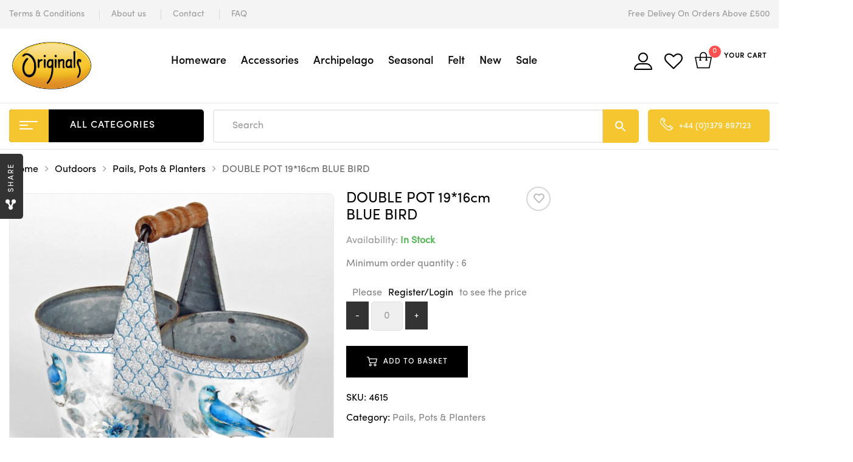

--- FILE ---
content_type: text/html; charset=UTF-8
request_url: https://originalsltd.co.uk/product/double-pot-1916cm-blue-bird/
body_size: 30297
content:
<!DOCTYPE html>
<html lang="en-GB" class="no-js no-svg wrapper_menu-sticky sticky-info_single_wrap">
    <head>
        <meta charset="UTF-8">
        <meta name="viewport" content="width=device-width, initial-scale=1">
        <link rel="profile" href="http://gmpg.org/xfn/11">
						<script>document.documentElement.className = document.documentElement.className + ' yes-js js_active js'</script>
				<title>DOUBLE POT 19*16cm BLUE BIRD &#8211; Originals</title>
<meta name='robots' content='max-image-preview:large' />
<link rel='dns-prefetch' href='//fonts.googleapis.com' />
<link rel="alternate" type="application/rss+xml" title="Originals &raquo; Feed" href="https://originalsltd.co.uk/feed/" />
<script type="text/javascript">
window._wpemojiSettings = {"baseUrl":"https:\/\/s.w.org\/images\/core\/emoji\/14.0.0\/72x72\/","ext":".png","svgUrl":"https:\/\/s.w.org\/images\/core\/emoji\/14.0.0\/svg\/","svgExt":".svg","source":{"concatemoji":"https:\/\/originalsltd.co.uk\/wp-includes\/js\/wp-emoji-release.min.js?ver=6.3.5"}};
/*! This file is auto-generated */
!function(i,n){var o,s,e;function c(e){try{var t={supportTests:e,timestamp:(new Date).valueOf()};sessionStorage.setItem(o,JSON.stringify(t))}catch(e){}}function p(e,t,n){e.clearRect(0,0,e.canvas.width,e.canvas.height),e.fillText(t,0,0);var t=new Uint32Array(e.getImageData(0,0,e.canvas.width,e.canvas.height).data),r=(e.clearRect(0,0,e.canvas.width,e.canvas.height),e.fillText(n,0,0),new Uint32Array(e.getImageData(0,0,e.canvas.width,e.canvas.height).data));return t.every(function(e,t){return e===r[t]})}function u(e,t,n){switch(t){case"flag":return n(e,"\ud83c\udff3\ufe0f\u200d\u26a7\ufe0f","\ud83c\udff3\ufe0f\u200b\u26a7\ufe0f")?!1:!n(e,"\ud83c\uddfa\ud83c\uddf3","\ud83c\uddfa\u200b\ud83c\uddf3")&&!n(e,"\ud83c\udff4\udb40\udc67\udb40\udc62\udb40\udc65\udb40\udc6e\udb40\udc67\udb40\udc7f","\ud83c\udff4\u200b\udb40\udc67\u200b\udb40\udc62\u200b\udb40\udc65\u200b\udb40\udc6e\u200b\udb40\udc67\u200b\udb40\udc7f");case"emoji":return!n(e,"\ud83e\udef1\ud83c\udffb\u200d\ud83e\udef2\ud83c\udfff","\ud83e\udef1\ud83c\udffb\u200b\ud83e\udef2\ud83c\udfff")}return!1}function f(e,t,n){var r="undefined"!=typeof WorkerGlobalScope&&self instanceof WorkerGlobalScope?new OffscreenCanvas(300,150):i.createElement("canvas"),a=r.getContext("2d",{willReadFrequently:!0}),o=(a.textBaseline="top",a.font="600 32px Arial",{});return e.forEach(function(e){o[e]=t(a,e,n)}),o}function t(e){var t=i.createElement("script");t.src=e,t.defer=!0,i.head.appendChild(t)}"undefined"!=typeof Promise&&(o="wpEmojiSettingsSupports",s=["flag","emoji"],n.supports={everything:!0,everythingExceptFlag:!0},e=new Promise(function(e){i.addEventListener("DOMContentLoaded",e,{once:!0})}),new Promise(function(t){var n=function(){try{var e=JSON.parse(sessionStorage.getItem(o));if("object"==typeof e&&"number"==typeof e.timestamp&&(new Date).valueOf()<e.timestamp+604800&&"object"==typeof e.supportTests)return e.supportTests}catch(e){}return null}();if(!n){if("undefined"!=typeof Worker&&"undefined"!=typeof OffscreenCanvas&&"undefined"!=typeof URL&&URL.createObjectURL&&"undefined"!=typeof Blob)try{var e="postMessage("+f.toString()+"("+[JSON.stringify(s),u.toString(),p.toString()].join(",")+"));",r=new Blob([e],{type:"text/javascript"}),a=new Worker(URL.createObjectURL(r),{name:"wpTestEmojiSupports"});return void(a.onmessage=function(e){c(n=e.data),a.terminate(),t(n)})}catch(e){}c(n=f(s,u,p))}t(n)}).then(function(e){for(var t in e)n.supports[t]=e[t],n.supports.everything=n.supports.everything&&n.supports[t],"flag"!==t&&(n.supports.everythingExceptFlag=n.supports.everythingExceptFlag&&n.supports[t]);n.supports.everythingExceptFlag=n.supports.everythingExceptFlag&&!n.supports.flag,n.DOMReady=!1,n.readyCallback=function(){n.DOMReady=!0}}).then(function(){return e}).then(function(){var e;n.supports.everything||(n.readyCallback(),(e=n.source||{}).concatemoji?t(e.concatemoji):e.wpemoji&&e.twemoji&&(t(e.twemoji),t(e.wpemoji)))}))}((window,document),window._wpemojiSettings);
</script>
<style type="text/css">
img.wp-smiley,
img.emoji {
	display: inline !important;
	border: none !important;
	box-shadow: none !important;
	height: 1em !important;
	width: 1em !important;
	margin: 0 0.07em !important;
	vertical-align: -0.1em !important;
	background: none !important;
	padding: 0 !important;
}
</style>
	<link rel='stylesheet' id='berocket_mm_quantity_style-css' href='https://originalsltd.co.uk/wp-content/plugins/minmax-quantity-for-woocommerce/css/shop.css?ver=1.3.4' type='text/css' media='all' />
<link rel='stylesheet' id='wp-block-library-css' href='https://originalsltd.co.uk/wp-includes/css/dist/block-library/style.min.css?ver=6.3.5' type='text/css' media='all' />
<style id='wp-block-library-theme-inline-css' type='text/css'>
.wp-block-audio figcaption{color:#555;font-size:13px;text-align:center}.is-dark-theme .wp-block-audio figcaption{color:hsla(0,0%,100%,.65)}.wp-block-audio{margin:0 0 1em}.wp-block-code{border:1px solid #ccc;border-radius:4px;font-family:Menlo,Consolas,monaco,monospace;padding:.8em 1em}.wp-block-embed figcaption{color:#555;font-size:13px;text-align:center}.is-dark-theme .wp-block-embed figcaption{color:hsla(0,0%,100%,.65)}.wp-block-embed{margin:0 0 1em}.blocks-gallery-caption{color:#555;font-size:13px;text-align:center}.is-dark-theme .blocks-gallery-caption{color:hsla(0,0%,100%,.65)}.wp-block-image figcaption{color:#555;font-size:13px;text-align:center}.is-dark-theme .wp-block-image figcaption{color:hsla(0,0%,100%,.65)}.wp-block-image{margin:0 0 1em}.wp-block-pullquote{border-bottom:4px solid;border-top:4px solid;color:currentColor;margin-bottom:1.75em}.wp-block-pullquote cite,.wp-block-pullquote footer,.wp-block-pullquote__citation{color:currentColor;font-size:.8125em;font-style:normal;text-transform:uppercase}.wp-block-quote{border-left:.25em solid;margin:0 0 1.75em;padding-left:1em}.wp-block-quote cite,.wp-block-quote footer{color:currentColor;font-size:.8125em;font-style:normal;position:relative}.wp-block-quote.has-text-align-right{border-left:none;border-right:.25em solid;padding-left:0;padding-right:1em}.wp-block-quote.has-text-align-center{border:none;padding-left:0}.wp-block-quote.is-large,.wp-block-quote.is-style-large,.wp-block-quote.is-style-plain{border:none}.wp-block-search .wp-block-search__label{font-weight:700}.wp-block-search__button{border:1px solid #ccc;padding:.375em .625em}:where(.wp-block-group.has-background){padding:1.25em 2.375em}.wp-block-separator.has-css-opacity{opacity:.4}.wp-block-separator{border:none;border-bottom:2px solid;margin-left:auto;margin-right:auto}.wp-block-separator.has-alpha-channel-opacity{opacity:1}.wp-block-separator:not(.is-style-wide):not(.is-style-dots){width:100px}.wp-block-separator.has-background:not(.is-style-dots){border-bottom:none;height:1px}.wp-block-separator.has-background:not(.is-style-wide):not(.is-style-dots){height:2px}.wp-block-table{margin:0 0 1em}.wp-block-table td,.wp-block-table th{word-break:normal}.wp-block-table figcaption{color:#555;font-size:13px;text-align:center}.is-dark-theme .wp-block-table figcaption{color:hsla(0,0%,100%,.65)}.wp-block-video figcaption{color:#555;font-size:13px;text-align:center}.is-dark-theme .wp-block-video figcaption{color:hsla(0,0%,100%,.65)}.wp-block-video{margin:0 0 1em}.wp-block-template-part.has-background{margin-bottom:0;margin-top:0;padding:1.25em 2.375em}
</style>
<style id='woo-product-table-product-table-style-inline-css' type='text/css'>
.wp-block-woo-product-table-product-table .wpt-block-notable-placeholder{background-color:#f0f0f0;border:1px dashed #ccc;color:#666;font-size:16px;padding:20px;text-align:center}

</style>
<style id='woo-product-table-tab-product-table-style-inline-css' type='text/css'>
.wpt-block-front-tab .tab-buttons{display:flex;flex-wrap:wrap;gap:5px;list-style:none;margin:0;padding:0}.wpt-block-front-tab .tab-button{background:#f1f1f1;border:1px solid #ccc;border-bottom:none;border-radius:5px 5px 0 0;cursor:pointer;list-style:none;margin-right:0;padding:10px 20px;transition:background .3s,color .3s}.wpt-block-front-tab .tab-button.active-tab{background:#fff;border-bottom:2px solid #fff;color:#333;font-weight:700;padding:9px 19px}.wpt-block-front-tab .tab-content{background:#fff;border:1px solid #ccc;border-radius:0 5px 5px 5px;display:none;padding:20px}.wpt-block-front-tab .tab-content.active-tab{display:block}.wpt-block-front-tab .tab-contents{margin-bottom:30px}.wpt-block-front-tab .tab-inside-post-content,.wpt-block-front-tab .tab-inside-pre-content{font-size:20px}

</style>
<link rel='stylesheet' id='jquery-selectBox-css' href='https://originalsltd.co.uk/wp-content/plugins/yith-woocommerce-wishlist/assets/css/jquery.selectBox.css?ver=1.2.0' type='text/css' media='all' />
<link rel='stylesheet' id='yith-wcwl-font-awesome-css' href='https://originalsltd.co.uk/wp-content/plugins/yith-woocommerce-wishlist/assets/css/font-awesome.css?ver=4.7.0' type='text/css' media='all' />
<link rel='stylesheet' id='woocommerce_prettyPhoto_css-css' href='//originalsltd.co.uk/wp-content/plugins/woocommerce/assets/css/prettyPhoto.css?ver=3.1.6' type='text/css' media='all' />
<link rel='stylesheet' id='yith-wcwl-main-css' href='https://originalsltd.co.uk/wp-content/plugins/yith-woocommerce-wishlist/assets/css/style.css?ver=3.35.0' type='text/css' media='all' />
<style id='yith-wcwl-main-inline-css' type='text/css'>
.yith-wcwl-share li a{color: #FFFFFF;}.yith-wcwl-share li a:hover{color: #FFFFFF;}.yith-wcwl-share a.facebook{background: #39599E; background-color: #39599E;}.yith-wcwl-share a.facebook:hover{background: #595A5A; background-color: #595A5A;}.yith-wcwl-share a.twitter{background: #45AFE2; background-color: #45AFE2;}.yith-wcwl-share a.twitter:hover{background: #595A5A; background-color: #595A5A;}.yith-wcwl-share a.pinterest{background: #AB2E31; background-color: #AB2E31;}.yith-wcwl-share a.pinterest:hover{background: #595A5A; background-color: #595A5A;}.yith-wcwl-share a.email{background: #FBB102; background-color: #FBB102;}.yith-wcwl-share a.email:hover{background: #595A5A; background-color: #595A5A;}.yith-wcwl-share a.whatsapp{background: #00A901; background-color: #00A901;}.yith-wcwl-share a.whatsapp:hover{background: #595A5A; background-color: #595A5A;}
</style>
<style id='classic-theme-styles-inline-css' type='text/css'>
/*! This file is auto-generated */
.wp-block-button__link{color:#fff;background-color:#32373c;border-radius:9999px;box-shadow:none;text-decoration:none;padding:calc(.667em + 2px) calc(1.333em + 2px);font-size:1.125em}.wp-block-file__button{background:#32373c;color:#fff;text-decoration:none}
</style>
<style id='global-styles-inline-css' type='text/css'>
body{--wp--preset--color--black: #000000;--wp--preset--color--cyan-bluish-gray: #abb8c3;--wp--preset--color--white: #ffffff;--wp--preset--color--pale-pink: #f78da7;--wp--preset--color--vivid-red: #cf2e2e;--wp--preset--color--luminous-vivid-orange: #ff6900;--wp--preset--color--luminous-vivid-amber: #fcb900;--wp--preset--color--light-green-cyan: #7bdcb5;--wp--preset--color--vivid-green-cyan: #00d084;--wp--preset--color--pale-cyan-blue: #8ed1fc;--wp--preset--color--vivid-cyan-blue: #0693e3;--wp--preset--color--vivid-purple: #9b51e0;--wp--preset--gradient--vivid-cyan-blue-to-vivid-purple: linear-gradient(135deg,rgba(6,147,227,1) 0%,rgb(155,81,224) 100%);--wp--preset--gradient--light-green-cyan-to-vivid-green-cyan: linear-gradient(135deg,rgb(122,220,180) 0%,rgb(0,208,130) 100%);--wp--preset--gradient--luminous-vivid-amber-to-luminous-vivid-orange: linear-gradient(135deg,rgba(252,185,0,1) 0%,rgba(255,105,0,1) 100%);--wp--preset--gradient--luminous-vivid-orange-to-vivid-red: linear-gradient(135deg,rgba(255,105,0,1) 0%,rgb(207,46,46) 100%);--wp--preset--gradient--very-light-gray-to-cyan-bluish-gray: linear-gradient(135deg,rgb(238,238,238) 0%,rgb(169,184,195) 100%);--wp--preset--gradient--cool-to-warm-spectrum: linear-gradient(135deg,rgb(74,234,220) 0%,rgb(151,120,209) 20%,rgb(207,42,186) 40%,rgb(238,44,130) 60%,rgb(251,105,98) 80%,rgb(254,248,76) 100%);--wp--preset--gradient--blush-light-purple: linear-gradient(135deg,rgb(255,206,236) 0%,rgb(152,150,240) 100%);--wp--preset--gradient--blush-bordeaux: linear-gradient(135deg,rgb(254,205,165) 0%,rgb(254,45,45) 50%,rgb(107,0,62) 100%);--wp--preset--gradient--luminous-dusk: linear-gradient(135deg,rgb(255,203,112) 0%,rgb(199,81,192) 50%,rgb(65,88,208) 100%);--wp--preset--gradient--pale-ocean: linear-gradient(135deg,rgb(255,245,203) 0%,rgb(182,227,212) 50%,rgb(51,167,181) 100%);--wp--preset--gradient--electric-grass: linear-gradient(135deg,rgb(202,248,128) 0%,rgb(113,206,126) 100%);--wp--preset--gradient--midnight: linear-gradient(135deg,rgb(2,3,129) 0%,rgb(40,116,252) 100%);--wp--preset--font-size--small: 13px;--wp--preset--font-size--medium: 20px;--wp--preset--font-size--large: 36px;--wp--preset--font-size--x-large: 42px;--wp--preset--font-size--normal: 14px;--wp--preset--font-size--huge: 48px;--wp--preset--spacing--20: 0.44rem;--wp--preset--spacing--30: 0.67rem;--wp--preset--spacing--40: 1rem;--wp--preset--spacing--50: 1.5rem;--wp--preset--spacing--60: 2.25rem;--wp--preset--spacing--70: 3.38rem;--wp--preset--spacing--80: 5.06rem;--wp--preset--shadow--natural: 6px 6px 9px rgba(0, 0, 0, 0.2);--wp--preset--shadow--deep: 12px 12px 50px rgba(0, 0, 0, 0.4);--wp--preset--shadow--sharp: 6px 6px 0px rgba(0, 0, 0, 0.2);--wp--preset--shadow--outlined: 6px 6px 0px -3px rgba(255, 255, 255, 1), 6px 6px rgba(0, 0, 0, 1);--wp--preset--shadow--crisp: 6px 6px 0px rgba(0, 0, 0, 1);}:where(.is-layout-flex){gap: 0.5em;}:where(.is-layout-grid){gap: 0.5em;}body .is-layout-flow > .alignleft{float: left;margin-inline-start: 0;margin-inline-end: 2em;}body .is-layout-flow > .alignright{float: right;margin-inline-start: 2em;margin-inline-end: 0;}body .is-layout-flow > .aligncenter{margin-left: auto !important;margin-right: auto !important;}body .is-layout-constrained > .alignleft{float: left;margin-inline-start: 0;margin-inline-end: 2em;}body .is-layout-constrained > .alignright{float: right;margin-inline-start: 2em;margin-inline-end: 0;}body .is-layout-constrained > .aligncenter{margin-left: auto !important;margin-right: auto !important;}body .is-layout-constrained > :where(:not(.alignleft):not(.alignright):not(.alignfull)){max-width: var(--wp--style--global--content-size);margin-left: auto !important;margin-right: auto !important;}body .is-layout-constrained > .alignwide{max-width: var(--wp--style--global--wide-size);}body .is-layout-flex{display: flex;}body .is-layout-flex{flex-wrap: wrap;align-items: center;}body .is-layout-flex > *{margin: 0;}body .is-layout-grid{display: grid;}body .is-layout-grid > *{margin: 0;}:where(.wp-block-columns.is-layout-flex){gap: 2em;}:where(.wp-block-columns.is-layout-grid){gap: 2em;}:where(.wp-block-post-template.is-layout-flex){gap: 1.25em;}:where(.wp-block-post-template.is-layout-grid){gap: 1.25em;}.has-black-color{color: var(--wp--preset--color--black) !important;}.has-cyan-bluish-gray-color{color: var(--wp--preset--color--cyan-bluish-gray) !important;}.has-white-color{color: var(--wp--preset--color--white) !important;}.has-pale-pink-color{color: var(--wp--preset--color--pale-pink) !important;}.has-vivid-red-color{color: var(--wp--preset--color--vivid-red) !important;}.has-luminous-vivid-orange-color{color: var(--wp--preset--color--luminous-vivid-orange) !important;}.has-luminous-vivid-amber-color{color: var(--wp--preset--color--luminous-vivid-amber) !important;}.has-light-green-cyan-color{color: var(--wp--preset--color--light-green-cyan) !important;}.has-vivid-green-cyan-color{color: var(--wp--preset--color--vivid-green-cyan) !important;}.has-pale-cyan-blue-color{color: var(--wp--preset--color--pale-cyan-blue) !important;}.has-vivid-cyan-blue-color{color: var(--wp--preset--color--vivid-cyan-blue) !important;}.has-vivid-purple-color{color: var(--wp--preset--color--vivid-purple) !important;}.has-black-background-color{background-color: var(--wp--preset--color--black) !important;}.has-cyan-bluish-gray-background-color{background-color: var(--wp--preset--color--cyan-bluish-gray) !important;}.has-white-background-color{background-color: var(--wp--preset--color--white) !important;}.has-pale-pink-background-color{background-color: var(--wp--preset--color--pale-pink) !important;}.has-vivid-red-background-color{background-color: var(--wp--preset--color--vivid-red) !important;}.has-luminous-vivid-orange-background-color{background-color: var(--wp--preset--color--luminous-vivid-orange) !important;}.has-luminous-vivid-amber-background-color{background-color: var(--wp--preset--color--luminous-vivid-amber) !important;}.has-light-green-cyan-background-color{background-color: var(--wp--preset--color--light-green-cyan) !important;}.has-vivid-green-cyan-background-color{background-color: var(--wp--preset--color--vivid-green-cyan) !important;}.has-pale-cyan-blue-background-color{background-color: var(--wp--preset--color--pale-cyan-blue) !important;}.has-vivid-cyan-blue-background-color{background-color: var(--wp--preset--color--vivid-cyan-blue) !important;}.has-vivid-purple-background-color{background-color: var(--wp--preset--color--vivid-purple) !important;}.has-black-border-color{border-color: var(--wp--preset--color--black) !important;}.has-cyan-bluish-gray-border-color{border-color: var(--wp--preset--color--cyan-bluish-gray) !important;}.has-white-border-color{border-color: var(--wp--preset--color--white) !important;}.has-pale-pink-border-color{border-color: var(--wp--preset--color--pale-pink) !important;}.has-vivid-red-border-color{border-color: var(--wp--preset--color--vivid-red) !important;}.has-luminous-vivid-orange-border-color{border-color: var(--wp--preset--color--luminous-vivid-orange) !important;}.has-luminous-vivid-amber-border-color{border-color: var(--wp--preset--color--luminous-vivid-amber) !important;}.has-light-green-cyan-border-color{border-color: var(--wp--preset--color--light-green-cyan) !important;}.has-vivid-green-cyan-border-color{border-color: var(--wp--preset--color--vivid-green-cyan) !important;}.has-pale-cyan-blue-border-color{border-color: var(--wp--preset--color--pale-cyan-blue) !important;}.has-vivid-cyan-blue-border-color{border-color: var(--wp--preset--color--vivid-cyan-blue) !important;}.has-vivid-purple-border-color{border-color: var(--wp--preset--color--vivid-purple) !important;}.has-vivid-cyan-blue-to-vivid-purple-gradient-background{background: var(--wp--preset--gradient--vivid-cyan-blue-to-vivid-purple) !important;}.has-light-green-cyan-to-vivid-green-cyan-gradient-background{background: var(--wp--preset--gradient--light-green-cyan-to-vivid-green-cyan) !important;}.has-luminous-vivid-amber-to-luminous-vivid-orange-gradient-background{background: var(--wp--preset--gradient--luminous-vivid-amber-to-luminous-vivid-orange) !important;}.has-luminous-vivid-orange-to-vivid-red-gradient-background{background: var(--wp--preset--gradient--luminous-vivid-orange-to-vivid-red) !important;}.has-very-light-gray-to-cyan-bluish-gray-gradient-background{background: var(--wp--preset--gradient--very-light-gray-to-cyan-bluish-gray) !important;}.has-cool-to-warm-spectrum-gradient-background{background: var(--wp--preset--gradient--cool-to-warm-spectrum) !important;}.has-blush-light-purple-gradient-background{background: var(--wp--preset--gradient--blush-light-purple) !important;}.has-blush-bordeaux-gradient-background{background: var(--wp--preset--gradient--blush-bordeaux) !important;}.has-luminous-dusk-gradient-background{background: var(--wp--preset--gradient--luminous-dusk) !important;}.has-pale-ocean-gradient-background{background: var(--wp--preset--gradient--pale-ocean) !important;}.has-electric-grass-gradient-background{background: var(--wp--preset--gradient--electric-grass) !important;}.has-midnight-gradient-background{background: var(--wp--preset--gradient--midnight) !important;}.has-small-font-size{font-size: var(--wp--preset--font-size--small) !important;}.has-medium-font-size{font-size: var(--wp--preset--font-size--medium) !important;}.has-large-font-size{font-size: var(--wp--preset--font-size--large) !important;}.has-x-large-font-size{font-size: var(--wp--preset--font-size--x-large) !important;}
.wp-block-navigation a:where(:not(.wp-element-button)){color: inherit;}
:where(.wp-block-post-template.is-layout-flex){gap: 1.25em;}:where(.wp-block-post-template.is-layout-grid){gap: 1.25em;}
:where(.wp-block-columns.is-layout-flex){gap: 2em;}:where(.wp-block-columns.is-layout-grid){gap: 2em;}
.wp-block-pullquote{font-size: 1.5em;line-height: 1.6;}
</style>
<link rel='stylesheet' id='contact-form-7-css' href='https://originalsltd.co.uk/wp-content/plugins/contact-form-7/includes/css/styles.css?ver=5.9.8' type='text/css' media='all' />
<link rel='stylesheet' id='bootstrap-css' href='https://originalsltd.co.uk/wp-content/plugins/fami-buy-together/assets/vendors/bootstrap/bootstrap.min.css?ver=6.3.5' type='text/css' media='all' />
<link rel='stylesheet' id='famibt-frontend-css' href='https://originalsltd.co.uk/wp-content/plugins/fami-buy-together/assets/css/frontend.css?ver=6.3.5' type='text/css' media='all' />
<link rel='stylesheet' id='pop_up-css' href='https://originalsltd.co.uk/wp-content/plugins/hide-price-until-login/assets/css/pop_up.css?ver=6.3.5' type='text/css' media='all' />
<link rel='stylesheet' id='wpa-css-css' href='https://originalsltd.co.uk/wp-content/plugins/honeypot/includes/css/wpa.css?ver=2.3.04' type='text/css' media='all' />
<link rel='stylesheet' id='photoswipe-css' href='https://originalsltd.co.uk/wp-content/plugins/woocommerce/assets/css/photoswipe/photoswipe.min.css?ver=8.3.3' type='text/css' media='all' />
<link rel='stylesheet' id='photoswipe-default-skin-css' href='https://originalsltd.co.uk/wp-content/plugins/woocommerce/assets/css/photoswipe/default-skin/default-skin.min.css?ver=8.3.3' type='text/css' media='all' />
<style id='woocommerce-inline-inline-css' type='text/css'>
.woocommerce form .form-row .required { visibility: visible; }
</style>
<link rel='stylesheet' id='aws-style-css' href='https://originalsltd.co.uk/wp-content/plugins/advanced-woo-search/assets/css/common.min.css?ver=2.93' type='text/css' media='all' />
<link rel='stylesheet' id='jquery-colorbox-css' href='https://originalsltd.co.uk/wp-content/plugins/yith-woocommerce-compare/assets/css/colorbox.css?ver=1.4.21' type='text/css' media='all' />
<link rel='stylesheet' id='funiter-fonts-css' href='https://fonts.googleapis.com/css?family=Poppins%3A300%2C300i%2C400%2C400i%2C500%2C500i%2C700%2C700i%7COpen+Sans%3A300%2C400%2C600%2C700%2C800' type='text/css' media='all' />
<link rel='stylesheet' id='sofia-font-face-css' href='https://originalsltd.co.uk/wp-content/themes/funiter/assets/css/sofia_font_face.css?ver=6.3.5' type='text/css' media='all' />
<link rel='stylesheet' id='flaticon-css' href='https://originalsltd.co.uk/wp-content/themes/funiter/assets/fonts/flaticon/flaticon.css?ver=1.0' type='text/css' media='all' />
<link rel='stylesheet' id='font-awesome-css' href='https://originalsltd.co.uk/wp-content/plugins/js_composer/assets/lib/bower/font-awesome/css/font-awesome.min.css?ver=6.0.5' type='text/css' media='all' />
<style id='font-awesome-inline-css' type='text/css'>
[data-font="FontAwesome"]:before {font-family: 'FontAwesome' !important;content: attr(data-icon) !important;speak: none !important;font-weight: normal !important;font-variant: normal !important;text-transform: none !important;line-height: 1 !important;font-style: normal !important;-webkit-font-smoothing: antialiased !important;-moz-osx-font-smoothing: grayscale !important;}
</style>
<link rel='stylesheet' id='growl-css' href='https://originalsltd.co.uk/wp-content/themes/funiter/assets/css/jquery.growl.min.css?ver=1.0' type='text/css' media='all' />
<link rel='stylesheet' id='magnific-popup-css' href='https://originalsltd.co.uk/wp-content/themes/funiter/assets/css/magnific-popup.css?ver=1.0' type='text/css' media='all' />
<link rel='stylesheet' id='slick-css' href='https://originalsltd.co.uk/wp-content/themes/funiter/assets/css/slick.min.css?ver=1.0' type='text/css' media='all' />
<link rel='stylesheet' id='scrollbar-css' href='https://originalsltd.co.uk/wp-content/themes/funiter/assets/css/jquery.scrollbar.css?ver=1.0' type='text/css' media='all' />
<link rel='stylesheet' id='chosen-css' href='https://originalsltd.co.uk/wp-content/themes/funiter/assets/css/chosen.min.css?ver=1.0' type='text/css' media='all' />
<link rel='stylesheet' id='funiter-style-css' href='https://originalsltd.co.uk/wp-content/themes/funiter/assets/css/style.css?ver=1.0' type='text/css' media='all' />
<style id='funiter-style-inline-css' type='text/css'>
.vc_custom_1593582413185{padding-bottom: 10px !important;}@media (max-width:1920px){}.vc_custom_1593582413185{padding-bottom: 10px !important;}@media (max-width:1920px){}.vc_custom_1593582413185{padding-bottom: 10px !important;}@media (max-width:1920px){}.vc_custom_1590997422263{padding-bottom: 10px !important;}@media (max-width:1920px){}.vc_custom_1593581035442{margin-top: 10px !important;}@media (max-width:1920px){}.vc_custom_1590997422263{padding-bottom: 10px !important;}@media (max-width:1920px){}.vc_custom_1590997422263{padding-bottom: 10px !important;}@media (max-width:1920px){}.vc_custom_1590997422263{padding-bottom: 10px !important;}@media (max-width:1920px){}.vc_custom_1590997422263{padding-bottom: 10px !important;}@media (max-width:1920px){}.vc_custom_1590998081936{margin-bottom: 10px !important;}@media (max-width:1920px){}.vc_custom_1590998081936{margin-bottom: 10px !important;}@media (max-width:1920px){}.vc_custom_1590998081936{margin-bottom: 10px !important;}@media (max-width:1920px){}.vc_custom_1590998081936{margin-bottom: 10px !important;}@media (max-width:1920px){}
a:hover, a:focus, a:active, .header-top-inner .top-bar-menu > .menu-item:hover > a > span, .header-top-inner .top-bar-menu > .menu-item:hover > a, .header-top-inner .top-bar-menu > .menu-item .wcml_currency_switcher .wcml-cs-submenu a:hover, .wcml-dropdown .wcml-cs-submenu li:hover > a { color: #f5c630; } blockquote, q { border-left: 4px solid #f5c630; } button:not(.pswp__button):hover, input[type="submit"]:hover, button:not(.pswp__button):focus, input[type="submit"]:focus { background: #f5c630; border-color: #f5c630; } .owl-slick.nav-right .slick-arrow:hover, .owl-slick.nav-top-right .slick-arrow:hover { color: #f5c630; border-color: #f5c630; } .owl-slick .slick-dots li button:hover, .owl-slick .slick-dots li.slick-active button, .owl-slick.dots-light .slick-dots li button:hover, .owl-slick.dots-light .slick-dots li.slick-active button, .wcml_currency_switcher:hover::before { background: #f5c630; } div.block-search .form-search .btn-submit { background: #f5c630; } .block-menu-bar .menu-bar:hover span { background-color: #f5c630; } .funiter-live-search-form.loading .search-box::before { border-top-color: #f5c630; } .funiter-live-search-form .keyword-current, span.total-price, .product_list_widget ins, .product_list_widget span.woocommerce-Price-amount.amount { color: #f5c630; } .woocommerce-mini-cart__buttons .button.checkout, .woocommerce-mini-cart__buttons .button:not(.checkout):hover { background: #f5c630; } .block-minicart .cart_list > .scroll-element .scroll-bar:hover { background-color: #f5c630; } .box-header-nav .main-menu .menu-item:hover > a { color: #f5c630; } .box-header-nav .main-menu > .menu-item > a::before { border-bottom: 2px solid #f5c630; } .box-header-nav .main-menu .menu-item .submenu .menu-item:hover > a, .box-header-nav .main-menu .menu-item:hover > .toggle-submenu, .box-header-nav .main-menu > .menu-item.menu-item-right:hover > a { color: #f5c630; } .block-nav-category .block-title { background: #f5c630; } .block-nav-category .block-content { border: 2px solid #f5c630; } .phone-online { background: #f5c630; } .box-header-menu { background: #f5c630; } .box-header-menu .gradient-menu .menu-item:hover > a { color: #f5c630; } .header.style2 div.block-search .form-search .btn-submit { background: #f5c630; } .header.style2 .block-nav-category .block-title .before { background: #f5c630; } .style3 div.block-search .form-search .btn-submit { background: #f5c630; } .header.style4 .phone-online { color: #f5c630; } .header.style4 .line-chat, .header.style5 .header-nav { background: #f5c630; } .header.style5 .phone-online { color: #f5c630; } .header.style6 .line-chat, .header.style6 .block-nav-category .block-title, .header.style5 .header-nav-inner { background: #f5c630; } .header.style6 .phone-online { color: #f5c630; } .header-mobile-right .block-cart-link a.link-dropdown .count { background-color: #f5c630; } .box-mobile-menu-tabs .mobile-back-nav-wrap, a.backtotop, .post-date { background: #f5c630; } .content-post .post-title::before { border-bottom: 1px solid #f5c630; } .content-post:not(.blog-grid) .info-meta .post-author a:hover, .post-standard + .post-footer .tags a:hover, .single-default div.single-tags a:hover { color: #f5c630; } div.single-tags a:hover { color: #f5c630; border-color: #f5c630; } .post-item .post-title::before { border-bottom: 1px solid #f5c630; } div .date a:hover, div.funiter-mapper .funiter-pin .funiter-wc-price .amount, .post-categories a:hover { color: #f5c630; } .funiter-share-socials a:hover { border-color: #f5c630; color: #f5c630; } .post-single-author .author-info a:hover { background: #f5c630; } .info-meta a:hover { color: #f5c630; } .categories-product-woo .owl-slick .slick-arrow:hover { background: #f5c630; border-color: #f5c630; } .prdctfltr_wc .prdctfltr_filter_title > span.prdctfltr_woocommerce_filter_title:hover, .main-content .prdctfltr_wc span.prdctfltr_reset label { background: #f5c630; } #widget-area .widget .prdctfltr_filter label.prdctfltr_active:not(.screen-reader-text), #widget-area .widget .prdctfltr_filter label:not(.screen-reader-text):hover { color: #f5c630; } div.prdctfltr_wc.prdctfltr_round .prdctfltr_filter label.prdctfltr_active > span::before { border-color: #f5c630; background: #f5c630; } span.prdctfltr_title_selected:hover, div.prdctfltr_wc.prdctfltr_woocommerce .prdctfltr_buttons span label:hover { background: #f5c630; } div.pf_rngstyle_flat .irs-from::after, div.pf_rngstyle_flat .irs-to::after, div.pf_rngstyle_flat .irs-single::after { border-top-color: #f5c630; } div.pf_rngstyle_flat .irs-from, div.pf_rngstyle_flat .irs-to, div.pf_rngstyle_flat .irs-single, div.pf_rngstyle_flat .irs-bar { background: #f5c630; } .price { display: inline-block; color: #f5c630; } .price ins, .yith-wcqv-button { color: #f5c630; } #yith-quick-view-close:hover { background: #f5c630; } .style-2 .quickview-item, .style-2 .compare-button, .style-2 .add-to-cart, .style-1 .quickview-item, .style-1 .compare-button, .style-1 .add-to-cart { color: #f5c630; } .style-1 .quickview-item:hover, .style-1 .compare-button:hover, .style-1 .add-to-cart:hover { background: #f5c630; } .list-attribute li:not(.photo) a:hover::before { border-left-color: #f5c630; } .product-item.list .add-to-cart, .product-item.list .yith-wcwl-add-to-wishlist, .product-item.list .compare-button, .product-item.list .yith-wcqv-button { border: 2px solid #f5c630; color: #f5c630; } .product-item.list .add-to-cart a::before, .product-item.list .add_to_wishlist::before, .product-item.list .compare.added::before { color: #f5c630; } .product-360-button a:hover, .product-video-button a:hover { color: #f5c630; border-color: #f5c630; } .entry-summary .price, div.quantity .input-qty { color: #f5c630; } .variations .reset_variations:hover { background: #f5c630; } .entry-summary .compare:hover { background: #f5c630; border-color: #f5c630; } .single-product .main-contain-summary .variations .data-val a.change-value.active { border-color: #f5c630; color: #f5c630; } .sticky_info_single_product button.funiter-single-add-to-cart-btn.btn.button { background: #f5c630; } .wc-tabs li a::before { border-bottom: 2px solid #f5c630; } .product-grid .block-title a:hover { color: #f5c630; border-color: #f5c630; } div.famibt-wrap .famibt-item .famibt-price, .famibt-wrap ins { color: #f5c630; } .products.product-grid .owl-slick .slick-arrow:hover { background: #f5c630; border-color: #f5c630; } h3.title-share::before { border-bottom: 2px solid #f5c630; } .button-share:hover, .button-sliding:hover { background: #f5c630; } .button-close:hover { color: #f5c630; } body.woocommerce-cart .return-to-shop a:hover { background: #f5c630; } .shop_table .product-name a:not(.button):hover { color: #f5c630; } .woocommerce-cart-form .shop_table .actions button.button:hover { background-color: #f5c630; } .wc-proceed-to-checkout .checkout-button, .checkout_coupon .button, #place_order { background: #f5c630; } button.next-action:hover { color: #f5c630; } form.woocommerce-form-login .button:hover, form.register .button:hover { background: #f5c630; } .woocommerce-MyAccount-navigation > ul li.is-active a { color: #f5c630; } .woocommerce-MyAccount-content fieldset ~ p .woocommerce-Button, .woocommerce table.wishlist_table td.product-add-to-cart a, section.error-404 > a.button, .funiter-faqs .funiter-title, .loadmore-faqs a:hover { background: #f5c630; } body.wpb-js-composer .vc_tta-style-classic .vc_tta-panel.vc_active .vc_tta-panel-title > a { color: #f5c630 !important; } body .vc_toggle_default.vc_toggle_active .vc_toggle_title > h4 { color: #f5c630; } .tagcloud a:hover { background: #f5c630; border-color: #f5c630; } .prdctfltr_filter[data-filter="product_cat"] .pf-help-title::before, #widget-area .widget_product_categories .widgettitle::before { background: #f5c630; } #widget-area .widget.widget_product_categories { border: 2px solid #f5c630; } #widget-area .widget.widget_product_categories .current-cat a, #widget-area .widget.widget_product_categories .cat-item a:hover { color: #f5c630; } .widget_product_categories .current-cat a::before, #widget-area .widget .select2-container--default .select2-selection--multiple .select2-selection__choice, .woocommerce-widget-layered-nav-dropdown .woocommerce-widget-layered-nav-dropdown__submit, .widget_price_filter .button, .widget_price_filter .ui-slider-range, .widget-funiter-socials .socials-list li a:hover { background: #f5c630; } .widget_categories .cat-item:hover { color: #f5c630; } @media (max-width: 1199px) { .funiter-custommenu .widgettitle::before { background: #f5c630; } } .funiter-banner.style-02 .desc { color: #f5c630; } .funiter-banner.style-03 .button:hover { background-color: #f5c630; border-color: #f5c630; } .funiter-banner.style-09 .desc { color: #f5c630; } .funiter-banner.style-10 .button:hover, .funiter-banner.style-11 .button, .funiter-button.style-01 a { background-color: #f5c630; } .funiter-countdown-sc.style-02 .text-date { color: #f5c630; } .funiter-countdown-sc.style-02 .button { background-color: #f5c630; } .funiter-heading.style-01 .funiter-title::before { border-bottom: 2px solid #f5c630; } .funiter-heading.style-01.light .funiter-title::before { border-color: #f5c630; } .funiter-heading.style-02 .funiter-title::before { border-bottom: 1px solid #f5c630; } .funiter-iconbox.style-01 .icon, .funiter-iconbox.style-02 .iconbox-inner .icon span, .funiter-iconbox.style-03 .iconbox-inner .icon, .funiter-iconbox.style-04 .iconbox-inner .icon { color: #f5c630; } .funiter-instagram-sc.style-01 .button::before { border-bottom: 1px solid #f5c630; } .funiter-member .member-info .positions::before { background-color: #f5c630; } .funiter-newsletter.style-01 .element-wrap::before, .product-name a:hover { color: #f5c630; } .loadmore-product a:hover { background-color: #f5c630; } .funiter-tabs.style-02 .tab-head .tab-link > li > a::before, .funiter-tabs.style-01 .tab-head .tab-link > li > a::before { border-bottom: 2px solid #f5c630; } .funiter-tabs.style-03 .tab-link li a:hover::before, .funiter-tabs.style-03 .tab-link li.active a::before { border-color: #f5c630 transparent transparent transparent; } .funiter-categorywrap.style-02 .category-head .category-list > li > a::before, .funiter-categorywrap.style-01 .category-head .category-list > li > a::before { border-bottom: 2px solid #f5c630; } .box-header-nav .funiter-custommenu .widgettitle::before { background: #f5c630; } .footer .widgettitle::before { border-bottom: 1px solid #f5c630; } .funiter-socials .content-socials .socials-list li a:hover span, .newsletter-form-wrap .submit-newsletter, #popup-newsletter .newsletter-form-wrap .submit-newsletter:hover { background: #f5c630; } .funiter-mapper .funiter-pin .funiter-popup-footer a:hover { background: #f5c630 !important; border-color: #f5c630 !important; }.vc_custom_1521094589195 > .vc_column-inner{padding-right: 135px !important;padding-left: 135px !important;}@media (max-width:1199px){.vc_custom_1521094589201 > .vc_column-inner{padding-right: 15px !important;padding-left: 15px !important;}}@media (max-width:991px){.vc_custom_1521094589206 > .vc_column-inner{padding-right: 15px !important;padding-left: 15px !important;}}@media (max-width:767px){.vc_custom_1521094589208 > .vc_column-inner{padding-right: 15px !important;padding-left: 15px !important;}}.vc_custom_1521094576597{margin-right: 0px !important;margin-left: 0px !important;}.vc_custom_1521094512575 > .vc_column-inner{border-top-width: 2px !important;border-right-width: 2px !important;border-bottom-width: 2px !important;border-left-width: 2px !important;padding-top: 61px !important;padding-bottom: 22px !important;border-left-color: #f0f0f0 !important;border-left-style: solid !important;border-right-color: #f0f0f0 !important;border-right-style: solid !important;border-top-color: #f0f0f0 !important;border-top-style: solid !important;border-bottom-color: #f0f0f0 !important;border-bottom-style: solid !important;border-radius: 10px !important;}.vc_custom_1521092417604{margin-bottom: 8px !important;}.vc_custom_1543822503592{margin-bottom: 0px !important;padding-bottom: 47px !important;}.vc_custom_1521094800412{margin-bottom: 23px !important;}.vc_custom_1585137138031{margin-top: 30px !important;}@media (max-width:1920px){.vc_custom_1585137138032{padding-top: 60px !important;padding-bottom: 10px !important;background-color: #f3f3f3 !important;}}.vc_custom_1585137850854{margin-top: 5px !important;margin-bottom: 5px !important;}@media (max-width:1920px){}.vc_custom_1529547195757 > .vc_column-inner{padding-bottom: 30px !important;}.funiter_custom_690a5a54c7951{width: 30.7692308% !important}@media (max-width:991px){.funiter_custom_690a5a54c7951{width: 50% !important}}@media (max-width:767px){.funiter_custom_690a5a54c7951{width: 100% !important}}.vc_custom_1529547181406 > .vc_column-inner{padding-bottom: 30px !important;}.funiter_custom_690a5a54c7956{width: 19.5804196% !important}@media (max-width:991px){.vc_custom_1529547181418 > .vc_column-inner{padding-bottom: 93px !important;}.funiter_custom_690a5a54c7956{width: 50% !important}}@media (max-width:767px){.vc_custom_1529547181422 > .vc_column-inner{padding-bottom: 30px !important;}.funiter_custom_690a5a54c7956{width: 100% !important}}.vc_custom_1520315152549 > .vc_column-inner{padding-bottom: 30px !important;}.funiter_custom_690a5a54c7958{width: 19.2307692% !important}@media (max-width:991px){.funiter_custom_690a5a54c7958{width: 50% !important}}@media (max-width:767px){.funiter_custom_690a5a54c7958{width: 100% !important}}.vc_custom_1520315756966 > .vc_column-inner{padding-bottom: 30px !important;}.funiter_custom_690a5a54c795a{width: 30.4195804% !important}@media (max-width:991px){.funiter_custom_690a5a54c795a{width: 50% !important}}@media (max-width:767px){.funiter_custom_690a5a54c795a{width: 100% !important}}.vc_custom_1585252787022{margin-bottom: 5px !important;}@media (max-width:1920px){.vc_custom_1585252787022{padding-bottom: 28px !important;}}.vc_custom_1585252777404{margin-bottom: 5px !important;}@media (max-width:1920px){.vc_custom_1585252777406{padding-bottom: 28px !important;}}.vc_custom_1585252795100{margin-bottom: 5px !important;}@media (max-width:1920px){.vc_custom_1585252795102{padding-bottom: 28px !important;}}.vc_custom_1585252803645{margin-bottom: 5px !important;}@media (max-width:1920px){}.vc_custom_1762286162708{padding-top: 32px !important;}@media (max-width:767px){.vc_custom_1762286162709{padding-top: 20px !important;}}.vc_custom_1762285448147{padding-top: 32px !important;}@media (max-width:767px){.vc_custom_1762285448148{padding-top: 20px !important;}}.vc_custom_1585137285365{padding-top: 10px !important;padding-bottom: 15px !important;}.funiter_custom_690a5a54c7961{text-align: right !important;}@media (max-width:991px){.funiter_custom_690a5a54c7961{text-align: center !important;}}@media (max-width:767px){.funiter_custom_690a5a54c7961{text-align: center !important;}}.vc_custom_1585136910006{margin-bottom: 0px !important;padding-top: 10px !important;padding-bottom: 10px !important;}@media (max-width:991px){.funiter_custom_690a5a54c7965{text-align: center !important;}}@media (max-width:767px){.funiter_custom_690a5a54c7965{text-align: center !important;}}
</style>
<link rel='stylesheet' id='funiter-main-style-css' href='https://originalsltd.co.uk/wp-content/themes/funiter-child/style.css?ver=6.3.5' type='text/css' media='all' />
<link rel='stylesheet' id='funiter-megamenu-css' href='https://originalsltd.co.uk/wp-content/themes/funiter/framework/includes/megamenu/css/frontend.css?ver=6.3.5' type='text/css' media='all' />
<link rel='stylesheet' id='funiter-toolkit-css' href='https://originalsltd.co.uk/wp-content/plugins/funiter-toolkit//includes/mapper/assets/css/frontend.min.css?ver=6.3.5' type='text/css' media='all' />
<!--[if lt IE 9]>
<link rel='stylesheet' id='vc_lte_ie9-css' href='https://originalsltd.co.uk/wp-content/plugins/js_composer/assets/css/vc_lte_ie9.min.css?ver=6.0.5' type='text/css' media='screen' />
<![endif]-->
<link rel='stylesheet' id='wpt-fontello-css' href='https://originalsltd.co.uk/wp-content/plugins/woo-product-table/assets/fontello/css/wptfontelo.css?ver=5.1.1.0' type='text/css' media='all' />
<link rel='stylesheet' id='animate-css' href='https://originalsltd.co.uk/wp-content/plugins/woo-product-table/assets/fontello/css/animation.css?ver=5.1.1.0' type='text/css' media='all' />
<link rel='stylesheet' id='wpt-universal-css' href='https://originalsltd.co.uk/wp-content/plugins/woo-product-table/assets/css/universal.css?ver=5.1.1.0' type='text/css' media='all' />
<link rel='stylesheet' id='select2-css' href='https://originalsltd.co.uk/wp-content/plugins/ultimate-member/assets/libs/select2/select2.min.css?ver=4.0.13' type='text/css' media='all' />
<link rel='stylesheet' id='mediaelement-css' href='https://originalsltd.co.uk/wp-includes/js/mediaelement/mediaelementplayer-legacy.min.css?ver=4.2.17' type='text/css' media='all' />
<link rel='stylesheet' id='wp-mediaelement-css' href='https://originalsltd.co.uk/wp-includes/js/mediaelement/wp-mediaelement.min.css?ver=6.3.5' type='text/css' media='all' />
<link rel='stylesheet' id='um_crop-css' href='https://originalsltd.co.uk/wp-content/plugins/ultimate-member/assets/css/um-crop.css?ver=2.7.0' type='text/css' media='all' />
<link rel='stylesheet' id='um_modal-css' href='https://originalsltd.co.uk/wp-content/plugins/ultimate-member/assets/css/um-modal.css?ver=2.7.0' type='text/css' media='all' />
<link rel='stylesheet' id='um_ui-css' href='https://originalsltd.co.uk/wp-content/plugins/ultimate-member/assets/libs/jquery-ui/jquery-ui.min.css?ver=1.12.1' type='text/css' media='all' />
<link rel='stylesheet' id='um_tipsy-css' href='https://originalsltd.co.uk/wp-content/plugins/ultimate-member/assets/libs/tipsy/tipsy.min.css?ver=1.0.0a' type='text/css' media='all' />
<link rel='stylesheet' id='um_raty-css' href='https://originalsltd.co.uk/wp-content/plugins/ultimate-member/assets/libs/raty/um-raty.min.css?ver=2.6.0' type='text/css' media='all' />
<link rel='stylesheet' id='um_fonticons_ii-css' href='https://originalsltd.co.uk/wp-content/plugins/ultimate-member/assets/libs/legacy/fonticons/fonticons-ii.min.css?ver=2.7.0' type='text/css' media='all' />
<link rel='stylesheet' id='um_fonticons_fa-css' href='https://originalsltd.co.uk/wp-content/plugins/ultimate-member/assets/libs/legacy/fonticons/fonticons-fa.min.css?ver=2.7.0' type='text/css' media='all' />
<link rel='stylesheet' id='um_styles-css' href='https://originalsltd.co.uk/wp-content/plugins/ultimate-member/assets/css/um-styles.css?ver=2.7.0' type='text/css' media='all' />
<link rel='stylesheet' id='um_profile-css' href='https://originalsltd.co.uk/wp-content/plugins/ultimate-member/assets/css/um-profile.css?ver=2.7.0' type='text/css' media='all' />
<link rel='stylesheet' id='um_account-css' href='https://originalsltd.co.uk/wp-content/plugins/ultimate-member/assets/css/um-account.css?ver=2.7.0' type='text/css' media='all' />
<link rel='stylesheet' id='um_misc-css' href='https://originalsltd.co.uk/wp-content/plugins/ultimate-member/assets/css/um-misc.css?ver=2.7.0' type='text/css' media='all' />
<link rel='stylesheet' id='um_fileupload-css' href='https://originalsltd.co.uk/wp-content/plugins/ultimate-member/assets/css/um-fileupload.css?ver=2.7.0' type='text/css' media='all' />
<link rel='stylesheet' id='um_datetime-css' href='https://originalsltd.co.uk/wp-content/plugins/ultimate-member/assets/css/pickadate/default.css?ver=2.7.0' type='text/css' media='all' />
<link rel='stylesheet' id='um_datetime_date-css' href='https://originalsltd.co.uk/wp-content/plugins/ultimate-member/assets/css/pickadate/default.date.css?ver=2.7.0' type='text/css' media='all' />
<link rel='stylesheet' id='um_datetime_time-css' href='https://originalsltd.co.uk/wp-content/plugins/ultimate-member/assets/css/pickadate/default.time.css?ver=2.7.0' type='text/css' media='all' />
<link rel='stylesheet' id='um_scrollbar-css' href='https://originalsltd.co.uk/wp-content/plugins/ultimate-member/assets/css/simplebar.css?ver=2.7.0' type='text/css' media='all' />
<link rel='stylesheet' id='um_responsive-css' href='https://originalsltd.co.uk/wp-content/plugins/ultimate-member/assets/css/um-responsive.css?ver=2.7.0' type='text/css' media='all' />
<link rel='stylesheet' id='um_default_css-css' href='https://originalsltd.co.uk/wp-content/plugins/ultimate-member/assets/css/um-old-default.css?ver=2.7.0' type='text/css' media='all' />
<script type="text/template" id="tmpl-variation-template">
	<div class="woocommerce-variation-description">{{{ data.variation.variation_description }}}</div>
	<div class="woocommerce-variation-price">{{{ data.variation.price_html }}}</div>
	<div class="woocommerce-variation-availability">{{{ data.variation.availability_html }}}</div>
</script>
<script type="text/template" id="tmpl-unavailable-variation-template">
	<p>Sorry, this product is unavailable. Please choose a different combination.</p>
</script>
<script type='text/javascript' src='https://originalsltd.co.uk/wp-includes/js/jquery/jquery.min.js?ver=3.7.0' id='jquery-core-js'></script>
<script type='text/javascript' src='https://originalsltd.co.uk/wp-includes/js/jquery/jquery-migrate.min.js?ver=3.4.1' id='jquery-migrate-js'></script>
<script type='text/javascript' id='funiter-live-search-js-extra'>
/* <![CDATA[ */
var funiter_ajax_live_search = {"ajaxurl":"https:\/\/originalsltd.co.uk\/wp-admin\/admin-ajax.php","security":"dbfa176404","view_all_text":"View All","product_matches_text":"Product Matches","results_text":"Results","funiter_live_search_min_characters":"2","limit_char_message":"Please enter at least 2 characters to search"};
/* ]]> */
</script>
<script type='text/javascript' src='https://originalsltd.co.uk/wp-content/plugins/funiter-toolkit/includes/admin/live-search/live-search.js?ver=1.0' id='funiter-live-search-js'></script>
<script type='text/javascript' src='https://originalsltd.co.uk/wp-content/plugins/fami-buy-together/assets/vendors/jquery-lazy/jquery.lazy.min.js' id='lazy-js'></script>
<script type='text/javascript' id='famibt-frontend-js-extra'>
/* <![CDATA[ */
var famibt = {"ajaxurl":"https:\/\/originalsltd.co.uk\/wp-admin\/admin-ajax.php","security":"8964aa3855","text":{"for_num_of_items":"For {{number}} item(s)","add_to_cart_text":"Add All To Cart","adding_to_cart_text":"Adding To Cart...","view_cart":"View cart","no_product_selected_text":"You must select at least one product","add_to_cart_success":"{{number}} product(s) was successfully added to your cart.","add_to_cart_fail_single":"One product is out of stock.","add_to_cart_fail_plural":"{{number}} products were out of stocks."},"price_format":"%1$s%2$s","price_decimals":"2","price_thousand_separator":",","price_decimal_separator":".","currency_symbol":"\u00a3","wc_tax_enabled":"1","cart_url":"https:\/\/originalsltd.co.uk\/cart\/","ex_tax_or_vat":""};
/* ]]> */
</script>
<script type='text/javascript' src='https://originalsltd.co.uk/wp-content/plugins/fami-buy-together/assets/js/frontend.js' id='famibt-frontend-js'></script>
<script type='text/javascript' src='https://originalsltd.co.uk/wp-content/plugins/minmax-quantity-for-woocommerce/js/frontend.js?ver=6.3.5' id='berocket-front-cart-js-js'></script>
<script type='text/javascript' src='https://originalsltd.co.uk/wp-content/plugins/woocommerce/assets/js/jquery-blockui/jquery.blockUI.min.js?ver=2.7.0-wc.8.3.3' id='jquery-blockui-js' data-wp-strategy='defer'></script>
<script type='text/javascript' id='wc-add-to-cart-js-extra'>
/* <![CDATA[ */
var wc_add_to_cart_params = {"ajax_url":"\/wp-admin\/admin-ajax.php","wc_ajax_url":"\/?wc-ajax=%%endpoint%%","i18n_view_cart":"View basket","cart_url":"https:\/\/originalsltd.co.uk\/cart\/","is_cart":"","cart_redirect_after_add":"no"};
/* ]]> */
</script>
<script type='text/javascript' src='https://originalsltd.co.uk/wp-content/plugins/woocommerce/assets/js/frontend/add-to-cart.min.js?ver=8.3.3' id='wc-add-to-cart-js' data-wp-strategy='defer'></script>
<script type='text/javascript' src='https://originalsltd.co.uk/wp-content/plugins/woocommerce/assets/js/zoom/jquery.zoom.min.js?ver=1.7.21-wc.8.3.3' id='zoom-js' defer data-wp-strategy='defer'></script>
<script type='text/javascript' src='https://originalsltd.co.uk/wp-content/plugins/woocommerce/assets/js/photoswipe/photoswipe.min.js?ver=4.1.1-wc.8.3.3' id='photoswipe-js' defer data-wp-strategy='defer'></script>
<script type='text/javascript' src='https://originalsltd.co.uk/wp-content/plugins/woocommerce/assets/js/photoswipe/photoswipe-ui-default.min.js?ver=4.1.1-wc.8.3.3' id='photoswipe-ui-default-js' defer data-wp-strategy='defer'></script>
<script type='text/javascript' id='wc-single-product-js-extra'>
/* <![CDATA[ */
var wc_single_product_params = {"i18n_required_rating_text":"Please select a rating","review_rating_required":"yes","flexslider":{"rtl":false,"animation":"slide","smoothHeight":true,"directionNav":false,"controlNav":"thumbnails","slideshow":false,"animationSpeed":500,"animationLoop":false,"allowOneSlide":false},"zoom_enabled":"1","zoom_options":[],"photoswipe_enabled":"1","photoswipe_options":{"shareEl":false,"closeOnScroll":false,"history":false,"hideAnimationDuration":0,"showAnimationDuration":0},"flexslider_enabled":"1"};
/* ]]> */
</script>
<script type='text/javascript' src='https://originalsltd.co.uk/wp-content/plugins/woocommerce/assets/js/frontend/single-product.min.js?ver=8.3.3' id='wc-single-product-js' defer data-wp-strategy='defer'></script>
<script type='text/javascript' src='https://originalsltd.co.uk/wp-content/plugins/woocommerce/assets/js/js-cookie/js.cookie.min.js?ver=2.1.4-wc.8.3.3' id='js-cookie-js' data-wp-strategy='defer'></script>
<script type='text/javascript' id='woocommerce-js-extra'>
/* <![CDATA[ */
var woocommerce_params = {"ajax_url":"\/wp-admin\/admin-ajax.php","wc_ajax_url":"\/?wc-ajax=%%endpoint%%"};
/* ]]> */
</script>
<script type='text/javascript' src='https://originalsltd.co.uk/wp-content/plugins/woocommerce/assets/js/frontend/woocommerce.min.js?ver=8.3.3' id='woocommerce-js' defer data-wp-strategy='defer'></script>
<script type='text/javascript' src='https://originalsltd.co.uk/wp-content/plugins/js_composer/assets/js/vendors/woocommerce-add-to-cart.js?ver=6.0.5' id='vc_woocommerce-add-to-cart-js-js'></script>
<script type='text/javascript' id='wc-cart-fragments-js-extra'>
/* <![CDATA[ */
var wc_cart_fragments_params = {"ajax_url":"\/wp-admin\/admin-ajax.php","wc_ajax_url":"\/?wc-ajax=%%endpoint%%","cart_hash_key":"wc_cart_hash_5b2e1476bba87e5e53e1367215d7b96b","fragment_name":"wc_fragments_5b2e1476bba87e5e53e1367215d7b96b","request_timeout":"5000"};
/* ]]> */
</script>
<script type='text/javascript' src='https://originalsltd.co.uk/wp-content/plugins/woocommerce/assets/js/frontend/cart-fragments.min.js?ver=8.3.3' id='wc-cart-fragments-js' data-wp-strategy='defer'></script>
<script type='text/javascript' src='https://originalsltd.co.uk/wp-includes/js/underscore.min.js?ver=1.13.4' id='underscore-js'></script>
<script type='text/javascript' id='wp-util-js-extra'>
/* <![CDATA[ */
var _wpUtilSettings = {"ajax":{"url":"\/wp-admin\/admin-ajax.php"}};
/* ]]> */
</script>
<script type='text/javascript' src='https://originalsltd.co.uk/wp-includes/js/wp-util.min.js?ver=6.3.5' id='wp-util-js'></script>
<script type='text/javascript' id='wc-add-to-cart-variation-js-extra'>
/* <![CDATA[ */
var wc_add_to_cart_variation_params = {"wc_ajax_url":"\/?wc-ajax=%%endpoint%%","i18n_no_matching_variations_text":"Sorry, no products matched your selection. Please choose a different combination.","i18n_make_a_selection_text":"Please select some product options before adding this product to your basket.","i18n_unavailable_text":"Sorry, this product is unavailable. Please choose a different combination."};
/* ]]> */
</script>
<script type='text/javascript' src='https://originalsltd.co.uk/wp-content/plugins/woocommerce/assets/js/frontend/add-to-cart-variation.min.js?ver=8.3.3' id='wc-add-to-cart-variation-js' data-wp-strategy='defer'></script>
<script type='text/javascript' src='https://originalsltd.co.uk/wp-content/plugins/ultimate-member/assets/js/um-gdpr.min.js?ver=2.7.0' id='um-gdpr-js'></script>
<link rel="https://api.w.org/" href="https://originalsltd.co.uk/wp-json/" /><link rel="alternate" type="application/json" href="https://originalsltd.co.uk/wp-json/wp/v2/product/11196" /><link rel="EditURI" type="application/rsd+xml" title="RSD" href="https://originalsltd.co.uk/xmlrpc.php?rsd" />
<meta name="generator" content="WordPress 6.3.5" />
<meta name="generator" content="WooCommerce 8.3.3" />
<link rel="canonical" href="https://originalsltd.co.uk/product/double-pot-1916cm-blue-bird/" />
<link rel='shortlink' href='https://originalsltd.co.uk/?p=11196' />
<link rel="alternate" type="application/json+oembed" href="https://originalsltd.co.uk/wp-json/oembed/1.0/embed?url=https%3A%2F%2Foriginalsltd.co.uk%2Fproduct%2Fdouble-pot-1916cm-blue-bird%2F" />
<link rel="alternate" type="text/xml+oembed" href="https://originalsltd.co.uk/wp-json/oembed/1.0/embed?url=https%3A%2F%2Foriginalsltd.co.uk%2Fproduct%2Fdouble-pot-1916cm-blue-bird%2F&#038;format=xml" />

		<!-- GA Google Analytics @ https://m0n.co/ga -->
		<script async src="https://www.googletagmanager.com/gtag/js?id=UA-153758997-1"></script>
		<script>
			window.dataLayer = window.dataLayer || [];
			function gtag(){dataLayer.push(arguments);}
			gtag('js', new Date());
			gtag('config', 'UA-153758997-1');
		</script>

	<style></style>		<style type="text/css">
			.um_request_name {
				display: none !important;
			}
		</style>
		<noscript><style>.woocommerce-product-gallery{ opacity: 1 !important; }</style></noscript>
	<meta name="generator" content="Powered by WPBakery Page Builder - drag and drop page builder for WordPress."/>
<meta name="generator" content="Powered by Slider Revolution 6.6.14 - responsive, Mobile-Friendly Slider Plugin for WordPress with comfortable drag and drop interface." />
<link rel="icon" href="https://originalsltd.co.uk/wp-content/uploads/2018/11/cropped-logo-32x32.png" sizes="32x32" />
<link rel="icon" href="https://originalsltd.co.uk/wp-content/uploads/2018/11/cropped-logo-192x192.png" sizes="192x192" />
<link rel="apple-touch-icon" href="https://originalsltd.co.uk/wp-content/uploads/2018/11/cropped-logo-180x180.png" />
<meta name="msapplication-TileImage" content="https://originalsltd.co.uk/wp-content/uploads/2018/11/cropped-logo-270x270.png" />
<script>function setREVStartSize(e){
			//window.requestAnimationFrame(function() {
				window.RSIW = window.RSIW===undefined ? window.innerWidth : window.RSIW;
				window.RSIH = window.RSIH===undefined ? window.innerHeight : window.RSIH;
				try {
					var pw = document.getElementById(e.c).parentNode.offsetWidth,
						newh;
					pw = pw===0 || isNaN(pw) || (e.l=="fullwidth" || e.layout=="fullwidth") ? window.RSIW : pw;
					e.tabw = e.tabw===undefined ? 0 : parseInt(e.tabw);
					e.thumbw = e.thumbw===undefined ? 0 : parseInt(e.thumbw);
					e.tabh = e.tabh===undefined ? 0 : parseInt(e.tabh);
					e.thumbh = e.thumbh===undefined ? 0 : parseInt(e.thumbh);
					e.tabhide = e.tabhide===undefined ? 0 : parseInt(e.tabhide);
					e.thumbhide = e.thumbhide===undefined ? 0 : parseInt(e.thumbhide);
					e.mh = e.mh===undefined || e.mh=="" || e.mh==="auto" ? 0 : parseInt(e.mh,0);
					if(e.layout==="fullscreen" || e.l==="fullscreen")
						newh = Math.max(e.mh,window.RSIH);
					else{
						e.gw = Array.isArray(e.gw) ? e.gw : [e.gw];
						for (var i in e.rl) if (e.gw[i]===undefined || e.gw[i]===0) e.gw[i] = e.gw[i-1];
						e.gh = e.el===undefined || e.el==="" || (Array.isArray(e.el) && e.el.length==0)? e.gh : e.el;
						e.gh = Array.isArray(e.gh) ? e.gh : [e.gh];
						for (var i in e.rl) if (e.gh[i]===undefined || e.gh[i]===0) e.gh[i] = e.gh[i-1];
											
						var nl = new Array(e.rl.length),
							ix = 0,
							sl;
						e.tabw = e.tabhide>=pw ? 0 : e.tabw;
						e.thumbw = e.thumbhide>=pw ? 0 : e.thumbw;
						e.tabh = e.tabhide>=pw ? 0 : e.tabh;
						e.thumbh = e.thumbhide>=pw ? 0 : e.thumbh;
						for (var i in e.rl) nl[i] = e.rl[i]<window.RSIW ? 0 : e.rl[i];
						sl = nl[0];
						for (var i in nl) if (sl>nl[i] && nl[i]>0) { sl = nl[i]; ix=i;}
						var m = pw>(e.gw[ix]+e.tabw+e.thumbw) ? 1 : (pw-(e.tabw+e.thumbw)) / (e.gw[ix]);
						newh =  (e.gh[ix] * m) + (e.tabh + e.thumbh);
					}
					var el = document.getElementById(e.c);
					if (el!==null && el) el.style.height = newh+"px";
					el = document.getElementById(e.c+"_wrapper");
					if (el!==null && el) {
						el.style.height = newh+"px";
						el.style.display = "block";
					}
				} catch(e){
					console.log("Failure at Presize of Slider:" + e)
				}
			//});
		  };</script>
		<style type="text/css" id="wp-custom-css">
			button#catapultCookie {
    padding: 0px 19px;
    border-radius: 12px;
}

.wbu-qty-button {
    display: none !important;
}

orm.woocommerce-form-login .button, form.register .button {
    line-height: 10px;
}

div.vtmin-error {
border-color: #512B2B;
}

span.table-titles, span.table-msg-line, span.table-totals-line {
	display: none;
}

span.table-error-msg {
    padding-top: 0px;
}

div.vtmin-error .table-error-msg {
    color: black;
}

.woocommerce-error {
    text-align: center;
}

div.vtmin-error .error-title {
    color: dimgrey;
}


@media (max-width: 1495px) {
	.style-1 .group-button {
	position: relative;
	bottom: 10px;
/*	transform: translatex(-65%);
	left: 50%;*/
	/*left: -15px;*/
left: 50%;
transform: translateX(-40%);
}

.shopAddToCart2 {
	position: absolute;
	/*transform: translatex(-150%);*/
	left: 40%;
	top: 0px;
}

}


@media (min-width: 1496px) {
	.style-1 .group-button {
	position: relative;
	bottom: 10px;
/*	transform: translatex(-65%);
	left: 50%;*/
	/*left: -15px;*/
left: 50%;
transform: translateX(-60%);
}
.shopAddToCart2 {
	position: absolute;
	/*transform: translatex(-150%);*/
	left: 50%;
	top: 0px;
}

}
.style-1 .quickview-item {
	margin: 0 0 0 12px;
}

.product-info {
    overflow: visible;
}

.woocommerce-page ul.products .product-item {
    margin-bottom: 65px;
}

.wad-qty-pricing-table
{
	display: none;
}

.logged-in .wad-qty-pricing-table {
	display: inherit !important;
}

.woocommerce-tabs
{
	display: none;
}

.logged-in .woocommerce-tabs {
	display: inline-block !important;
}
.tables_cart_message_box {
	display: none !important;
}

.banner-info {
	top: 25% !important;
}

button.plus, button.minus {
	background: #bbb !important;
}

.header-top-inner #menu-top-left-menu {
    width: 65%;
}
.header-top-inner #menu-top-right-menu {
    width: 35%;
    text-align: right;
}

.uni-shadow {
	text-shadow: 2px 2px 5px black;
}

.product-name {
		overflow: hidden;
    white-space: nowrap;
	  text-overflow: ellipsis;
}

.shopAddToCart2 button {
	padding: 0 14px;
}


.funiter-iconbox.style-02 .title {
    font-size: 15px !important;
}

.bottom10px {
	padding-bottom: 15px;
}

.all_check_header_footer, .wptf_check {
	display: none;
}

/*
button.single_add_to_cart_button.button.alt
{
	display:none !important;
}
*/


@media (min-width: 768px) {
.lost_reset_password p.woocommerce-form-row.form-row {
    width: 100%;
    margin-bottom: 20px;
	}
}

.aws-container .aws-show-clear .aws-search-field {
	padding: 5px 10px 5px 30px;
	border-top: 2px solid #eaeaea;
	border-bottom: 2px solid #eaeaea;
	border-left: 2px solid #eaeaea;
	border-radius: 5px 0 0 5px !important;font-size: 16px;
  color: #999;
}
.aws-container .aws-search-form .aws-form-btn{background: #f5c630;
  border: 0px !important;
  border-radius: 0px 5px 5px 0px !important;width: 60px;}
.aws-container .aws-search-form .aws-search-btn_icon{color: #fff;width: 60px;}
.aws-container .aws-search-form{height: 55px;}
.aws-container .aws-search-form .aws-form-btn:hover {
	background: #000;
}
.aws-container .aws-search-form{z-index:1}		</style>
		<noscript><style> .wpb_animate_when_almost_visible { opacity: 1; }</style></noscript>
    </head>
<body class="product-template-default single single-product postid-11196 wp-embed-responsive theme-funiter wpt_device_desktop woocommerce woocommerce-page woocommerce-no-js wpt_table_body wpt-body-Product_Table yith-wcms yith-wcms-pro show_checkout_login_reminder Funiter Child-1.0.0 wpb-js-composer js-comp-ver-6.0.5 vc_responsive">
    <header id="header" class="header style2 header-sticky has-header-top-right">
		        <div class="main-top">
			            <div class="main-header">
				                    <div class="header-top">
                        <div class="container">
                            <div class="header-top-inner">
								<ul id="menu-top-left-menu" class="funiter-nav top-bar-menu"><li id="menu-item-16276" class="menu-item menu-item-type-post_type menu-item-object-page menu-item-16276"><a class="funiter-menu-item-title" title="Terms &#038; Conditions" href="https://originalsltd.co.uk/terms-conditions/">Terms &#038; Conditions</a></li>
<li id="menu-item-16319" class="menu-item menu-item-type-post_type menu-item-object-page menu-item-16319"><a class="funiter-menu-item-title" title="About us" href="https://originalsltd.co.uk/about-us/">About us</a></li>
<li id="menu-item-4628" class="menu-item menu-item-type-post_type menu-item-object-page menu-item-4628"><a class="funiter-menu-item-title" title="Contact" href="https://originalsltd.co.uk/contact/">Contact</a></li>
<li id="menu-item-16676" class="menu-item menu-item-type-post_type menu-item-object-page menu-item-16676"><a class="funiter-menu-item-title" title="FAQ" href="https://originalsltd.co.uk/faqs/">FAQ</a></li>
</ul><ul id="menu-top-right-menu" class="funiter-nav top-bar-menu right"><li id="menu-item-4490" class="menu-item menu-item-type-custom menu-item-object-custom menu-item-4490"><a class="funiter-menu-item-title" title="Free Delivey On Orders Above £500" href="/delivery">Free Delivey On Orders Above £500</a></li>
</ul>                            </div>
                        </div>
                    </div>
				                <div class="header-nav header-wrap-stick">
                    <div class="container">
                        <div class="header-nav-inner header-position">
                            <div class="row">
                                <div class="col-md-2 col-lg-2">
                                    <div class="logo">
										<a href="https://originalsltd.co.uk/"><img style="width:130px" alt="Originals" src="https://originalsltd.co.uk/wp-content/uploads/2018/11/logo.png" class="logo" /></a>                                    </div>
                                </div>
                                <div class="col-md-8 col-lg-7">
                                    <div class="box-header-nav funiter-menu-wapper">
										<ul id="menu-primary-menu" class="clone-main-menu funiter-clone-mobile-menu funiter-nav main-menu"><li id="menu-item-16517" class="menu-item menu-item-type-post_type menu-item-object-megamenu menu-item-16517 parent parent-megamenu item-megamenu menu-item-has-children"><a class="funiter-menu-item-title" title="Homeware">Homeware</a><span class="toggle-submenu"></span><div style="width:1170px;" class="submenu megamenu"><div class="vc_row wpb_row vc_row-fluid"><div class="wpb_column vc_column_container vc_col-sm-3"><div class="vc_column-inner"><div class="wpb_wrapper">
	<div class="wpb_text_column wpb_content_element widgettitle funiter_custom_5efbb2fc5cc94 " >
		<div class="wpb_wrapper">
			<h2 class="widgettitle"><a href="/product-category/kd/">Kitchen &amp; Dining</a></h2>

		</div>
	</div>
<div class="vc_separator wpb_content_element vc_separator_align_center vc_sep_width_20 vc_sep_pos_align_left vc_separator_no_text vc_sep_color_orange funiter_custom_5efbb2fc5cc97 vc_custom_1590998081936 funiter_custom_5efbb2fc5cc97 vc_custom_1590998081936" ><span class="vc_sep_holder vc_sep_holder_l"><span  class="vc_sep_line"></span></span><span class="vc_sep_holder vc_sep_holder_r"><span  class="vc_sep_line"></span></span>
</div>            <div class="funiter-custommenu vc_wp_custommenu wpb_content_element   funiter_custom_5efbb2fc5cc98 ">
				<div class="widget widget_nav_menu"><div class="menu-kitchen-dining-container"><ul id="menu-kitchen-dining" class="menu"><li id="menu-item-18743" class="menu-item menu-item-type-taxonomy menu-item-object-product_cat menu-item-18743"><a href="https://originalsltd.co.uk/product-category/kd/ac-kd/">Accessories</a></li>
<li id="menu-item-18744" class="menu-item menu-item-type-taxonomy menu-item-object-product_cat menu-item-18744"><a href="https://originalsltd.co.uk/product-category/kd/bz-kd/">Blackboards &#038; Calenders</a></li>
<li id="menu-item-18745" class="menu-item menu-item-type-taxonomy menu-item-object-product_cat menu-item-18745"><a href="https://originalsltd.co.uk/product-category/kd/co-kd/">Coasters</a></li>
<li id="menu-item-18746" class="menu-item menu-item-type-taxonomy menu-item-object-product_cat menu-item-18746"><a href="https://originalsltd.co.uk/product-category/kd/hm-kd/">Hooks &#038; Shelves</a></li>
<li id="menu-item-18747" class="menu-item menu-item-type-taxonomy menu-item-object-product_cat menu-item-18747"><a href="https://originalsltd.co.uk/product-category/kd/dr-kd/">Racks &#038; Rails</a></li>
<li id="menu-item-18748" class="menu-item menu-item-type-taxonomy menu-item-object-product_cat menu-item-18748"><a href="https://originalsltd.co.uk/product-category/kd/sn-kd/">Signs</a></li>
<li id="menu-item-18749" class="menu-item menu-item-type-taxonomy menu-item-object-product_cat menu-item-18749"><a href="https://originalsltd.co.uk/product-category/kd/tl-kd/">Tabletop</a></li>
<li id="menu-item-18750" class="menu-item menu-item-type-taxonomy menu-item-object-product_cat menu-item-18750"><a href="https://originalsltd.co.uk/product-category/kd/te-kd/">Textiles</a></li>
</ul></div></div>            </div>
			</div></div></div><div class="wpb_column vc_column_container vc_col-sm-3"><div class="vc_column-inner"><div class="wpb_wrapper">
	<div class="wpb_text_column wpb_content_element widgettitle funiter_custom_5efbb2fc5cc99 " >
		<div class="wpb_wrapper">
			<h2 class="widgettitle"><a href="/product-category/gd/">Outdoors</a></h2>

		</div>
	</div>
<div class="vc_separator wpb_content_element vc_separator_align_center vc_sep_width_20 vc_sep_pos_align_left vc_separator_no_text vc_sep_color_orange funiter_custom_5efbb2fc5cc9a vc_custom_1590998081936 funiter_custom_5efbb2fc5cc9a vc_custom_1590998081936" ><span class="vc_sep_holder vc_sep_holder_l"><span  class="vc_sep_line"></span></span><span class="vc_sep_holder vc_sep_holder_r"><span  class="vc_sep_line"></span></span>
</div>            <div class="funiter-custommenu vc_wp_custommenu wpb_content_element   funiter_custom_5efbb2fc5cc9b ">
				<div class="widget widget_nav_menu"><div class="menu-outdoors-container"><ul id="menu-outdoors" class="menu"><li id="menu-item-18751" class="menu-item menu-item-type-taxonomy menu-item-object-product_cat menu-item-18751"><a href="https://originalsltd.co.uk/product-category/gd/bl-gd/">Bells &#038; Knockers</a></li>
<li id="menu-item-18752" class="menu-item menu-item-type-taxonomy menu-item-object-product_cat menu-item-18752"><a href="https://originalsltd.co.uk/product-category/gd/bi-gd/">Birds</a></li>
<li id="menu-item-18753" class="menu-item menu-item-type-taxonomy menu-item-object-product_cat menu-item-18753"><a href="https://originalsltd.co.uk/product-category/gd/ae-gd/">Garden Décor</a></li>
<li id="menu-item-18754" class="menu-item menu-item-type-taxonomy menu-item-object-product_cat menu-item-18754"><a href="https://originalsltd.co.uk/product-category/gd/la-gd/">Lanterns &#038; T-Light Holders</a></li>
<li id="menu-item-18755" class="menu-item menu-item-type-taxonomy menu-item-object-product_cat current-product-ancestor current-menu-parent current-product-parent menu-item-18755"><a href="https://originalsltd.co.uk/product-category/gd/pp-gd/">Pails, Pots &#038; Planters</a></li>
<li id="menu-item-18756" class="menu-item menu-item-type-taxonomy menu-item-object-product_cat menu-item-18756"><a href="https://originalsltd.co.uk/product-category/gd/st-gd/">Storage</a></li>
<li id="menu-item-18757" class="menu-item menu-item-type-taxonomy menu-item-object-product_cat menu-item-18757"><a href="https://originalsltd.co.uk/product-category/gd/wc-gd/">Watering Cans &#038; Jugs</a></li>
</ul></div></div>            </div>
			</div></div></div><div class="wpb_column vc_column_container vc_col-sm-3"><div class="vc_column-inner"><div class="wpb_wrapper">
	<div class="wpb_text_column wpb_content_element widgettitle funiter_custom_5efbb2fc5cc9c " >
		<div class="wpb_wrapper">
			<h2 class="widgettitle"><a href="/product-category/fu/">Furniture</a></h2>

		</div>
	</div>
<div class="vc_separator wpb_content_element vc_separator_align_center vc_sep_width_20 vc_sep_pos_align_left vc_separator_no_text vc_sep_color_orange funiter_custom_5efbb2fc5cc9d vc_custom_1590998081936 funiter_custom_5efbb2fc5cc9d vc_custom_1590998081936" ><span class="vc_sep_holder vc_sep_holder_l"><span  class="vc_sep_line"></span></span><span class="vc_sep_holder vc_sep_holder_r"><span  class="vc_sep_line"></span></span>
</div>            <div class="funiter-custommenu vc_wp_custommenu wpb_content_element   funiter_custom_5efbb2fc5cc9e ">
				<div class="widget widget_nav_menu"><div class="menu-furniture-container"><ul id="menu-furniture" class="menu"><li id="menu-item-18758" class="menu-item menu-item-type-taxonomy menu-item-object-product_cat menu-item-18758"><a href="https://originalsltd.co.uk/product-category/fu/ca-fu/">Cabinets</a></li>
<li id="menu-item-18759" class="menu-item menu-item-type-taxonomy menu-item-object-product_cat menu-item-18759"><a href="https://originalsltd.co.uk/product-category/fu/dp-fu/">Display Pieces</a></li>
<li id="menu-item-18760" class="menu-item menu-item-type-taxonomy menu-item-object-product_cat menu-item-18760"><a href="https://originalsltd.co.uk/product-category/fu/da-fu/">Drawers</a></li>
<li id="menu-item-18761" class="menu-item menu-item-type-taxonomy menu-item-object-product_cat menu-item-18761"><a href="https://originalsltd.co.uk/product-category/fu/mi-fu/">Mirrors</a></li>
<li id="menu-item-18762" class="menu-item menu-item-type-taxonomy menu-item-object-product_cat menu-item-18762"><a href="https://originalsltd.co.uk/product-category/fu/dr-fu/">Racks &#038; Rails</a></li>
<li id="menu-item-18763" class="menu-item menu-item-type-taxonomy menu-item-object-product_cat menu-item-18763"><a href="https://originalsltd.co.uk/product-category/fu/se-fu/">Shelves</a></li>
<li id="menu-item-18764" class="menu-item menu-item-type-taxonomy menu-item-object-product_cat menu-item-18764"><a href="https://originalsltd.co.uk/product-category/fu/ta-fu/">Tables</a></li>
</ul></div></div>            </div>
			</div></div></div><div class="wpb_column vc_column_container vc_col-sm-3"><div class="vc_column-inner"><div class="wpb_wrapper">
	<div class="wpb_text_column wpb_content_element widgettitle funiter_custom_5efbb2fc5cc9f " >
		<div class="wpb_wrapper">
			<h2 class="widgettitle"><a href="/product-category/ba/">Bathroom</a></h2>

		</div>
	</div>
<div class="vc_separator wpb_content_element vc_separator_align_center vc_sep_width_20 vc_sep_pos_align_left vc_separator_no_text vc_sep_color_orange funiter_custom_5efbb2fc5cca0 vc_custom_1590998081936 funiter_custom_5efbb2fc5cca0 vc_custom_1590998081936" ><span class="vc_sep_holder vc_sep_holder_l"><span  class="vc_sep_line"></span></span><span class="vc_sep_holder vc_sep_holder_r"><span  class="vc_sep_line"></span></span>
</div>            <div class="funiter-custommenu vc_wp_custommenu wpb_content_element   funiter_custom_5efbb2fc5cca1 ">
				<div class="widget widget_nav_menu"><div class="menu-bathroom-container"><ul id="menu-bathroom" class="menu"><li id="menu-item-18768" class="menu-item menu-item-type-taxonomy menu-item-object-product_cat menu-item-18768"><a href="https://originalsltd.co.uk/product-category/ba/cy-ba/">Cabinets &#038; Shelves</a></li>
<li id="menu-item-18769" class="menu-item menu-item-type-taxonomy menu-item-object-product_cat menu-item-18769"><a href="https://originalsltd.co.uk/product-category/ba/cb-ba/">Candles</a></li>
<li id="menu-item-18772" class="menu-item menu-item-type-taxonomy menu-item-object-product_cat menu-item-18772"><a href="https://originalsltd.co.uk/product-category/ba/sn-ba/">Signs</a></li>
<li id="menu-item-18775" class="menu-item menu-item-type-taxonomy menu-item-object-product_cat menu-item-18775"><a href="https://originalsltd.co.uk/product-category/ba/ti-ba/">Tins &#038; Dishes</a></li>
<li id="menu-item-18774" class="menu-item menu-item-type-taxonomy menu-item-object-product_cat menu-item-18774"><a href="https://originalsltd.co.uk/product-category/ba/th-ba/">T-Light Holders</a></li>
<li id="menu-item-18776" class="menu-item menu-item-type-taxonomy menu-item-object-product_cat menu-item-18776"><a href="https://originalsltd.co.uk/product-category/ba/lr-ba/">Toilet Roll Holders</a></li>
<li id="menu-item-18777" class="menu-item menu-item-type-taxonomy menu-item-object-product_cat menu-item-18777"><a href="https://originalsltd.co.uk/product-category/ba/tr-ba/">Towels &#038; Rails</a></li>
</ul></div></div>            </div>
			</div></div></div></div></div></li>
<li id="menu-item-16557" class="menu-item menu-item-type-post_type menu-item-object-megamenu menu-item-16557 parent parent-megamenu item-megamenu menu-item-has-children"><a class="funiter-menu-item-title" title="Accessories">Accessories</a><span class="toggle-submenu"></span><div style="width:1170px;" class="submenu megamenu"><div class="vc_row wpb_row vc_row-fluid"><div class="wpb_column vc_column_container vc_col-sm-2"><div class="vc_column-inner"><div class="wpb_wrapper">
	<div class="wpb_text_column wpb_content_element widgettitle funiter_custom_5efc1ea808247 " >
		<div class="wpb_wrapper">
			<h2 class="widgettitle"><a href="/product-category/li/">Lighting</a></h2>

		</div>
	</div>
<div class="vc_separator wpb_content_element vc_separator_align_center vc_sep_width_20 vc_sep_pos_align_left vc_separator_no_text vc_sep_color_orange funiter_custom_5efc1ea80824b vc_custom_1590997422263 funiter_custom_5efc1ea80824b vc_custom_1590997422263" ><span class="vc_sep_holder vc_sep_holder_l"><span  class="vc_sep_line"></span></span><span class="vc_sep_holder vc_sep_holder_r"><span  class="vc_sep_line"></span></span>
</div>            <div class="funiter-custommenu vc_wp_custommenu wpb_content_element   funiter_custom_5efc1ea80824c ">
				<div class="widget widget_nav_menu"><div class="menu-lighting-container"><ul id="menu-lighting" class="menu"><li id="menu-item-18778" class="menu-item menu-item-type-taxonomy menu-item-object-product_cat menu-item-18778"><a href="https://originalsltd.co.uk/product-category/li/cm-li/">Candelabras</a></li>
<li id="menu-item-18779" class="menu-item menu-item-type-taxonomy menu-item-object-product_cat menu-item-18779"><a href="https://originalsltd.co.uk/product-category/li/cd-li/">Candleholders</a></li>
<li id="menu-item-18780" class="menu-item menu-item-type-taxonomy menu-item-object-product_cat menu-item-18780"><a href="https://originalsltd.co.uk/product-category/li/cb-li/">Candles</a></li>
<li id="menu-item-18781" class="menu-item menu-item-type-taxonomy menu-item-object-product_cat menu-item-18781"><a href="https://originalsltd.co.uk/product-category/li/ls-li/">Lamps &#038; Shades</a></li>
<li id="menu-item-18782" class="menu-item menu-item-type-taxonomy menu-item-object-product_cat menu-item-18782"><a href="https://originalsltd.co.uk/product-category/li/lt-li/">Lanterns</a></li>
<li id="menu-item-18785" class="menu-item menu-item-type-taxonomy menu-item-object-product_cat menu-item-18785"><a href="https://originalsltd.co.uk/product-category/li/th-li/">T-Light Holders</a></li>
</ul></div></div>            </div>
			
	<div class="wpb_text_column wpb_content_element widgettitle funiter_custom_5efc1ea80824d vc_custom_1593581035442" >
		<div class="wpb_wrapper">
			<h2 class="widgettitle"><a href="/product-category/te/">Textiles</a></h2>

		</div>
	</div>
<div class="vc_separator wpb_content_element vc_separator_align_center vc_sep_width_20 vc_sep_pos_align_left vc_separator_no_text vc_sep_color_orange funiter_custom_5efc1ea80824e vc_custom_1590997422263 funiter_custom_5efc1ea80824e vc_custom_1590997422263" ><span class="vc_sep_holder vc_sep_holder_l"><span  class="vc_sep_line"></span></span><span class="vc_sep_holder vc_sep_holder_r"><span  class="vc_sep_line"></span></span>
</div>            <div class="funiter-custommenu vc_wp_custommenu wpb_content_element   funiter_custom_5efc1ea80824f ">
				<div class="widget widget_nav_menu"><div class="menu-textiles-container"><ul id="menu-textiles" class="menu"><li id="menu-item-18789" class="menu-item menu-item-type-taxonomy menu-item-object-product_cat menu-item-18789"><a href="https://originalsltd.co.uk/product-category/te/aa-te/">Aprons</a></li>
<li id="menu-item-18790" class="menu-item menu-item-type-taxonomy menu-item-object-product_cat menu-item-18790"><a href="https://originalsltd.co.uk/product-category/te/bu-te/">Bunting</a></li>
<li id="menu-item-18791" class="menu-item menu-item-type-taxonomy menu-item-object-product_cat menu-item-18791"><a href="https://originalsltd.co.uk/product-category/te/cu-te/">Cushions &#038; Covers</a></li>
<li id="menu-item-18786" class="menu-item menu-item-type-taxonomy menu-item-object-product_cat menu-item-18786"><a href="https://originalsltd.co.uk/product-category/te/mq-te/">Ribbons</a></li>
<li id="menu-item-18787" class="menu-item menu-item-type-taxonomy menu-item-object-product_cat menu-item-18787"><a href="https://originalsltd.co.uk/product-category/te/tl-te/">Tabletop</a></li>
<li id="menu-item-18788" class="menu-item menu-item-type-taxonomy menu-item-object-product_cat menu-item-18788"><a href="https://originalsltd.co.uk/product-category/te/to-te/">Towels</a></li>
</ul></div></div>            </div>
			</div></div></div><div class="wpb_column vc_column_container vc_col-sm-2"><div class="vc_column-inner"><div class="wpb_wrapper">
	<div class="wpb_text_column wpb_content_element widgettitle funiter_custom_5efc1ea808250 " >
		<div class="wpb_wrapper">
			<h2 class="widgettitle"><a href="/product-category/an/">Animals Accessories</a></h2>

		</div>
	</div>
<div class="vc_separator wpb_content_element vc_separator_align_center vc_sep_width_20 vc_sep_pos_align_left vc_separator_no_text vc_sep_color_orange funiter_custom_5efc1ea808251 vc_custom_1590997422263 funiter_custom_5efc1ea808251 vc_custom_1590997422263" ><span class="vc_sep_holder vc_sep_holder_l"><span  class="vc_sep_line"></span></span><span class="vc_sep_holder vc_sep_holder_r"><span  class="vc_sep_line"></span></span>
</div>            <div class="funiter-custommenu vc_wp_custommenu wpb_content_element   funiter_custom_5efc1ea808252 ">
				<div class="widget widget_nav_menu"><div class="menu-animals-container"><ul id="menu-animals" class="menu"><li id="menu-item-18792" class="menu-item menu-item-type-taxonomy menu-item-object-product_cat menu-item-18792"><a href="https://originalsltd.co.uk/product-category/an/ct-an/">Cats</a></li>
<li id="menu-item-18793" class="menu-item menu-item-type-taxonomy menu-item-object-product_cat menu-item-18793"><a href="https://originalsltd.co.uk/product-category/an/do-an/">Dogs</a></li>
<li id="menu-item-18795" class="menu-item menu-item-type-taxonomy menu-item-object-product_cat menu-item-18795"><a href="https://originalsltd.co.uk/product-category/an/fa-an/">Farmyard</a></li>
<li id="menu-item-18794" class="menu-item menu-item-type-taxonomy menu-item-object-product_cat menu-item-18794"><a href="https://originalsltd.co.uk/product-category/an/wo-an/">Woodland</a></li>
<li id="menu-item-18796" class="menu-item menu-item-type-taxonomy menu-item-object-product_cat menu-item-18796"><a href="https://originalsltd.co.uk/product-category/an/oa-an/">Other Animals</a></li>
</ul></div></div>            </div>
			</div></div></div><div class="wpb_column vc_column_container vc_col-sm-2"><div class="vc_column-inner"><div class="wpb_wrapper">
	<div class="wpb_text_column wpb_content_element widgettitle funiter_custom_5efc1ea808253 " >
		<div class="wpb_wrapper">
			<h2 class="widgettitle"><a href="/product-category/bt/">By product</a></h2>

		</div>
	</div>
<div class="vc_separator wpb_content_element vc_separator_align_center vc_sep_width_20 vc_sep_pos_align_left vc_separator_no_text vc_sep_color_orange funiter_custom_5efc1ea808254 vc_custom_1590997422263 funiter_custom_5efc1ea808254 vc_custom_1590997422263" ><span class="vc_sep_holder vc_sep_holder_l"><span  class="vc_sep_line"></span></span><span class="vc_sep_holder vc_sep_holder_r"><span  class="vc_sep_line"></span></span>
</div>            <div class="funiter-custommenu vc_wp_custommenu wpb_content_element   funiter_custom_5efc1ea808255 ">
				<div class="widget widget_nav_menu"><div class="menu-by-product1-container"><ul id="menu-by-product1" class="menu"><li id="menu-item-18807" class="menu-item menu-item-type-taxonomy menu-item-object-product_cat menu-item-18807"><a href="https://originalsltd.co.uk/product-category/bt/bk-bt/">Baskets</a></li>
<li id="menu-item-18808" class="menu-item menu-item-type-taxonomy menu-item-object-product_cat menu-item-18808"><a href="https://originalsltd.co.uk/product-category/bt/bl-bt/">Bells &#038; Knockers</a></li>
<li id="menu-item-18809" class="menu-item menu-item-type-taxonomy menu-item-object-product_cat menu-item-18809"><a href="https://originalsltd.co.uk/product-category/bt/bi-bt/">Birds</a></li>
<li id="menu-item-18810" class="menu-item menu-item-type-taxonomy menu-item-object-product_cat menu-item-18810"><a href="https://originalsltd.co.uk/product-category/bt/bz-bt/">Blackboards &#038; Calenders</a></li>
<li id="menu-item-18811" class="menu-item menu-item-type-taxonomy menu-item-object-product_cat menu-item-18811"><a href="https://originalsltd.co.uk/product-category/bt/bt-bt/">Bookends</a></li>
<li id="menu-item-18812" class="menu-item menu-item-type-taxonomy menu-item-object-product_cat menu-item-18812"><a href="https://originalsltd.co.uk/product-category/bt/bh-bt/">Bowls</a></li>
<li id="menu-item-18813" class="menu-item menu-item-type-taxonomy menu-item-object-product_cat menu-item-18813"><a href="https://originalsltd.co.uk/product-category/bt/bx-bt/">Boxes &#038; Tins</a></li>
<li id="menu-item-18814" class="menu-item menu-item-type-taxonomy menu-item-object-product_cat menu-item-18814"><a href="https://originalsltd.co.uk/product-category/bt/cp-bt/">Cakeplates &#038; Tins</a></li>
<li id="menu-item-18815" class="menu-item menu-item-type-taxonomy menu-item-object-product_cat menu-item-18815"><a href="https://originalsltd.co.uk/product-category/bt/cb-bt/">Candles</a></li>
<li id="menu-item-18816" class="menu-item menu-item-type-taxonomy menu-item-object-product_cat menu-item-18816"><a href="https://originalsltd.co.uk/product-category/bt/cq-bt/">Cards</a></li>
<li id="menu-item-18817" class="menu-item menu-item-type-taxonomy menu-item-object-product_cat menu-item-18817"><a href="https://originalsltd.co.uk/product-category/bt/ck-bt/">Clocks</a></li>
<li id="menu-item-18818" class="menu-item menu-item-type-taxonomy menu-item-object-product_cat menu-item-18818"><a href="https://originalsltd.co.uk/product-category/bt/co-bt/">Coasters</a></li>
<li id="menu-item-18819" class="menu-item menu-item-type-taxonomy menu-item-object-product_cat menu-item-18819"><a href="https://originalsltd.co.uk/product-category/bt/ty-bt/">Dishes, Trays &#038; Trivets</a></li>
<li id="menu-item-18820" class="menu-item menu-item-type-taxonomy menu-item-object-product_cat menu-item-18820"><a href="https://originalsltd.co.uk/product-category/bt/di-bt/">Dispensers &#038; Holders</a></li>
<li id="menu-item-18821" class="menu-item menu-item-type-taxonomy menu-item-object-product_cat menu-item-18821"><a href="https://originalsltd.co.uk/product-category/bt/dp-bt/">Display Pieces</a></li>
</ul></div></div>            </div>
			</div></div></div><div class="wpb_column vc_column_container vc_col-sm-2"><div class="vc_column-inner"><div class="wpb_wrapper">            <div class="funiter-custommenu vc_wp_custommenu wpb_content_element   funiter_custom_5efc1ea808256 ">
				<div class="widget widget_nav_menu"><div class="menu-by-product2-container"><ul id="menu-by-product2" class="menu"><li id="menu-item-18822" class="menu-item menu-item-type-taxonomy menu-item-object-product_cat menu-item-18822"><a href="https://originalsltd.co.uk/product-category/bt/fs-bt/">Doorstops</a></li>
<li id="menu-item-18823" class="menu-item menu-item-type-taxonomy menu-item-object-product_cat menu-item-18823"><a href="https://originalsltd.co.uk/product-category/bt/ea-bt/">Easels</a></li>
<li id="menu-item-18824" class="menu-item menu-item-type-taxonomy menu-item-object-product_cat menu-item-18824"><a href="https://originalsltd.co.uk/product-category/bt/fo-bt/">Egg Boxes</a></li>
<li id="menu-item-18825" class="menu-item menu-item-type-taxonomy menu-item-object-product_cat menu-item-18825"><a href="https://originalsltd.co.uk/product-category/bt/he-bt/">Egg Timers &#038; Hourglasses</a></li>
<li id="menu-item-18826" class="menu-item menu-item-type-taxonomy menu-item-object-product_cat menu-item-18826"><a href="https://originalsltd.co.uk/product-category/bt/fr-bt/">Frames</a></li>
<li id="menu-item-18827" class="menu-item menu-item-type-taxonomy menu-item-object-product_cat menu-item-18827"><a href="https://originalsltd.co.uk/product-category/bt/hk-bt/">Hooks</a></li>
<li id="menu-item-18828" class="menu-item menu-item-type-taxonomy menu-item-object-product_cat menu-item-18828"><a href="https://originalsltd.co.uk/product-category/bt/ja-bt/">Jars &#038; Bottles</a></li>
<li id="menu-item-18829" class="menu-item menu-item-type-taxonomy menu-item-object-product_cat menu-item-18829"><a href="https://originalsltd.co.uk/product-category/bt/js-bt/">Jewelry Holders</a></li>
<li id="menu-item-18830" class="menu-item menu-item-type-taxonomy menu-item-object-product_cat menu-item-18830"><a href="https://originalsltd.co.uk/product-category/bt/kh-bt/">Knobs &#038; Handles</a></li>
<li id="menu-item-18831" class="menu-item menu-item-type-taxonomy menu-item-object-product_cat menu-item-18831"><a href="https://originalsltd.co.uk/product-category/bt/mg-bt/">Magnets</a></li>
<li id="menu-item-18832" class="menu-item menu-item-type-taxonomy menu-item-object-product_cat menu-item-18832"><a href="https://originalsltd.co.uk/product-category/bt/ma-bt/">Mail Boxes</a></li>
<li id="menu-item-18833" class="menu-item menu-item-type-taxonomy menu-item-object-product_cat menu-item-18833"><a href="https://originalsltd.co.uk/product-category/bt/mi-bt/">Mirrors</a></li>
<li id="menu-item-18834" class="menu-item menu-item-type-taxonomy menu-item-object-product_cat menu-item-18834"><a href="https://originalsltd.co.uk/product-category/bt/na-bt/">Napkins &#038; Accessories</a></li>
<li id="menu-item-18835" class="menu-item menu-item-type-taxonomy menu-item-object-product_cat menu-item-18835"><a href="https://originalsltd.co.uk/product-category/bt/oc-bt/">Ornaments &#038; Figurines</a></li>
<li id="menu-item-18836" class="menu-item menu-item-type-taxonomy menu-item-object-product_cat menu-item-18836"><a href="https://originalsltd.co.uk/product-category/bt/ae-bt/">Garden Décor</a></li>
</ul></div></div>            </div>
			</div></div></div><div class="wpb_column vc_column_container vc_col-sm-2"><div class="vc_column-inner"><div class="wpb_wrapper">            <div class="funiter-custommenu vc_wp_custommenu wpb_content_element   funiter_custom_5efc1ea808257 ">
				<div class="widget widget_nav_menu"><div class="menu-by-product3-container"><ul id="menu-by-product3" class="menu"><li id="menu-item-18837" class="menu-item menu-item-type-taxonomy menu-item-object-product_cat menu-item-18837"><a href="https://originalsltd.co.uk/product-category/bt/pp-bt/">Pails, Pots &#038; Planters</a></li>
<li id="menu-item-18838" class="menu-item menu-item-type-taxonomy menu-item-object-product_cat menu-item-18838"><a href="https://originalsltd.co.uk/product-category/bt/pw-bt/">Paperweights</a></li>
<li id="menu-item-18839" class="menu-item menu-item-type-taxonomy menu-item-object-product_cat menu-item-18839"><a href="https://originalsltd.co.uk/product-category/bt/dr-bt/">Racks &#038; Rails</a></li>
<li id="menu-item-18840" class="menu-item menu-item-type-taxonomy menu-item-object-product_cat menu-item-18840"><a href="https://originalsltd.co.uk/product-category/bt/sd-bt/">Scenters</a></li>
<li id="menu-item-18841" class="menu-item menu-item-type-taxonomy menu-item-object-product_cat menu-item-18841"><a href="https://originalsltd.co.uk/product-category/bt/sw-bt/">Sewing Supplies</a></li>
<li id="menu-item-18842" class="menu-item menu-item-type-taxonomy menu-item-object-product_cat menu-item-18842"><a href="https://originalsltd.co.uk/product-category/bt/sl-bt/">Shakers &#038; Cannisters</a></li>
<li id="menu-item-18843" class="menu-item menu-item-type-taxonomy menu-item-object-product_cat menu-item-18843"><a href="https://originalsltd.co.uk/product-category/bt/sn-bt/">Signs</a></li>
<li id="menu-item-18844" class="menu-item menu-item-type-taxonomy menu-item-object-product_cat menu-item-18844"><a href="https://originalsltd.co.uk/product-category/bt/st-bt/">Storage</a></li>
<li id="menu-item-18845" class="menu-item menu-item-type-taxonomy menu-item-object-product_cat menu-item-18845"><a href="https://originalsltd.co.uk/product-category/bt/tc-bt/">Table Centrepieces</a></li>
<li id="menu-item-18846" class="menu-item menu-item-type-taxonomy menu-item-object-product_cat menu-item-18846"><a href="https://originalsltd.co.uk/product-category/bt/lr-bt/">Toilet Roll Holders</a></li>
<li id="menu-item-18847" class="menu-item menu-item-type-taxonomy menu-item-object-product_cat menu-item-18847"><a href="https://originalsltd.co.uk/product-category/bt/va-bt/">Vases &#038; Urns</a></li>
<li id="menu-item-18848" class="menu-item menu-item-type-taxonomy menu-item-object-product_cat menu-item-18848"><a href="https://originalsltd.co.uk/product-category/bt/hg-bt/">Wall Décor</a></li>
<li id="menu-item-18849" class="menu-item menu-item-type-taxonomy menu-item-object-product_cat menu-item-18849"><a href="https://originalsltd.co.uk/product-category/bt/wc-bt/">Watering Cans &#038; Jugs</a></li>
</ul></div></div>            </div>
			</div></div></div><div class="wpb_column vc_column_container vc_col-sm-2"><div class="vc_column-inner"><div class="wpb_wrapper">
	<div class="wpb_text_column wpb_content_element widgettitle funiter_custom_5efc1ea808258 " >
		<div class="wpb_wrapper">
			<h2 class="widgettitle"><a href="/product-category/lg/">By Range</a></h2>

		</div>
	</div>
<div class="vc_separator wpb_content_element vc_separator_align_center vc_sep_width_20 vc_sep_pos_align_left vc_separator_no_text vc_sep_color_orange funiter_custom_5efc1ea808259 vc_custom_1590997422263 funiter_custom_5efc1ea808259 vc_custom_1590997422263" ><span class="vc_sep_holder vc_sep_holder_l"><span  class="vc_sep_line"></span></span><span class="vc_sep_holder vc_sep_holder_r"><span  class="vc_sep_line"></span></span>
</div>            <div class="funiter-custommenu vc_wp_custommenu wpb_content_element   funiter_custom_5efc1ea80825a ">
				<div class="widget widget_nav_menu"><div class="menu-by-range-container"><ul id="menu-by-range" class="menu"><li id="menu-item-18797" class="menu-item menu-item-type-taxonomy menu-item-object-product_cat menu-item-18797"><a href="https://originalsltd.co.uk/product-category/lg/bs-lg/">Bears</a></li>
<li id="menu-item-18798" class="menu-item menu-item-type-taxonomy menu-item-object-product_cat menu-item-18798"><a href="https://originalsltd.co.uk/product-category/lg/be-lg/">Bees</a></li>
<li id="menu-item-18799" class="menu-item menu-item-type-taxonomy menu-item-object-product_cat menu-item-18799"><a href="https://originalsltd.co.uk/product-category/lg/fw-lg/">Bell Jar Candles</a></li>
<li id="menu-item-18800" class="menu-item menu-item-type-taxonomy menu-item-object-product_cat menu-item-18800"><a href="https://originalsltd.co.uk/product-category/lg/cr-lg/">Cherubs</a></li>
<li id="menu-item-18801" class="menu-item menu-item-type-taxonomy menu-item-object-product_cat menu-item-18801"><a href="https://originalsltd.co.uk/product-category/lg/sa-lg/">Deer</a></li>
<li id="menu-item-18802" class="menu-item menu-item-type-taxonomy menu-item-object-product_cat menu-item-18802"><a href="https://originalsltd.co.uk/product-category/lg/fy-lg/">Fairies</a></li>
<li id="menu-item-18803" class="menu-item menu-item-type-taxonomy menu-item-object-product_cat menu-item-18803"><a href="https://originalsltd.co.uk/product-category/lg/jg-lg/">Jungle</a></li>
<li id="menu-item-18804" class="menu-item menu-item-type-taxonomy menu-item-object-product_cat menu-item-18804"><a href="https://originalsltd.co.uk/product-category/lg/kt-lg/">Mermaids</a></li>
<li id="menu-item-18805" class="menu-item menu-item-type-taxonomy menu-item-object-product_cat menu-item-18805"><a href="https://originalsltd.co.uk/product-category/lg/fi-lg/">Seaside</a></li>
<li id="menu-item-18806" class="menu-item menu-item-type-taxonomy menu-item-object-product_cat menu-item-18806"><a href="https://originalsltd.co.uk/product-category/lg/wd-lg/">Wings</a></li>
</ul></div></div>            </div>
			</div></div></div></div></div></li>
<li id="menu-item-43822" class="menu-item menu-item-type-taxonomy menu-item-object-product_cat menu-item-43822"><a class="funiter-menu-item-title" title="Archipelago" href="https://originalsltd.co.uk/product-category/ar/">Archipelago</a></li>
<li id="menu-item-18851" class="menu-item menu-item-type-post_type menu-item-object-megamenu menu-item-18851 parent parent-megamenu item-megamenu menu-item-has-children"><a class="funiter-menu-item-title" title="Seasonal">Seasonal</a><span class="toggle-submenu"></span><div style="width:600px;" class="submenu megamenu"><p><div class="vc_row wpb_row vc_row-fluid"><div class="wpb_column vc_column_container vc_col-sm-4"><div class="vc_column-inner"><div class="wpb_wrapper">
	<div class="wpb_text_column wpb_content_element funiter_custom_5efc235b04714 " >
		<div class="wpb_wrapper">
			<h2 class="widgettitle"><a href="/product-category/xm/">Christmas</a></h2>

		</div>
	</div>
<div class="vc_separator wpb_content_element vc_separator_align_center vc_sep_width_20 vc_sep_pos_align_left vc_separator_no_text vc_sep_color_orange funiter_custom_5efc235b04717 vc_custom_1593582413185 funiter_custom_5efc235b04717 vc_custom_1593582413185" ><span class="vc_sep_holder vc_sep_holder_l"><span  class="vc_sep_line"></span></span><span class="vc_sep_holder vc_sep_holder_r"><span  class="vc_sep_line"></span></span>
</div>            <div class="funiter-custommenu vc_wp_custommenu wpb_content_element   funiter_custom_5efc235b04718 ">
				<div class="widget widget_nav_menu"><div class="menu-christmas-container"><ul id="menu-christmas" class="menu"><li id="menu-item-18852" class="menu-item menu-item-type-taxonomy menu-item-object-product_cat menu-item-18852"><a href="https://originalsltd.co.uk/product-category/xm/ur-xm/">Christmas Trees</a></li>
<li id="menu-item-18853" class="menu-item menu-item-type-taxonomy menu-item-object-product_cat menu-item-18853"><a href="https://originalsltd.co.uk/product-category/xm/fe-xm/">Felt</a></li>
<li id="menu-item-18854" class="menu-item menu-item-type-taxonomy menu-item-object-product_cat menu-item-18854"><a href="https://originalsltd.co.uk/product-category/xm/nw-xm/">Nativity</a></li>
<li id="menu-item-18855" class="menu-item menu-item-type-taxonomy menu-item-object-product_cat menu-item-18855"><a href="https://originalsltd.co.uk/product-category/xm/oc-xm/">Ornaments</a></li>
<li id="menu-item-18856" class="menu-item menu-item-type-taxonomy menu-item-object-product_cat menu-item-18856"><a href="https://originalsltd.co.uk/product-category/xm/sn-xm/">Signs</a></li>
<li id="menu-item-18857" class="menu-item menu-item-type-taxonomy menu-item-object-product_cat menu-item-18857"><a href="https://originalsltd.co.uk/product-category/xm/sm-xm/">Stockings &#038; Wreaths</a></li>
<li id="menu-item-18858" class="menu-item menu-item-type-taxonomy menu-item-object-product_cat menu-item-18858"><a href="https://originalsltd.co.uk/product-category/xm/th-xm/">T-Light Holders</a></li>
<li id="menu-item-18859" class="menu-item menu-item-type-taxonomy menu-item-object-product_cat menu-item-18859"><a href="https://originalsltd.co.uk/product-category/xm/tu-xm/">Tree Decorations</a></li>
</ul></div></div>            </div>
			</div></div></div><div class="wpb_column vc_column_container vc_col-sm-4"><div class="vc_column-inner"><div class="wpb_wrapper">
	<div class="wpb_text_column wpb_content_element funiter_custom_5efc235b04719 " >
		<div class="wpb_wrapper">
			<h2 class="widgettitle"><a href="/product-category/et/">Easter</a></h2>

		</div>
	</div>
<div class="vc_separator wpb_content_element vc_separator_align_center vc_sep_width_20 vc_sep_pos_align_left vc_separator_no_text vc_sep_color_orange funiter_custom_5efc235b0471a vc_custom_1593582413185 funiter_custom_5efc235b0471a vc_custom_1593582413185" ><span class="vc_sep_holder vc_sep_holder_l"><span  class="vc_sep_line"></span></span><span class="vc_sep_holder vc_sep_holder_r"><span  class="vc_sep_line"></span></span>
</div>            <div class="funiter-custommenu vc_wp_custommenu wpb_content_element   funiter_custom_5efc235b0471b ">
				<div class="widget widget_nav_menu"><div class="menu-easter-container"><ul id="menu-easter" class="menu"><li id="menu-item-18864" class="menu-item menu-item-type-taxonomy menu-item-object-product_cat menu-item-18864"><a href="https://originalsltd.co.uk/product-category/et/cz-et/">Chickens</a></li>
<li id="menu-item-18860" class="menu-item menu-item-type-taxonomy menu-item-object-product_cat menu-item-18860"><a href="https://originalsltd.co.uk/product-category/et/fo-et/">Egg Boxes</a></li>
<li id="menu-item-18861" class="menu-item menu-item-type-taxonomy menu-item-object-product_cat menu-item-18861"><a href="https://originalsltd.co.uk/product-category/et/fe-et/">Felts</a></li>
<li id="menu-item-18862" class="menu-item menu-item-type-taxonomy menu-item-object-product_cat menu-item-18862"><a href="https://originalsltd.co.uk/product-category/et/hk-et/">Hooks</a></li>
<li id="menu-item-18863" class="menu-item menu-item-type-taxonomy menu-item-object-product_cat menu-item-18863"><a href="https://originalsltd.co.uk/product-category/et/rb-et/">Rabbits</a></li>
</ul></div></div>            </div>
			</div></div></div><div class="wpb_column vc_column_container vc_col-sm-4"><div class="vc_column-inner"><div class="wpb_wrapper">
	<div class="wpb_text_column wpb_content_element funiter_custom_5efc235b0471c " >
		<div class="wpb_wrapper">
			<h2 class="widgettitle"><a href="/product-category/ht/">Other Celebrations</a></h2>

		</div>
	</div>
<div class="vc_separator wpb_content_element vc_separator_align_center vc_sep_width_20 vc_sep_pos_align_left vc_separator_no_text vc_sep_color_orange funiter_custom_5efc235b0471d vc_custom_1593582413185 funiter_custom_5efc235b0471d vc_custom_1593582413185" ><span class="vc_sep_holder vc_sep_holder_l"><span  class="vc_sep_line"></span></span><span class="vc_sep_holder vc_sep_holder_r"><span  class="vc_sep_line"></span></span>
</div>            <div class="funiter-custommenu vc_wp_custommenu wpb_content_element   funiter_custom_5efc235b0471e ">
				<div class="widget widget_nav_menu"><div class="menu-other-celebrations-container"><ul id="menu-other-celebrations" class="menu"><li id="menu-item-18865" class="menu-item menu-item-type-taxonomy menu-item-object-product_cat menu-item-18865"><a href="https://originalsltd.co.uk/product-category/ht/bf-ht/">Birthdays</a></li>
<li id="menu-item-18866" class="menu-item menu-item-type-taxonomy menu-item-object-product_cat menu-item-18866"><a href="https://originalsltd.co.uk/product-category/ht/cq-ht/">Cards</a></li>
<li id="menu-item-18867" class="menu-item menu-item-type-taxonomy menu-item-object-product_cat menu-item-18867"><a href="https://originalsltd.co.uk/product-category/ht/ha-ht/">Halloween</a></li>
<li id="menu-item-18868" class="menu-item menu-item-type-taxonomy menu-item-object-product_cat menu-item-18868"><a href="https://originalsltd.co.uk/product-category/ht/kb-ht/">Valentine&#8217;s Day</a></li>
<li id="menu-item-18869" class="menu-item menu-item-type-taxonomy menu-item-object-product_cat menu-item-18869"><a href="https://originalsltd.co.uk/product-category/ht/wm-ht/">Weddings</a></li>
</ul></div></div>            </div>
			</div></div></div></div></p>
</div></li>
<li id="menu-item-18880" class="menu-item menu-item-type-post_type menu-item-object-megamenu menu-item-18880 parent parent-megamenu item-megamenu menu-item-has-children"><a class="funiter-menu-item-title" title="Felt">Felt</a><span class="toggle-submenu"></span><div style="width:300px;" class="submenu megamenu"><p><div class="vc_row wpb_row vc_row-fluid"><div class="wpb_column vc_column_container vc_col-sm-12"><div class="vc_column-inner"><div class="wpb_wrapper">
	<div class="wpb_text_column wpb_content_element funiter_custom_5efc256ab8cb1 " >
		<div class="wpb_wrapper">
			<h2 class="widgettitle"><a href="/product-category/fe/">Felt</a></h2>

		</div>
	</div>
<div class="vc_separator wpb_content_element vc_separator_align_center vc_sep_width_20 vc_sep_pos_align_left vc_separator_no_text vc_sep_color_orange funiter_custom_5efc256ab8cb6 funiter_custom_5efc256ab8cb6" ><span class="vc_sep_holder vc_sep_holder_l"><span  class="vc_sep_line"></span></span><span class="vc_sep_holder vc_sep_holder_r"><span  class="vc_sep_line"></span></span>
</div>            <div class="funiter-custommenu vc_wp_custommenu wpb_content_element   funiter_custom_5efc256ab8cb8 ">
				<div class="widget widget_nav_menu"><div class="menu-felt-container"><ul id="menu-felt" class="menu"><li id="menu-item-18876" class="menu-item menu-item-type-taxonomy menu-item-object-product_cat menu-item-18876"><a href="https://originalsltd.co.uk/product-category/fe/bs-fe/">Bears</a></li>
<li id="menu-item-18877" class="menu-item menu-item-type-taxonomy menu-item-object-product_cat menu-item-18877"><a href="https://originalsltd.co.uk/product-category/fe/bi-fe/">Birds</a></li>
<li id="menu-item-18878" class="menu-item menu-item-type-taxonomy menu-item-object-product_cat menu-item-18878"><a href="https://originalsltd.co.uk/product-category/fe/xm-fe/">Christmas</a></li>
<li id="menu-item-18879" class="menu-item menu-item-type-taxonomy menu-item-object-product_cat menu-item-18879"><a href="https://originalsltd.co.uk/product-category/fe/do-fe/">Dogs</a></li>
<li id="menu-item-18872" class="menu-item menu-item-type-taxonomy menu-item-object-product_cat menu-item-18872"><a href="https://originalsltd.co.uk/product-category/fe/mc-fe/">Mice</a></li>
<li id="menu-item-18873" class="menu-item menu-item-type-taxonomy menu-item-object-product_cat menu-item-18873"><a href="https://originalsltd.co.uk/product-category/fe/oa-fe/">Other Animals</a></li>
<li id="menu-item-18874" class="menu-item menu-item-type-taxonomy menu-item-object-product_cat menu-item-18874"><a href="https://originalsltd.co.uk/product-category/fe/in-fe/">Pigs</a></li>
<li id="menu-item-18875" class="menu-item menu-item-type-taxonomy menu-item-object-product_cat menu-item-18875"><a href="https://originalsltd.co.uk/product-category/fe/rb-fe/">Rabbits</a></li>
</ul></div></div>            </div>
			</div></div></div></div></p>
</div></li>
<li id="menu-item-18939" class="menu-item menu-item-type-taxonomy menu-item-object-product_cat menu-item-18939"><a class="funiter-menu-item-title" title="New" href="https://originalsltd.co.uk/product-category/nw/">New</a></li>
<li id="menu-item-18940" class="menu-item menu-item-type-taxonomy menu-item-object-product_cat menu-item-18940"><a class="funiter-menu-item-title" title="Sale" href="https://originalsltd.co.uk/product-category/cc/">Sale</a></li>
</ul>                                    </div>
                                </div>
								                                    <div class="col-md-2 col-lg-3">
                                        <div class="header-control">
                                            <div class="header-control-inner">
                                                <div class="meta-woo">
                                                    <div class="block-menu-bar">
                                                        <a class="menu-bar menu-toggle" href="#">
                                                            <span></span>
                                                            <span></span>
                                                            <span></span>
                                                        </a>
                                                    </div>
													        <div class="menu-item block-user funiter-dropdown">
			<!--                <a href="#login-popup" data-effect="mfp-zoom-in" class="acc-popup"> -->
                <a href="/login/" >
                    <span class="flaticon-profile"></span>
                </a>
			        </div>
		                <div class="block-wishlist">
                    <a class="woo-wishlist-link" href="https://originalsltd.co.uk/wishlist/">
                        <span class="flaticon-heart-1"></span>
                    </a>
                </div>
			        <div class="block-minicart funiter-mini-cart funiter-dropdown">
			        <div class="shopcart-dropdown block-cart-link">
            <a class="link-dropdown" href="https://originalsltd.co.uk/cart/">
                <span class="flaticon-bag">
                    <span class="count">0</span>
                </span>
            </a>
            <div class="cart-detail">
                <p>Your cart</p>
                <span class="total-price"></span>
            </div>
        </div>
		<div class="widget woocommerce widget_shopping_cart"><div class="widget_shopping_cart_content"></div></div>        </div>
		                                                </div>
                                            </div>
                                        </div>
                                    </div>
								                            </div>
                        </div>
                    </div>
                </div>
				
				                    <div class="header-middle no-chat">
                        <div class="container">
                            <div class="header-middle-inner">
								            <!-- block category -->
            <div data-items="9"
                 class="vertical-wrapper block-nav-category has-vertical-menu">
                <div class="block-title">
                    <span class="before">
                        <span></span>
                        <span></span>
                        <span></span>
                    </span>
                    <span class="text-title">All Categories</span>
                </div>
                <div class="block-content verticalmenu-content">
					                </div>
            </div><!-- block category -->
										<div class="block-search has-woo-cat-select">
								<div class="aws-container" data-url="/?wc-ajax=aws_action" data-siteurl="https://originalsltd.co.uk" data-lang="" data-show-loader="true" data-show-more="true" data-show-page="true" data-ajax-search="true" data-show-clear="true" data-mobile-screen="false" data-use-analytics="false" data-min-chars="1" data-buttons-order="2" data-timeout="300" data-is-mobile="false" data-page-id="11196" data-tax="" ><form class="aws-search-form" action="https://originalsltd.co.uk/" method="get" role="search" ><div class="aws-wrapper"><label class="aws-search-label" for="69682b3481f04">Search</label><input type="search" name="s" id="69682b3481f04" value="" class="aws-search-field" placeholder="Search" autocomplete="off" /><input type="hidden" name="post_type" value="product"><input type="hidden" name="type_aws" value="true"><div class="aws-search-clear"><span>×</span></div><div class="aws-loader"></div></div><div class="aws-search-btn aws-form-btn"><span class="aws-search-btn_icon"><svg focusable="false" xmlns="http://www.w3.org/2000/svg" viewBox="0 0 24 24" width="24px"><path d="M15.5 14h-.79l-.28-.27C15.41 12.59 16 11.11 16 9.5 16 5.91 13.09 3 9.5 3S3 5.91 3 9.5 5.91 16 9.5 16c1.61 0 3.09-.59 4.23-1.57l.27.28v.79l5 4.99L20.49 19l-4.99-5zm-6 0C7.01 14 5 11.99 5 9.5S7.01 5 9.5 5 14 7.01 14 9.5 11.99 14 9.5 14z"></path></svg></span></div></form></div></div>
								                                    <div class="header-contact-online">
                                        <div class="header-contact-online-inner">
																						                                                <div class="phone-online">
													                                                        <span class="flaticon-telephone"></span>
													                                                    <div class="online-number">
                                                        <p class="contact-text">Call &amp; Order</p>
                                                        <p class="contact-number">+44 (0)1379 897123</p>
                                                    </div>
                                                </div>
											                                        </div>
                                    </div>
								                            </div>
                        </div>
                    </div>
				            </div>
        </div>
        <div class="action-res">
            <div class="container">
                <div class="logo">
					<a href="https://originalsltd.co.uk/"><img style="width:130px" alt="Originals" src="https://originalsltd.co.uk/wp-content/uploads/2018/11/logo.png" class="logo" /></a>                </div>

                <div class="meta-woo">
                    <div class="block-menu-bar">
                        <a class="menu-bar menu-toggle" href="#">
                            <span></span>
                            <span></span>
                            <span></span>
                        </a>
                    </div>
					        <div class="menu-item block-user funiter-dropdown">
			<!--                <a href="#login-popup" data-effect="mfp-zoom-in" class="acc-popup"> -->
                <a href="/login/" >
                    <span class="flaticon-profile"></span>
                </a>
			        </div>
		                <div class="block-wishlist">
                    <a class="woo-wishlist-link" href="https://originalsltd.co.uk/wishlist/">
                        <span class="flaticon-heart-1"></span>
                    </a>
                </div>
			        <div class="block-minicart funiter-mini-cart funiter-dropdown">
			        <div class="shopcart-dropdown block-cart-link">
            <a class="link-dropdown" href="https://originalsltd.co.uk/cart/">
                <span class="flaticon-bag">
                    <span class="count">0</span>
                </span>
            </a>
            <div class="cart-detail">
                <p>Your cart</p>
                <span class="total-price"></span>
            </div>
        </div>
		<div class="widget woocommerce widget_shopping_cart"><div class="widget_shopping_cart_content"></div></div>        </div>
		                </div>
									<div class="aws-container" data-url="/?wc-ajax=aws_action" data-siteurl="https://originalsltd.co.uk" data-lang="" data-show-loader="true" data-show-more="true" data-show-page="true" data-ajax-search="true" data-show-clear="true" data-mobile-screen="false" data-use-analytics="false" data-min-chars="1" data-buttons-order="2" data-timeout="300" data-is-mobile="false" data-page-id="11196" data-tax="" ><form class="aws-search-form" action="https://originalsltd.co.uk/" method="get" role="search" ><div class="aws-wrapper"><label class="aws-search-label" for="69682b34821c1">Search</label><input type="search" name="s" id="69682b34821c1" value="" class="aws-search-field" placeholder="Search" autocomplete="off" /><input type="hidden" name="post_type" value="product"><input type="hidden" name="type_aws" value="true"><div class="aws-search-clear"><span>×</span></div><div class="aws-loader"></div></div><div class="aws-search-btn aws-form-btn"><span class="aws-search-btn_icon"><svg focusable="false" xmlns="http://www.w3.org/2000/svg" viewBox="0 0 24 24" width="24px"><path d="M15.5 14h-.79l-.28-.27C15.41 12.59 16 11.11 16 9.5 16 5.91 13.09 3 9.5 3S3 5.91 3 9.5 5.91 16 9.5 16c1.61 0 3.09-.59 4.23-1.57l.27.28v.79l5 4.99L20.49 19l-4.99-5zm-6 0C7.01 14 5 11.99 5 9.5S7.01 5 9.5 5 14 7.01 14 9.5 11.99 14 9.5 14z"></path></svg></span></div></form></div>				            </div>
        </div>
    </header>

	<div class="single-thumb-vertical main-container shop-page no-sidebar single-product-vertical"><div class="container"><div class="row"><nav class="woocommerce-breadcrumb" aria-label="Breadcrumb"><a href="https://originalsltd.co.uk">Home</a><i class="fa fa-angle-right"></i><a href="https://originalsltd.co.uk/product-category/gd/">Outdoors</a><i class="fa fa-angle-right"></i><a href="https://originalsltd.co.uk/product-category/gd/pp-gd/">Pails, Pots &amp; Planters</a><i class="fa fa-angle-right"></i>DOUBLE POT 19*16cm BLUE BIRD</nav><div class="main-content col-sm-12"><div class="page-description funiter-page-description funier-empty-description funiter-none-shop-description"></div>
					
			<div class="woocommerce-notices-wrapper"></div><div id="product-11196" class="product type-product post-11196 status-publish first instock product_cat-pp-gd has-post-thumbnail taxable shipping-taxable purchasable product-type-simple">
	
	<div class="main-contain-summary"><div class="contain-left no-gallery"><div class="single-left">        <div class="flash">
			<span class="onnew hidden"></span>        </div>
		<div class="woocommerce-product-gallery woocommerce-product-gallery--with-images woocommerce-product-gallery--columns-4 images" data-columns="4" style="opacity: 0; transition: opacity .25s ease-in-out;">
	<div class="woocommerce-product-gallery__wrapper">
		<div data-thumb="https://originalsltd.co.uk/wp-content/uploads/2018/11/4615-1-185x185.jpg" data-thumb-alt="" class="woocommerce-product-gallery__image"><a href="https://originalsltd.co.uk/wp-content/uploads/2018/11/4615-1.jpg"><img width="800" height="800" src="data:image/svg+xml;charset=utf-8,%3Csvg%20xmlns%3D%27http%3A%2F%2Fwww.w3.org%2F2000%2Fsvg%27%20viewBox%3D%270%200%20800%20800%27%2F%3E" class="wp-post-image lazy" alt="" decoding="async" title="4615-1" data-caption="" data-src="https://originalsltd.co.uk/wp-content/uploads/2018/11/4615-1-800x800.jpg" data-large_image="https://originalsltd.co.uk/wp-content/uploads/2018/11/4615-1.jpg" data-large_image_width="2149" data-large_image_height="2149" loading="lazy" data-srcset="https://originalsltd.co.uk/wp-content/uploads/2018/11/4615-1-800x800.jpg 800w, https://originalsltd.co.uk/wp-content/uploads/2018/11/4615-1-300x300.jpg 300w, https://originalsltd.co.uk/wp-content/uploads/2018/11/4615-1-1024x1024.jpg 1024w, https://originalsltd.co.uk/wp-content/uploads/2018/11/4615-1-150x150.jpg 150w, https://originalsltd.co.uk/wp-content/uploads/2018/11/4615-1-768x768.jpg 768w, https://originalsltd.co.uk/wp-content/uploads/2018/11/4615-1-1536x1536.jpg 1536w, https://originalsltd.co.uk/wp-content/uploads/2018/11/4615-1-2048x2048.jpg 2048w, https://originalsltd.co.uk/wp-content/uploads/2018/11/4615-1-39x39.jpg 39w, https://originalsltd.co.uk/wp-content/uploads/2018/11/4615-1-18x18.jpg 18w, https://originalsltd.co.uk/wp-content/uploads/2018/11/4615-1-25x25.jpg 25w, https://originalsltd.co.uk/wp-content/uploads/2018/11/4615-1-320x320.jpg 320w, https://originalsltd.co.uk/wp-content/uploads/2018/11/4615-1-185x185.jpg 185w" data-sizes="(max-width: 800px) 100vw, 800px" /></a></div>	</div>
</div>
</div>
    <div class="summary entry-summary">
		<h1 class="product_title entry-title">DOUBLE POT 19*16cm BLUE BIRD</h1>                <div class="social-share-product">
                    <div class="button-share"><span
                                class="fa fa-share-alt"></span>Share</div>
                    <div class="share-overlay"></div>
                    <div class="social-share-product-inner">
                        <h3 class="title-share">Share This</h3>
                        <div class="funiter-social-product">
							                                <a href="https://twitter.com/intent/tweet?url=https%3A%2F%2Foriginalsltd.co.uk%2Fproduct%2Fdouble-pot-1916cm-blue-bird%2F&#038;text=DOUBLE%20POT%2019%2A16cm%20BLUE%20BIRD" target="_blank"
                                        class="twitter-share-link"
                                        title="Twitter">
                                    <i class="fa fa-twitter"></i>
                                </a>
								                                                        <a href="https://www.facebook.com/sharer/sharer.php?u=https%3A%2F%2Foriginalsltd.co.uk%2Fproduct%2Fdouble-pot-1916cm-blue-bird%2F" target="_blank"
                                        class="facebook-share-link"
                                        title="Facebook">
                                    <i class="fa fa-facebook"></i>
                                </a>
	                        	                                                        <a href="https://plus.google.com/share?url=https%3A%2F%2Foriginalsltd.co.uk%2Fproduct%2Fdouble-pot-1916cm-blue-bird%2F&#038;text=DOUBLE%20POT%2019%2A16cm%20BLUE%20BIRD" target="_blank"
                                        class="google-share-link"
                                        title="Google Plus">
                                    <i class="fa fa-google-plus"></i>
                                </a>
	                        	                                                        <a href="http://pinterest.com/pin/create/button?url=https%3A%2F%2Foriginalsltd.co.uk%2Fproduct%2Fdouble-pot-1916cm-blue-bird%2F&#038;media=https://originalsltd.co.uk/wp-content/uploads/2018/11/4615-1.jpg&#038;description=DOUBLE%20POT%2019%2A16cm%20BLUE%20BIRD" target="_blank"
                                        class="pinterest-share-link"
                                        title="Pinterest">
                                    <i class="fa fa-pinterest-p"></i>
                                </a>
	                                                </div>
                    </div>
                </div>
				
        <p class="stock in-stock available-product">
			Availability:            <span>  In Stock</span>
        </p>
		<p class="rtrn">Minimum order quantity : 6</p>	<div class="ced_hpul_single_summary_wrapper">
		<span></span>
		<span class='ced_hpul_login_link'>Please</span><a id='ced_hpul_login_link' class='ced_hpul_login_link' data-caption='Register/Login Form' data-form='https://originalsltd.co.uk/login/' href='javascript:void(0);'>Register/Login</a><span class='ced_hpul_login_link'>to see the price</span><div id="ced_hpul_guest_registration_form_wrap" style="display: none">
	<div id="ced_hpul_guest_registration_form" class="ced_hpul_guest_registration_form">
		<table border="0">
			<caption>
				Registration Form			</caption>
			<tr>
				<td>
					User name : 				</td>
				<td>
					<input type="text" placeholder="Enter user name" id="user_name">
				</td>
			</tr>
			<tr>
				<td>
					Email : 				</td>
				<td>
					<input type="email" placeholder="Enter user email" id="user_email">
				</td>
			</tr>
			<tr>
				<td>
					Password : 				</td>
				<td>
					<input type="password" placeholder="Enter password" id="user_pass">
				</td>
			</tr>
			<tr>
				<td>
					Confirm Password : 				</td>
				<td>
					<input type="password" placeholder="Enter password again" id="user_cpass">
				</td>
			</tr>

			
			<tr>
				<td colspan="2">
					Already Registered ! Click 					<a id="ced_hp_login_form_link" data-caption="Login Form" href="javascript:void(0)"> 
						 Here					</a>
					 to login.				</td>
			</tr>

					</table>
				<input type="button" id="ced_hpul_submit" class="button alt" value="Sign Up" name="submit_pass">
		<img src="https://originalsltd.co.uk/wp-content/plugins/hide-price-until-login/assets/images/ajax-loader.gif" id="ced_hpul_loading_img" class="loading-img">
		<span id="ced_hpul_success_message" class="success-msg" ></span>
		<span id="ced_hpul_error_message" class="error-msg"></span>
	</div> 
</div>
<div id="ced_hpul_login_form_wrap" style="display: none">
	<div id="ced_hpul_login_form" class="ced_hpul_login_form">
		<table>
			<caption>Login Form</caption>
			<tr>
				<td>
					User name : 				</td>
				<td>
					<input type="text" placeholder="Enter user name" id="login_user_name">
				</td>
			</tr>
			<tr>
				<td>
					Password : 				</td>
				<td>
					<input type="password" placeholder="Enter password" id="login_user_pass">
				</td>
			</tr>
					</table>
		<input type="button" id="ced_hpul_login_submit" class="button alt" value="Sign In" name="submit_pass">
		<img src="https://originalsltd.co.uk/wp-content/plugins/hide-price-until-login/assets/images/ajax-loader.gif" id="ced_hpul_login_loading_img" class="loading-img">
		<span id="ced_hpul_login_success_message" class="success-msg" ></span>
		<span id="ced_hpul_login_error_message" class="error-msg"></span>
	</div> 
</div>	</div>
<p class="stock in-stock">In stock (can be backordered)</p>

	
	<form class="cart" action="https://originalsltd.co.uk/product/double-pot-1916cm-blue-bird/" method="post" enctype='multipart/form-data'>
		
		    <div class="quantity">
        <span class="qty-label">Quantiy:</span>
        <div class="control">
            <button class="quantity-minus" value="-">-</button>
            <input type="text" data-step="1"
                   id="count-quantity_69682b3483814"
		   data-product-id="11196"
                   data-min-q="6"
                   max_value=""
		   data-in-cart="0"
                   data-in-cart-qty="0" 
                   name="quantity"
                   value="0"
                   class="quantity qty" size="2"
                   pattern="[0-9]*"
		   style="background-color: #efefef;padding: 0 10px;height: 48px;text-align: center;"
                   inputmode="numeric"/>
            <button class="quantity-plus" value="+">+</button>
        </div>
    </div>
    
		<button type="submit" name="add-to-cart" value="11196" class="single_add_to_cart_button button alt">Add to basket</button>

			</form>

	

<div
	class="yith-wcwl-add-to-wishlist add-to-wishlist-11196  no-icon wishlist-fragment on-first-load"
	data-fragment-ref="11196"
	data-fragment-options="{&quot;base_url&quot;:&quot;&quot;,&quot;in_default_wishlist&quot;:false,&quot;is_single&quot;:true,&quot;show_exists&quot;:false,&quot;product_id&quot;:11196,&quot;parent_product_id&quot;:11196,&quot;product_type&quot;:&quot;simple&quot;,&quot;show_view&quot;:true,&quot;browse_wishlist_text&quot;:&quot;Browse Wishlist&quot;,&quot;already_in_wishslist_text&quot;:&quot;The product is already in the wishlist!&quot;,&quot;product_added_text&quot;:&quot;Product added!&quot;,&quot;heading_icon&quot;:&quot;&quot;,&quot;available_multi_wishlist&quot;:false,&quot;disable_wishlist&quot;:false,&quot;show_count&quot;:false,&quot;ajax_loading&quot;:false,&quot;loop_position&quot;:false,&quot;item&quot;:&quot;add_to_wishlist&quot;}"
>
	</div>
<a href="https://originalsltd.co.uk?action=yith-woocompare-add-product&id=11196" class="compare button" data-product_id="11196" rel="nofollow">Compare</a><div class="product_meta">

	
	
		<span class="sku_wrapper">SKU: <span class="sku">4615</span></span>

	
	<span class="posted_in">Category: <a href="https://originalsltd.co.uk/product-category/gd/pp-gd/" rel="tag">Pails, Pots &amp; Planters</a></span>
	
	
</div>
    </div>
	
	</div>            <div id="widget-area" class="widget-area shop-sidebar">
				            </div><!-- .widget-area -->
			</div>
	<div class="woocommerce-tabs wc-tabs-wrapper">
		<ul class="tabs wc-tabs" role="tablist">
							<li class="additional_information_tab" id="tab-title-additional_information" role="tab" aria-controls="tab-additional_information">
					<a href="#tab-additional_information">Additional information</a>
				</li>
					</ul>
					<div class="woocommerce-Tabs-panel woocommerce-Tabs-panel--additional_information panel entry-content wc-tab" id="tab-additional_information" role="tabpanel" aria-labelledby="tab-title-additional_information">
				
	<h2>Additional information</h2>

<table class="woocommerce-product-attributes shop_attributes">
			<tr class="woocommerce-product-attributes-item woocommerce-product-attributes-item--dimensions">
			<th class="woocommerce-product-attributes-item__label">Dimensions</th>
			<td class="woocommerce-product-attributes-item__value">19 &times; 9.5 &times; 17.5 cm</td>
		</tr>
			<tr class="woocommerce-product-attributes-item woocommerce-product-attributes-item--attribute_sku">
			<th class="woocommerce-product-attributes-item__label">SKU</th>
			<td class="woocommerce-product-attributes-item__value"><p>4615</p>
</td>
		</tr>
			<tr class="woocommerce-product-attributes-item woocommerce-product-attributes-item--attribute_pa_delivered-on-pallet">
			<th class="woocommerce-product-attributes-item__label">Delivered on Pallet</th>
			<td class="woocommerce-product-attributes-item__value"><p>No</p>
</td>
		</tr>
			<tr class="woocommerce-product-attributes-item woocommerce-product-attributes-item--attribute_pack-qty">
			<th class="woocommerce-product-attributes-item__label">Pack QTY</th>
			<td class="woocommerce-product-attributes-item__value"><p>0</p>
</td>
		</tr>
			<tr class="woocommerce-product-attributes-item woocommerce-product-attributes-item--attribute_item-price">
			<th class="woocommerce-product-attributes-item__label">Item Price</th>
			<td class="woocommerce-product-attributes-item__value"><p>£3.99</p>
</td>
		</tr>
	</table>
			</div>
			</div>


</div>

            <div class="sticky_info_single_product">
                <div class="container">
                    <div class="sticky-thumb-left">
						
        <img class="img-responsive lazy wp-post-image" src="data:image/svg+xml;charset=utf-8,%3Csvg%20xmlns%3D%27http%3A%2F%2Fwww.w3.org%2F2000%2Fsvg%27%20viewBox%3D%270%200%20600%20600%27%2F%3E"
			data-src=https://originalsltd.co.uk/wp-content/uploads/2018/11/4615-1-600x600.jpg width="600" height="600"                 alt="">
		
		                    </div>
                    <div class="sticky-info-right">
                        <div class="sticky-title">
							<h1 class="product_title entry-title">DOUBLE POT 19*16cm BLUE BIRD</h1><span class='product_title' style='font-size: 16px; color: #666;'>SKU: 4615</span><br>                        </div>
	                    		                                                    <button type="button"
                                        class="funiter-single-add-to-cart-fixed-top funiter-single-add-to-cart-btn btn button">Add to basket                                </button>
		                    	                                        </div>
                </div>
            </div>
		
		
	</div>
	            <div class="col-sm-12 col-xs-12 products product-grid funiter_woo_related-product">
				        <div class="single-block-wrap">
            <h2 class="single-block-title">
                <span>Related Products</span>
            </h2>
        </div>
		                <div class="owl-slick owl-products equal-container better-height"  data-slick = {&quot;dots&quot;:true,&quot;infinite&quot;:false,&quot;slidesToShow&quot;:4} data-responsive = [{&quot;breakpoint&quot;:480,&quot;settings&quot;:{&quot;slidesToShow&quot;:2,&quot;slidesMargin&quot;:14}},{&quot;breakpoint&quot;:768,&quot;settings&quot;:{&quot;slidesToShow&quot;:2,&quot;slidesMargin&quot;:20}},{&quot;breakpoint&quot;:992,&quot;settings&quot;:{&quot;slidesToShow&quot;:3,&quot;slidesMargin&quot;:30}},{&quot;breakpoint&quot;:1200,&quot;settings&quot;:{&quot;slidesToShow&quot;:4,&quot;slidesMargin&quot;:30}},{&quot;breakpoint&quot;:1500,&quot;settings&quot;:{&quot;slidesToShow&quot;:4}}] >
					                        <div class="product-item style-1  post-11196 product type-product status-publish has-post-thumbnail product_cat-pp-gd instock taxable shipping-taxable purchasable product-type-simple">
							    <div class="product-inner images">
        <div class="product-thumb">
			        <a class="thumb-link woocommerce-product-gallery__image" href="https://originalsltd.co.uk/product/double-pot-1916cm-bee/">
			<img class="fami-img wp-post-image fami-lazy lazy " width="300" height="300" src="https://originalsltd.co.uk/wp-content/themes/funiter/assets/images/noimage/no_image_transparent-300x300.png" data-src="https://originalsltd.co.uk/wp-content/uploads/2018/11/4560-1-300x300.jpg" alt="" title="" />        </a>
		        <div class="flash">
			
	<span class="onsale"><span class="text">-31%</span></span>
	<span class="onnew hidden"></span>        </div>
		        </div>
        <div class="product-info">
			
<div
	class="yith-wcwl-add-to-wishlist add-to-wishlist-11178  no-icon wishlist-fragment on-first-load"
	data-fragment-ref="11178"
	data-fragment-options="{&quot;base_url&quot;:&quot;&quot;,&quot;in_default_wishlist&quot;:false,&quot;is_single&quot;:true,&quot;show_exists&quot;:false,&quot;product_id&quot;:11178,&quot;parent_product_id&quot;:11178,&quot;product_type&quot;:&quot;simple&quot;,&quot;show_view&quot;:true,&quot;browse_wishlist_text&quot;:&quot;Browse Wishlist&quot;,&quot;already_in_wishslist_text&quot;:&quot;The product is already in the wishlist!&quot;,&quot;product_added_text&quot;:&quot;Product added!&quot;,&quot;heading_icon&quot;:&quot;&quot;,&quot;available_multi_wishlist&quot;:false,&quot;disable_wishlist&quot;:false,&quot;show_count&quot;:false,&quot;ajax_loading&quot;:false,&quot;loop_position&quot;:false,&quot;item&quot;:&quot;add_to_wishlist&quot;}"
>
	</div>
        <h3 class="product-name product_title">
            <a href="https://originalsltd.co.uk/product/double-pot-1916cm-bee/">DOUBLE POT 19*16cm BEE</a>
        </h3>
		<span class='product_title' style='font-size: 16px; color: #666;'>SKU: 4560</span><br><br>
			<div class="group-button" style="opacity: 1 !important; text-align: left;">
				                    <div class="quickview-item" style="opacity: 1 !important;">
						<a href="#" class="button yith-wcqv-button" data-product_id="11178">Quick View</a>                    </div>
					            <div class="add-to-cart" style="opacity: 1 !important;">
<a href="?add-to-cart=11178" data-quantity="0" id="ajax_prod_11178" class="button product_type_simple add_to_cart_button2 ajax_add_to_cart2" data-product_id="11178" data-product_sku="4560" aria-label="Add “DOUBLE POT 19*16cm BEE” to your cart" rel="nofollow" style="width: 46px;height: 46px;">Add to cart</a>
					</div>
    <div class="shopAddToCart2">
    <button  value="-" class="minus" style="height: 48px; margin-left: 14px; border-radius: 1px;" >-</button>
    <input type="text"
    disabled="disabled"
    size="2"
    value="0"
    id="count-11178"
    data-product-id= "11178"
    data-in-cart="0"
    data-in-cart-qty="0"
    class="quantity  qty"
    max_value = 1000    min_value = 1    min-q = "6"
    style="background-color: #efefef; padding: 0 10px; height: 48px; text-align: center; position: relative;">

    <button type="button" value="+" class="plus"  style="height: 48px; border-radius: 1px;">+</button>
<!--    </div> -->
                          	            </div>
					        </div>
        </div>
        
    </div>
                        </div>
					                        <div class="product-item style-1  post-11178 product type-product status-publish has-post-thumbnail product_cat-be-lg product_cat-pp-gd product_cat-cc instock sale taxable shipping-taxable purchasable product-type-simple">
							    <div class="product-inner images">
        <div class="product-thumb">
			        <a class="thumb-link woocommerce-product-gallery__image" href="https://originalsltd.co.uk/product/bucket-plant-holder/">
			<img class="fami-img wp-post-image fami-lazy lazy " width="300" height="300" src="https://originalsltd.co.uk/wp-content/themes/funiter/assets/images/noimage/no_image_transparent-300x300.png" data-src="https://originalsltd.co.uk/wp-content/uploads/2018/11/3936-1-300x300.jpg" alt="" title="" />        </a>
		        <div class="flash">
			<span class="onnew hidden"></span>        </div>
		        </div>
        <div class="product-info">
			
<div
	class="yith-wcwl-add-to-wishlist add-to-wishlist-10920  no-icon wishlist-fragment on-first-load"
	data-fragment-ref="10920"
	data-fragment-options="{&quot;base_url&quot;:&quot;&quot;,&quot;in_default_wishlist&quot;:false,&quot;is_single&quot;:true,&quot;show_exists&quot;:false,&quot;product_id&quot;:10920,&quot;parent_product_id&quot;:10920,&quot;product_type&quot;:&quot;simple&quot;,&quot;show_view&quot;:true,&quot;browse_wishlist_text&quot;:&quot;Browse Wishlist&quot;,&quot;already_in_wishslist_text&quot;:&quot;The product is already in the wishlist!&quot;,&quot;product_added_text&quot;:&quot;Product added!&quot;,&quot;heading_icon&quot;:&quot;&quot;,&quot;available_multi_wishlist&quot;:false,&quot;disable_wishlist&quot;:false,&quot;show_count&quot;:false,&quot;ajax_loading&quot;:false,&quot;loop_position&quot;:false,&quot;item&quot;:&quot;add_to_wishlist&quot;}"
>
	</div>
        <h3 class="product-name product_title">
            <a href="https://originalsltd.co.uk/product/bucket-plant-holder/">BUCKET PLANT HOLDER</a>
        </h3>
		<span class='product_title' style='font-size: 16px; color: #666;'>SKU: 3936</span><br><br>
			<div class="group-button" style="opacity: 1 !important; text-align: left;">
				                    <div class="quickview-item" style="opacity: 1 !important;">
						<a href="#" class="button yith-wcqv-button" data-product_id="10920">Quick View</a>                    </div>
					            <div class="add-to-cart" style="opacity: 1 !important;">
<a href="?add-to-cart=10920" data-quantity="0" id="ajax_prod_10920" class="button product_type_simple add_to_cart_button2 ajax_add_to_cart2" data-product_id="10920" data-product_sku="3936" aria-label="Add “BUCKET PLANT HOLDER” to your cart" rel="nofollow" style="width: 46px;height: 46px;">Add to cart</a>
					</div>
    <div class="shopAddToCart2">
    <button  value="-" class="minus" style="height: 48px; margin-left: 14px; border-radius: 1px;" >-</button>
    <input type="text"
    disabled="disabled"
    size="2"
    value="0"
    id="count-10920"
    data-product-id= "10920"
    data-in-cart="0"
    data-in-cart-qty="0"
    class="quantity  qty"
    max_value = 1000    min_value = 1    min-q = "8"
    style="background-color: #efefef; padding: 0 10px; height: 48px; text-align: center; position: relative;">

    <button type="button" value="+" class="plus"  style="height: 48px; border-radius: 1px;">+</button>
<!--    </div> -->
                          	            </div>
					        </div>
        </div>
        
    </div>
                        </div>
					                        <div class="product-item style-1  post-10920 product type-product status-publish has-post-thumbnail product_cat-pp-gd product_cat-pp-bt last instock taxable shipping-taxable purchasable product-type-simple">
							    <div class="product-inner images">
        <div class="product-thumb">
			        <a class="thumb-link woocommerce-product-gallery__image" href="https://originalsltd.co.uk/product/bins-s-3-regency-lattice/">
			<img class="fami-img wp-post-image fami-lazy lazy " width="300" height="300" src="https://originalsltd.co.uk/wp-content/themes/funiter/assets/images/noimage/no_image_transparent-300x300.png" data-src="https://originalsltd.co.uk/wp-content/uploads/2018/11/4626-1-300x300.jpg" alt="" title="" />        </a>
		        <div class="flash">
			<span class="onnew hidden"></span>        </div>
		        </div>
        <div class="product-info">
			
<div
	class="yith-wcwl-add-to-wishlist add-to-wishlist-11200  no-icon wishlist-fragment on-first-load"
	data-fragment-ref="11200"
	data-fragment-options="{&quot;base_url&quot;:&quot;&quot;,&quot;in_default_wishlist&quot;:false,&quot;is_single&quot;:true,&quot;show_exists&quot;:false,&quot;product_id&quot;:11200,&quot;parent_product_id&quot;:11200,&quot;product_type&quot;:&quot;simple&quot;,&quot;show_view&quot;:true,&quot;browse_wishlist_text&quot;:&quot;Browse Wishlist&quot;,&quot;already_in_wishslist_text&quot;:&quot;The product is already in the wishlist!&quot;,&quot;product_added_text&quot;:&quot;Product added!&quot;,&quot;heading_icon&quot;:&quot;&quot;,&quot;available_multi_wishlist&quot;:false,&quot;disable_wishlist&quot;:false,&quot;show_count&quot;:false,&quot;ajax_loading&quot;:false,&quot;loop_position&quot;:false,&quot;item&quot;:&quot;add_to_wishlist&quot;}"
>
	</div>
        <h3 class="product-name product_title">
            <a href="https://originalsltd.co.uk/product/bins-s-3-regency-lattice/">BINS S/3 REGENCY LATTICE</a>
        </h3>
		<span class='product_title' style='font-size: 16px; color: #666;'>SKU: 4626</span><br><br>
			<div class="group-button" style="opacity: 1 !important; text-align: left;">
				                    <div class="quickview-item" style="opacity: 1 !important;">
						<a href="#" class="button yith-wcqv-button" data-product_id="11200">Quick View</a>                    </div>
					            <div class="add-to-cart" style="opacity: 1 !important;">
<a href="?add-to-cart=11200" data-quantity="0" id="ajax_prod_11200" class="button product_type_simple add_to_cart_button2 ajax_add_to_cart2" data-product_id="11200" data-product_sku="4626" aria-label="Add “BINS S/3 REGENCY LATTICE” to your cart" rel="nofollow" style="width: 46px;height: 46px;">Add to cart</a>
					</div>
    <div class="shopAddToCart2">
    <button  value="-" class="minus" style="height: 48px; margin-left: 14px; border-radius: 1px;" >-</button>
    <input type="text"
    disabled="disabled"
    size="2"
    value="0"
    id="count-11200"
    data-product-id= "11200"
    data-in-cart="0"
    data-in-cart-qty="0"
    class="quantity  qty"
    max_value = 1000    min_value = 1    min-q = "4"
    style="background-color: #efefef; padding: 0 10px; height: 48px; text-align: center; position: relative;">

    <button type="button" value="+" class="plus"  style="height: 48px; border-radius: 1px;">+</button>
<!--    </div> -->
                          	            </div>
					        </div>
        </div>
        
    </div>
                        </div>
					                        <div class="product-item style-1  post-11200 product type-product status-publish has-post-thumbnail product_cat-pp-gd product_cat-pp-bt first instock taxable shipping-taxable purchasable product-type-simple">
							    <div class="product-inner images">
        <div class="product-thumb">
			        <a class="thumb-link woocommerce-product-gallery__image" href="https://originalsltd.co.uk/product/s-3-white-metal-trugs/">
			<img class="fami-img wp-post-image fami-lazy lazy " width="300" height="300" src="https://originalsltd.co.uk/wp-content/themes/funiter/assets/images/noimage/no_image_transparent-300x300.png" data-src="https://originalsltd.co.uk/wp-content/uploads/2018/11/4511-1-300x300.jpg" alt="" title="" />        </a>
		        <div class="flash">
			
	<span class="onsale"><span class="text">-34%</span></span>
	<span class="onnew hidden"></span>        </div>
		        </div>
        <div class="product-info">
			
<div
	class="yith-wcwl-add-to-wishlist add-to-wishlist-11147  no-icon wishlist-fragment on-first-load"
	data-fragment-ref="11147"
	data-fragment-options="{&quot;base_url&quot;:&quot;&quot;,&quot;in_default_wishlist&quot;:false,&quot;is_single&quot;:true,&quot;show_exists&quot;:false,&quot;product_id&quot;:11147,&quot;parent_product_id&quot;:11147,&quot;product_type&quot;:&quot;simple&quot;,&quot;show_view&quot;:true,&quot;browse_wishlist_text&quot;:&quot;Browse Wishlist&quot;,&quot;already_in_wishslist_text&quot;:&quot;The product is already in the wishlist!&quot;,&quot;product_added_text&quot;:&quot;Product added!&quot;,&quot;heading_icon&quot;:&quot;&quot;,&quot;available_multi_wishlist&quot;:false,&quot;disable_wishlist&quot;:false,&quot;show_count&quot;:false,&quot;ajax_loading&quot;:false,&quot;loop_position&quot;:false,&quot;item&quot;:&quot;add_to_wishlist&quot;}"
>
	</div>
        <h3 class="product-name product_title">
            <a href="https://originalsltd.co.uk/product/s-3-white-metal-trugs/">S/3 WHITE METAL TRUGS</a>
        </h3>
		<span class='product_title' style='font-size: 16px; color: #666;'>SKU: 4511</span><br><br>
			<div class="group-button" style="opacity: 1 !important; text-align: left;">
				                    <div class="quickview-item" style="opacity: 1 !important;">
						<a href="#" class="button yith-wcqv-button" data-product_id="11147">Quick View</a>                    </div>
					            <div class="add-to-cart" style="opacity: 1 !important;">
<a href="?add-to-cart=11147" data-quantity="0" id="ajax_prod_11147" class="button product_type_simple add_to_cart_button2 ajax_add_to_cart2" data-product_id="11147" data-product_sku="4511" aria-label="Add “S/3 WHITE METAL TRUGS” to your cart" rel="nofollow" style="width: 46px;height: 46px;">Add to cart</a>
					</div>
    <div class="shopAddToCart2">
    <button  value="-" class="minus" style="height: 48px; margin-left: 14px; border-radius: 1px;" >-</button>
    <input type="text"
    disabled="disabled"
    size="2"
    value="0"
    id="count-11147"
    data-product-id= "11147"
    data-in-cart="0"
    data-in-cart-qty="0"
    class="quantity  qty"
    max_value = 1000    min_value = 1    min-q = "2"
    style="background-color: #efefef; padding: 0 10px; height: 48px; text-align: center; position: relative;">

    <button type="button" value="+" class="plus"  style="height: 48px; border-radius: 1px;">+</button>
<!--    </div> -->
                          	            </div>
					        </div>
        </div>
        
    </div>
                        </div>
					                        <div class="product-item style-1  post-11147 product type-product status-publish has-post-thumbnail product_cat-pp-gd product_cat-cc instock sale taxable shipping-taxable purchasable product-type-simple">
							    <div class="product-inner images">
        <div class="product-thumb">
			        <a class="thumb-link" href="https://originalsltd.co.uk/product/seaside-house-card-holder-blue/">
			<img class="fami-img wp-post-image fami-lazy lazy " width="300" height="300" src="https://originalsltd.co.uk/wp-content/themes/funiter/assets/images/noimage/no_image_transparent-300x300.png" data-src="https://originalsltd.co.uk/wp-content/uploads/2018/11/4700-300x300.jpg" alt="" title="" />        </a>
		        <div class="flash">
			<span class="onnew hidden"></span>        </div>
		        </div>
        <div class="product-info">
			
<div
	class="yith-wcwl-add-to-wishlist add-to-wishlist-14322  no-icon wishlist-fragment on-first-load"
	data-fragment-ref="14322"
	data-fragment-options="{&quot;base_url&quot;:&quot;&quot;,&quot;in_default_wishlist&quot;:false,&quot;is_single&quot;:true,&quot;show_exists&quot;:false,&quot;product_id&quot;:14322,&quot;parent_product_id&quot;:14322,&quot;product_type&quot;:&quot;simple&quot;,&quot;show_view&quot;:true,&quot;browse_wishlist_text&quot;:&quot;Browse Wishlist&quot;,&quot;already_in_wishslist_text&quot;:&quot;The product is already in the wishlist!&quot;,&quot;product_added_text&quot;:&quot;Product added!&quot;,&quot;heading_icon&quot;:&quot;&quot;,&quot;available_multi_wishlist&quot;:false,&quot;disable_wishlist&quot;:false,&quot;show_count&quot;:false,&quot;ajax_loading&quot;:false,&quot;loop_position&quot;:false,&quot;item&quot;:&quot;add_to_wishlist&quot;}"
>
	</div>
        <h3 class="product-name product_title">
            <a href="https://originalsltd.co.uk/product/seaside-house-card-holder-blue/">FRILLY 12cm IRON PLANTER</a>
        </h3>
		<span class='product_title' style='font-size: 16px; color: #666;'>SKU: 4700</span><br><br>
			<div class="group-button" style="opacity: 1 !important; text-align: left;">
				                    <div class="quickview-item" style="opacity: 1 !important;">
						<a href="#" class="button yith-wcqv-button" data-product_id="14322">Quick View</a>                    </div>
					            <div class="add-to-cart" style="opacity: 1 !important;">
<a href="?add-to-cart=14322" data-quantity="0" id="ajax_prod_14322" class="button product_type_simple add_to_cart_button2 ajax_add_to_cart2" data-product_id="14322" data-product_sku="4700" aria-label="Add “FRILLY 12cm IRON PLANTER” to your cart" rel="nofollow" style="width: 46px;height: 46px;">Add to cart</a>
					</div>
    <div class="shopAddToCart2">
    <button  value="-" class="minus" style="height: 48px; margin-left: 14px; border-radius: 1px;" >-</button>
    <input type="text"
    disabled="disabled"
    size="2"
    value="0"
    id="count-14322"
    data-product-id= "14322"
    data-in-cart="0"
    data-in-cart-qty="0"
    class="quantity  qty"
    max_value = 1000    min_value = 1    min-q = "8"
    style="background-color: #efefef; padding: 0 10px; height: 48px; text-align: center; position: relative;">

    <button type="button" value="+" class="plus"  style="height: 48px; border-radius: 1px;">+</button>
<!--    </div> -->
                          	            </div>
					        </div>
        </div>
        
    </div>
                        </div>
					                        <div class="product-item style-1  post-14322 product type-product status-publish has-post-thumbnail product_cat-ae-bt product_cat-pp-gd instock taxable shipping-taxable purchasable product-type-simple">
							    <div class="product-inner images">
        <div class="product-thumb">
			        <a class="thumb-link woocommerce-product-gallery__image" href="https://originalsltd.co.uk/product/wall-plant-holder/">
			<img class="fami-img wp-post-image fami-lazy lazy " width="300" height="300" src="https://originalsltd.co.uk/wp-content/themes/funiter/assets/images/noimage/no_image_transparent-300x300.png" data-src="https://originalsltd.co.uk/wp-content/uploads/2018/11/3263-300x300.jpg" alt="" title="" />        </a>
		        <div class="flash">
			<span class="onnew hidden"></span>        </div>
		        </div>
        <div class="product-info">
			
<div
	class="yith-wcwl-add-to-wishlist add-to-wishlist-14062  no-icon wishlist-fragment on-first-load"
	data-fragment-ref="14062"
	data-fragment-options="{&quot;base_url&quot;:&quot;&quot;,&quot;in_default_wishlist&quot;:false,&quot;is_single&quot;:true,&quot;show_exists&quot;:false,&quot;product_id&quot;:14062,&quot;parent_product_id&quot;:14062,&quot;product_type&quot;:&quot;simple&quot;,&quot;show_view&quot;:true,&quot;browse_wishlist_text&quot;:&quot;Browse Wishlist&quot;,&quot;already_in_wishslist_text&quot;:&quot;The product is already in the wishlist!&quot;,&quot;product_added_text&quot;:&quot;Product added!&quot;,&quot;heading_icon&quot;:&quot;&quot;,&quot;available_multi_wishlist&quot;:false,&quot;disable_wishlist&quot;:false,&quot;show_count&quot;:false,&quot;ajax_loading&quot;:false,&quot;loop_position&quot;:false,&quot;item&quot;:&quot;add_to_wishlist&quot;}"
>
	</div>
        <h3 class="product-name product_title">
            <a href="https://originalsltd.co.uk/product/wall-plant-holder/">WALL PLANT HOLDER S/2</a>
        </h3>
		<span class='product_title' style='font-size: 16px; color: #666;'>SKU: 3263</span><br><br>
			<div class="group-button" style="opacity: 1 !important; text-align: left;">
				                    <div class="quickview-item" style="opacity: 1 !important;">
						<a href="#" class="button yith-wcqv-button" data-product_id="14062">Quick View</a>                    </div>
					            <div class="add-to-cart" style="opacity: 1 !important;">
<a href="?add-to-cart=14062" data-quantity="0" id="ajax_prod_14062" class="button product_type_simple add_to_cart_button2 ajax_add_to_cart2" data-product_id="14062" data-product_sku="3263" aria-label="Add “WALL PLANT HOLDER S/2” to your cart" rel="nofollow" style="width: 46px;height: 46px;">Add to cart</a>
					</div>
    <div class="shopAddToCart2">
    <button  value="-" class="minus" style="height: 48px; margin-left: 14px; border-radius: 1px;" >-</button>
    <input type="text"
    disabled="disabled"
    size="2"
    value="0"
    id="count-14062"
    data-product-id= "14062"
    data-in-cart="0"
    data-in-cart-qty="0"
    class="quantity  qty"
    max_value = 1000    min_value = 1    min-q = "2"
    style="background-color: #efefef; padding: 0 10px; height: 48px; text-align: center; position: relative;">

    <button type="button" value="+" class="plus"  style="height: 48px; border-radius: 1px;">+</button>
<!--    </div> -->
                          	            </div>
					        </div>
        </div>
        
    </div>
                        </div>
					                </div>
				            </div>
		</div></div></div>
	<footer class="footer style1 ">
	    <div class="container">
			<div class="vc_row wpb_row vc_row-fluid"><div class="wpb_column vc_column_container vc_col-sm-12"><div class="vc_column-inner"><div class="wpb_wrapper"><div class="vc_separator wpb_content_element vc_separator_align_center vc_sep_width_100 vc_sep_shadow vc_sep_border_width_2 vc_sep_pos_align_center vc_separator_no_text vc_sep_color_grey funiter_custom_690a5a54c794f vc_custom_1585137850854 funiter_custom_690a5a54c794f vc_custom_1585137850854" ><span class="vc_sep_holder vc_sep_holder_l"><span  class="vc_sep_line"></span></span><span class="vc_sep_holder vc_sep_holder_r"><span  class="vc_sep_line"></span></span>
</div></div></div></div></div><div data-vc-full-width="true" data-vc-full-width-init="false" class="vc_row wpb_row vc_row-fluid vc_custom_1585137138032 vc_row-has-fill funiter_custom_690a5a54c7950 vc_custom_1585137138031 vc_custom_1585137138032"><div class="wpb_column vc_column_container vc_col-sm-6 vc_col-md-3 funiter_custom_690a5a54c7951 vc_custom_1529547195757"><div class="vc_column-inner vc_custom_1529547195757"><div class="wpb_wrapper">            <div class="funiter-iconbox style-03   vc_custom_1585252787022 funiter_custom_690a5a54c7952 vc_custom_1585252787022 vc_custom_1585252787022">
                <div class="iconbox-inner">
                                            <div class="icon"><span class="flaticon-placeholder"></span></div>
                                        <div class="content">
                                                                            <p class="text">Originals Int, Bury Road, IP221QJ, Wortham, Suffolk</p>
                                            </div>
                </div>
            </div>
                        <div class="funiter-iconbox style-03   vc_custom_1585252777406 funiter_custom_690a5a54c7953 vc_custom_1585252777404 vc_custom_1585252777406">
                <div class="iconbox-inner">
                                            <div class="icon"><span class="flaticon-telephone"></span></div>
                                        <div class="content">
                                                                            <p class="text">UK: 01379897123<br />
International (+44) 1379897123</p>
                                            </div>
                </div>
            </div>
                        <div class="funiter-iconbox style-03   vc_custom_1585252795102 funiter_custom_690a5a54c7954 vc_custom_1585252795100 vc_custom_1585252795102">
                <div class="iconbox-inner">
                                            <div class="icon"><span class="flaticon-email"></span></div>
                                        <div class="content">
                                                                            <p class="text">Info@originalsltd.co.uk</p>
                                            </div>
                </div>
            </div>
                        <div class="funiter-iconbox style-03   funiter_custom_690a5a54c7955 vc_custom_1585252803645">
                <div class="iconbox-inner">
                                            <div class="icon"><span class="flaticon-watch"></span></div>
                                        <div class="content">
                                                                            <p class="text">Mon-Fri 9:30pm - 5:30pm Sat-Sun : Closed</p>
                                            </div>
                </div>
            </div>
            </div></div></div><div class="wpb_column vc_column_container vc_col-sm-6 vc_col-md-3 funiter_custom_690a5a54c7956 vc_custom_1529547181406 vc_custom_1529547181418 vc_custom_1529547181422"><div class="vc_column-inner vc_custom_1529547181406"><div class="wpb_wrapper">            <div class="funiter-custommenu vc_wp_custommenu wpb_content_element   funiter_custom_690a5a54c7957 ">
				<div class="widget widget_nav_menu"><h2 class="widgettitle">Informations</h2><div class="menu-quick-menu-container"><ul id="menu-quick-menu" class="menu"><li id="menu-item-16320" class="menu-item menu-item-type-post_type menu-item-object-page menu-item-16320"><a href="https://originalsltd.co.uk/about-us/">About us</a></li>
<li id="menu-item-16321" class="menu-item menu-item-type-post_type menu-item-object-page menu-item-16321"><a href="https://originalsltd.co.uk/cookie-policy/">Cookie Policy</a></li>
<li id="menu-item-16322" class="menu-item menu-item-type-post_type menu-item-object-page menu-item-16322"><a href="https://originalsltd.co.uk/delivery/">Delivery</a></li>
<li id="menu-item-16324" class="menu-item menu-item-type-post_type menu-item-object-page menu-item-16324"><a href="https://originalsltd.co.uk/faqs/">FAQ</a></li>
<li id="menu-item-16333" class="menu-item menu-item-type-post_type menu-item-object-page menu-item-16333"><a href="https://originalsltd.co.uk/originals-ordering-policy/">How to order</a></li>
<li id="menu-item-16325" class="menu-item menu-item-type-post_type menu-item-object-page menu-item-16325"><a href="https://originalsltd.co.uk/terms-conditions/">Terms &#038; Conditions</a></li>
</ul></div></div>            </div>
			</div></div></div><div class="wpb_column vc_column_container vc_col-sm-6 vc_col-md-2 funiter_custom_690a5a54c7958 vc_custom_1520315152549"><div class="vc_column-inner vc_custom_1520315152549"><div class="wpb_wrapper">            <div class="funiter-custommenu vc_wp_custommenu wpb_content_element   funiter_custom_690a5a54c7959 ">
				<div class="widget widget_nav_menu"><h2 class="widgettitle">CUSTOMER SERVICE</h2><div class="menu-customer-service-container"><ul id="menu-customer-service" class="menu"><li id="menu-item-4564" class="menu-item menu-item-type-custom menu-item-object-custom menu-item-4564"><a href="/my-account/">My Account</a></li>
<li id="menu-item-4492" class="menu-item menu-item-type-custom menu-item-object-custom menu-item-4492"><a href="#">Track Your Order</a></li>
<li id="menu-item-4493" class="menu-item menu-item-type-custom menu-item-object-custom menu-item-4493"><a href="#">Returns/Exchange</a></li>
<li id="menu-item-4565" class="menu-item menu-item-type-custom menu-item-object-custom menu-item-4565"><a href="/faqs/">FAQs</a></li>
<li id="menu-item-4494" class="menu-item menu-item-type-custom menu-item-object-custom menu-item-4494"><a href="#">Customer Service</a></li>
<li id="menu-item-16604" class="menu-item menu-item-type-post_type menu-item-object-page menu-item-16604"><a href="https://originalsltd.co.uk/contact/">Contact</a></li>
</ul></div></div>            </div>
			</div></div></div><div class="wpb_column vc_column_container vc_col-sm-6 vc_col-md-4 funiter_custom_690a5a54c795a vc_custom_1520315756966"><div class="vc_column-inner vc_custom_1520315756966"><div class="wpb_wrapper">            <div class="funiter-socials widget-socials   vc_custom_1762286162708 funiter_custom_690a5a54c795b vc_custom_1762286162708 vc_custom_1762286162709">
                                    <h3 class="widgettitle">
                        <span class="title">Follow us</span>
                    </h3>
				                <div class="content-socials">
					                        <ul class="socials-list">
																						                        </ul>
					                </div>
            </div>
			<div  class="vc_wp_text wpb_content_element"><div class="widget widget_text">			<div class="textwidget"><p><iframe loading="lazy" style="margin: 0 auto; border: none; display: block; max-width: 100%; width:100%; height: 450px;" src="https://www.faire.com/embed/bw_w3y2wke6ee" scrolling="no"></iframe></p>
</div>
		</div></div>            <div class="funiter-socials widget-socials   vc_custom_1762285448147 funiter_custom_690a5a54c795d vc_custom_1762285448147 vc_custom_1762285448148">
                                <div class="content-socials">
					                        <ul class="socials-list">
															                                    <li>
                                        <a href="https://www.facebook.com/originalsltd/"
                                           target="_blank">
                                            <span class="fa fa-facebook"></span>
											Facebook                                        </a>
                                    </li>
															                        </ul>
					                </div>
            </div>
			</div></div></div><div class="wpb_column vc_column_container vc_col-sm-12"><div class="vc_column-inner"><div class="wpb_wrapper"><div class="vc_row wpb_row vc_inner vc_row-fluid funiter_custom_690a5a54c7962"><div class="wpb_column vc_column_container vc_col-sm-12"><div class="vc_column-inner"><div class="wpb_wrapper">
	<div class="wpb_text_column wpb_content_element funiter_custom_690a5a54c7963 " >
		<div class="wpb_wrapper">
			<p>© 2021 Originals Ltd. All Rights Reserved. <a href="https://itoolsolution.co.uk" target=" _blank" rel="noopener noreferrer">Powered by iTool Solution</a></p>

		</div>
	</div>
</div></div></div></div></div></div></div></div><div class="vc_row-full-width vc_clearfix"></div>
	    </div>
	</footer>
<a href="#" class="backtotop">
    <i class="fa fa-angle-up"></i>
</a> 

		<script>
			window.RS_MODULES = window.RS_MODULES || {};
			window.RS_MODULES.modules = window.RS_MODULES.modules || {};
			window.RS_MODULES.waiting = window.RS_MODULES.waiting || [];
			window.RS_MODULES.defered = true;
			window.RS_MODULES.moduleWaiting = window.RS_MODULES.moduleWaiting || {};
			window.RS_MODULES.type = 'compiled';
		</script>
		
<div id="um_upload_single" style="display:none"></div>

<div id="um_view_photo" style="display:none">

	<a href="javascript:void(0);" data-action="um_remove_modal" class="um-modal-close"
	   aria-label="Close view photo modal">
		<i class="um-faicon-times"></i>
	</a>

	<div class="um-modal-body photo">
		<div class="um-modal-photo"></div>
	</div>

</div>

<div id="yith-quick-view-modal">
	<div class="yith-quick-view-overlay"></div>
	<div class="yith-wcqv-wrapper">
		<div class="yith-wcqv-main">
			<div class="yith-wcqv-head">
				<a href="#" id="yith-quick-view-close" class="yith-wcqv-close">X</a>
			</div>
			<div id="yith-quick-view-content" class="woocommerce single-product"></div>
		</div>
	</div>
</div>

        <div id="login-popup" class="woocommerce-account md-content mfp-with-anim mfp-hide">
            <div class="funiter-modal-content">
				<div class="woocommerce">
<div class="woocommerce-notices-wrapper"></div>

<div class="u-columns col2-set" id="customer_login">

	<div class="myaccount-action u-column1 col-1">

		<div class="login-icon"><span class="flaticon-profile"></span></div>
		<p class="des-login">Create an account to expedite future checkouts, track order history &amp; receive emails, discounts, &amp; special offers</p>
		<div class="login-form block-form">
				<form class="woocommerce-form woocommerce-form-login login" method="post">

                    <p class="woocommerce-FormRow woocommerce-FormRow--wide form-row form-row-wide">
                        <input placeholder="Username " type="text"
                               class="woocommerce-Input woocommerce-Input--text input-text" name="username"
                               id="username_69682b3490f67"
                               value=""/>
                    </p>
                    <p class="woocommerce-FormRow woocommerce-FormRow--wide form-row form-row-wide">
                        <input placeholder="Password"
                               class="woocommerce-Input woocommerce-Input--text input-text" type="password"
                               name="password" id="password_69682b3490f6c"/>
                    </p>
					
					<span class="cerber-form-marker"></span><div data-size="invisible" class="g-recaptcha" data-sitekey="6Lf-TuQUAAAAAL8zQ_kLe7W-xLCaDXn1tdxCqiUL" data-callback="now_submit_the_form" id="cerber-recaptcha" data-badge="bottomright"></div><input type="hidden" id="wpa_initiator" class="wpa_initiator" name="wpa_initiator" value="" />
                    <p class="form-row">
						                        <input type="hidden" id="woocommerce-login-nonce-69682b3490f86"
                               name="woocommerce-login-nonce" value="ed2af37a29"/>
						<input type="hidden" name="_wp_http_referer" value="/product/double-pot-1916cm-blue-bird/" />                        <label for="rememberme_69682b3490f2a" class="rememberme">
                            <input class="woocommerce-Input woocommerce-Input--checkbox" name="rememberme"
                                   type="checkbox" id="rememberme_69682b3490f2a"
                                   value="forever"/>
                            <span>Remember me</span>
                        </label>
                        <a class="woocommerce-LostPassword lost_password"
                           href="https://originalsltd.co.uk/my-account-2/lost-password/">Lost your password?</a>

                        <input type="submit" class="woocommerce-Button button" name="login"
                               value="Login"/>
                    </p>
                </form>
            </div>
		<div class="spec"><span>Or</span></div>
		<div class="spec" style="margin-top:10px;"><a href='/registration/' style="font-size: 18px;font-family: Sofia_proregular;color:#333;height: auto;line-height: 12px;padding: 20px 0;margin: 5px auto;background:transparent;">Create an account</a></div>


	</div>

	<div class="myaccount-action u-column2 col-2">
		<div class="login-icon"><span class="flaticon-login"></span></div>
		<h2>Register</h2>

		<div class="register-form block-form">

                <form method="post" class="register">
					
										
					
                    <p class="woocommerce-FormRow woocommerce-FormRow--wide form-row form-row-wide">
                        <input placeholder="Email address" type="email"
                               class="woocommerce-Input woocommerce-Input--text input-text" name="email"
                               id="reg_email_69682b3491068"
                               value=""/>
                    </p>
					
					
                    <!-- Spam Trap -->
                    <div style="left: -999em; position: absolute;"><label
                                for="trap">Anti-spam</label><input type="text"
                                                                                                      name="email_2"
                                                                                                      id="trap_69682b34910b2"
                                                                                                      tabindex="-1"
                                                                                                      autocomplete="off"/>
                    </div>
					
					<span class="cerber-form-marker"></span><div data-size="invisible" class="g-recaptcha" data-sitekey="6Lf-TuQUAAAAAL8zQ_kLe7W-xLCaDXn1tdxCqiUL" data-callback="now_submit_the_form" id="cerber-recaptcha" data-badge="bottomright"></div><div class="woocommerce-privacy-policy-text"><p>Your personal data will be used to support your experience throughout this website, to manage access to your account, and for other purposes described in our <a href="https://originalsltd.co.uk/?page_id=3" class="woocommerce-privacy-policy-link" target="_blank">privacy policy</a>.</p>
</div>					<input type="hidden" id="wpa_initiator" class="wpa_initiator" name="wpa_initiator" value="" />
                    <p class="woocomerce-FormRow form-row">
						                        <input type="hidden" id="woocommerce-register-nonce-69682b3491198"
                               name="woocommerce-register-nonce" value="d7d0577abb"/>
						<input type="hidden" name="_wp_http_referer" value="/product/double-pot-1916cm-blue-bird/" />                        <input type="submit" class="woocommerce-Button button" name="register"
                               value="Register"/>
                    </p>
					
					
                </form>
            </div>
		<div class="spec"><span>Or</span></div>
		<button class="next-action">Back to login</button>

	</div>

</div>

</div>            </div>
        </div>
		
		<script type="application/ld+json">{"@context":"https:\/\/schema.org\/","@graph":[{"@context":"https:\/\/schema.org\/","@type":"BreadcrumbList","itemListElement":[{"@type":"ListItem","position":1,"item":{"name":"Home","@id":"https:\/\/originalsltd.co.uk"}},{"@type":"ListItem","position":2,"item":{"name":"Outdoors","@id":"https:\/\/originalsltd.co.uk\/product-category\/gd\/"}},{"@type":"ListItem","position":3,"item":{"name":"Pails, Pots &amp;amp; Planters","@id":"https:\/\/originalsltd.co.uk\/product-category\/gd\/pp-gd\/"}},{"@type":"ListItem","position":4,"item":{"name":"DOUBLE POT 19*16cm BLUE BIRD","@id":"https:\/\/originalsltd.co.uk\/product\/double-pot-1916cm-blue-bird\/"}}]},{"@context":"https:\/\/schema.org\/","@type":"Product","@id":"https:\/\/originalsltd.co.uk\/product\/double-pot-1916cm-blue-bird\/#product","name":"DOUBLE POT 19*16cm BLUE BIRD","url":"https:\/\/originalsltd.co.uk\/product\/double-pot-1916cm-blue-bird\/","description":"","image":"https:\/\/originalsltd.co.uk\/wp-content\/uploads\/2018\/11\/4615-1.jpg","sku":"4615","offers":[[]]}]}</script>
<div class="pswp" tabindex="-1" role="dialog" aria-hidden="true">
	<div class="pswp__bg"></div>
	<div class="pswp__scroll-wrap">
		<div class="pswp__container">
			<div class="pswp__item"></div>
			<div class="pswp__item"></div>
			<div class="pswp__item"></div>
		</div>
		<div class="pswp__ui pswp__ui--hidden">
			<div class="pswp__top-bar">
				<div class="pswp__counter"></div>
				<button class="pswp__button pswp__button--close" aria-label="Close (Esc)"></button>
				<button class="pswp__button pswp__button--share" aria-label="Share"></button>
				<button class="pswp__button pswp__button--fs" aria-label="Toggle fullscreen"></button>
				<button class="pswp__button pswp__button--zoom" aria-label="Zoom in/out"></button>
				<div class="pswp__preloader">
					<div class="pswp__preloader__icn">
						<div class="pswp__preloader__cut">
							<div class="pswp__preloader__donut"></div>
						</div>
					</div>
				</div>
			</div>
			<div class="pswp__share-modal pswp__share-modal--hidden pswp__single-tap">
				<div class="pswp__share-tooltip"></div>
			</div>
			<button class="pswp__button pswp__button--arrow--left" aria-label="Previous (arrow left)"></button>
			<button class="pswp__button pswp__button--arrow--right" aria-label="Next (arrow right)"></button>
			<div class="pswp__caption">
				<div class="pswp__caption__center"></div>
			</div>
		</div>
	</div>
</div>
	<script type="text/javascript">
		(function () {
			var c = document.body.className;
			c = c.replace(/woocommerce-no-js/, 'woocommerce-js');
			document.body.className = c;
		})();
	</script>
	<link rel='stylesheet' id='js_composer_front-css' href='https://originalsltd.co.uk/wp-content/plugins/js_composer/assets/css/js_composer.min.css?ver=6.0.5' type='text/css' media='all' />
<link rel='stylesheet' id='dashicons-css' href='https://originalsltd.co.uk/wp-includes/css/dashicons.min.css?ver=6.3.5' type='text/css' media='all' />
<style id='dashicons-inline-css' type='text/css'>
[data-font="Dashicons"]:before {font-family: 'Dashicons' !important;content: attr(data-icon) !important;speak: none !important;font-weight: normal !important;font-variant: normal !important;text-transform: none !important;line-height: 1 !important;font-style: normal !important;-webkit-font-smoothing: antialiased !important;-moz-osx-font-smoothing: grayscale !important;}
</style>
<link rel='stylesheet' id='thickbox-css' href='https://originalsltd.co.uk/wp-includes/js/thickbox/thickbox.css?ver=6.3.5' type='text/css' media='all' />
<link rel='stylesheet' id='rs-plugin-settings-css' href='https://originalsltd.co.uk/wp-content/plugins/revslider/public/assets/css/rs6.css?ver=6.6.14' type='text/css' media='all' />
<style id='rs-plugin-settings-inline-css' type='text/css'>
#rs-demo-id {}
</style>
<script type='text/javascript' src='https://originalsltd.co.uk/wp-content/plugins/yith-woocommerce-wishlist/assets/js/jquery.selectBox.min.js?ver=1.2.0' id='jquery-selectBox-js'></script>
<script type='text/javascript' src='//originalsltd.co.uk/wp-content/plugins/woocommerce/assets/js/prettyPhoto/jquery.prettyPhoto.min.js?ver=3.1.6' id='prettyPhoto-js' data-wp-strategy='defer'></script>
<script type='text/javascript' id='jquery-yith-wcwl-js-extra'>
/* <![CDATA[ */
var yith_wcwl_l10n = {"ajax_url":"\/wp-admin\/admin-ajax.php","redirect_to_cart":"no","yith_wcwl_button_position":"","multi_wishlist":"","hide_add_button":"1","enable_ajax_loading":"1","ajax_loader_url":"https:\/\/originalsltd.co.uk\/wp-content\/plugins\/yith-woocommerce-wishlist\/assets\/images\/ajax-loader-alt.svg","remove_from_wishlist_after_add_to_cart":"1","is_wishlist_responsive":"1","time_to_close_prettyphoto":"3000","fragments_index_glue":".","reload_on_found_variation":"1","mobile_media_query":"768","labels":{"cookie_disabled":"We are sorry, but this feature is available only if cookies on your browser are enabled.","added_to_cart_message":"<div class=\"woocommerce-notices-wrapper\"><div class=\"woocommerce-message\" role=\"alert\">Product added to basket successfully<\/div><\/div>"},"actions":{"add_to_wishlist_action":"add_to_wishlist","remove_from_wishlist_action":"remove_from_wishlist","reload_wishlist_and_adding_elem_action":"reload_wishlist_and_adding_elem","load_mobile_action":"load_mobile","delete_item_action":"delete_item","save_title_action":"save_title","save_privacy_action":"save_privacy","load_fragments":"load_fragments"},"nonce":{"add_to_wishlist_nonce":"1b3a5aca27","remove_from_wishlist_nonce":"e1b57c5bc0","reload_wishlist_and_adding_elem_nonce":"b73e2c3819","load_mobile_nonce":"e5dbe1f26f","delete_item_nonce":"5189ce2c92","save_title_nonce":"66d894a6b4","save_privacy_nonce":"d0a9632774","load_fragments_nonce":"686b02cb92"},"redirect_after_ask_estimate":"","ask_estimate_redirect_url":"https:\/\/originalsltd.co.uk"};
/* ]]> */
</script>
<script type='text/javascript' src='https://originalsltd.co.uk/wp-content/plugins/yith-woocommerce-wishlist/assets/js/jquery.yith-wcwl.min.js?ver=3.35.0' id='jquery-yith-wcwl-js'></script>
<script type='text/javascript' src='https://originalsltd.co.uk/wp-includes/js/dist/vendor/wp-polyfill-inert.min.js?ver=3.1.2' id='wp-polyfill-inert-js'></script>
<script type='text/javascript' src='https://originalsltd.co.uk/wp-includes/js/dist/vendor/regenerator-runtime.min.js?ver=0.13.11' id='regenerator-runtime-js'></script>
<script type='text/javascript' src='https://originalsltd.co.uk/wp-includes/js/dist/vendor/wp-polyfill.min.js?ver=3.15.0' id='wp-polyfill-js'></script>
<script type='text/javascript' src='https://originalsltd.co.uk/wp-includes/js/dist/hooks.min.js?ver=c6aec9a8d4e5a5d543a1' id='wp-hooks-js'></script>
<script type='text/javascript' src='https://originalsltd.co.uk/wp-includes/js/dist/i18n.min.js?ver=7701b0c3857f914212ef' id='wp-i18n-js'></script>
<script id="wp-i18n-js-after" type="text/javascript">
wp.i18n.setLocaleData( { 'text direction\u0004ltr': [ 'ltr' ] } );
</script>
<script type='text/javascript' src='https://originalsltd.co.uk/wp-content/plugins/contact-form-7/includes/swv/js/index.js?ver=5.9.8' id='swv-js'></script>
<script type='text/javascript' id='contact-form-7-js-extra'>
/* <![CDATA[ */
var wpcf7 = {"api":{"root":"https:\/\/originalsltd.co.uk\/wp-json\/","namespace":"contact-form-7\/v1"}};
/* ]]> */
</script>
<script type='text/javascript' src='https://originalsltd.co.uk/wp-content/plugins/contact-form-7/includes/js/index.js?ver=5.9.8' id='contact-form-7-js'></script>
<script id="ced_hpulhide-price-script-js-before" type="text/javascript">
const globals = {"ajaxurl":"https:\/\/originalsltd.co.uk\/wp-admin\/admin-ajax.php","empty_user_msg":"Please enter user name !","empty_email":"Please enter the email first !","empty_pass_msg":"Please enter the password first !","empty_cpass":"Please enter the confirmed password first !","mismatch_pass":"Password you've entered don't match","mismatch_captcha":"Captcha doesn't match, please try again.","reg_sucess_msg":"You've successfully registered and logged in, now price will be shown","login_sucess_msg":"You've successfully logged in, now price will be shown","thckbxRegisterUri":"\/product\/double-pot-1916cm-blue-bird\/?TB_inline=true&width=800&height=450&inlineId=ced_hpul_guest_registration_form_wrap","thckbxLoginUri":"\/product\/double-pot-1916cm-blue-bird\/?TB_inline=true&width=480&height=270&inlineId=ced_hpul_login_form_wrap"}
</script>
<script type='text/javascript' src='https://originalsltd.co.uk/wp-content/plugins/hide-price-until-login/assets/js/ced_hide_price_until_login.min.js?ver=1.0.7' id='ced_hpulhide-price-script-js'></script>
<script id="ced_hphide-script-js-before" type="text/javascript">
const global = {"ajaxurl":"https:\/\/originalsltd.co.uk\/wp-admin\/admin-ajax.php","success_msg":"Password is matched, now price will be shown","empty_pass_msg":"Please enter the password first !","hide_cart_price":"Hide_Price_Until_Login_Features"}
</script>
<script type='text/javascript' src='https://originalsltd.co.uk/wp-content/plugins/hide-price-until-login/assets/js/ced_hide_price.min.js?ver=1.0.7' id='ced_hphide-script-js'></script>
<script type='text/javascript' src='https://originalsltd.co.uk/wp-content/plugins/honeypot/includes/js/wpa.js?ver=2.3.04' id='wpascript-js'></script>
<script id="wpascript-js-after" type="text/javascript">
wpa_field_info = {"wpa_field_name":"field7491","wpa_field_value":243451,"wpa_add_test":"no"}
</script>
<script type='text/javascript' src='https://originalsltd.co.uk/wp-content/plugins/revslider/public/assets/js/rbtools.min.js?ver=6.6.14' defer async id='tp-tools-js'></script>
<script type='text/javascript' src='https://originalsltd.co.uk/wp-content/plugins/revslider/public/assets/js/rs6.min.js?ver=6.6.14' defer async id='revmin-js'></script>
<script type='text/javascript' src='https://originalsltd.co.uk/wp-content/plugins/js_composer/assets/lib/bower/flexslider/jquery.flexslider-min.js?ver=6.0.5' id='flexslider-js' defer data-wp-strategy='defer'></script>
<script type='text/javascript' id='aws-script-js-extra'>
/* <![CDATA[ */
var aws_vars = {"sale":"Sale!","sku":"SKU: ","showmore":"View all results","noresults":"Nothing found"};
/* ]]> */
</script>
<script type='text/javascript' src='https://originalsltd.co.uk/wp-content/plugins/advanced-woo-search/assets/js/common.min.js?ver=2.93' id='aws-script-js'></script>
<script type='text/javascript' id='wpt-js-plugin-js-extra'>
/* <![CDATA[ */
var WPT_DATA = {"ajaxurl":"https:\/\/originalsltd.co.uk\/wp-admin\/admin-ajax.php","ajax_url":"https:\/\/originalsltd.co.uk\/wp-admin\/admin-ajax.php","site_url":"https:\/\/originalsltd.co.uk","plugin_url":"https:\/\/originalsltd.co.uk\/wp-content\/plugins","content_url":"https:\/\/originalsltd.co.uk\/wp-content","include_url":"https:\/\/originalsltd.co.uk\/wp-includes\/","checkout_url":"https:\/\/originalsltd.co.uk\/checkout\/","cart_url":"https:\/\/originalsltd.co.uk\/cart\/","priceFormat":"left","version":"5.1.1.0","select2":"enable","resize_loader":"","add_to_cart_view":"1","return_zero":"","return_quanity":"1","search_select_placeholder":"","notice_timeout":"3000","nonce":"b4286ac3a9","export":{"is_pro":false,"exporting_text":"Exporting...","export_success":"Export completed successfully!","export_error":"Export failed. Please try again.","premium_required":"This export format requires the premium version.","upgrade_prompt":"Would you like to upgrade to Premium?","upgrade_url":"https:\/\/wooproducttable.com\/pricing\/"}};
/* ]]> */
</script>
<script type='text/javascript' src='https://originalsltd.co.uk/wp-content/plugins/woo-product-table/assets/js/wpt-control-v2.js?ver=5.1.1.0' id='wpt-js-plugin-js'></script>
<script type='text/javascript' id='yith-woocompare-main-js-extra'>
/* <![CDATA[ */
var yith_woocompare = {"ajaxurl":"\/?wc-ajax=%%endpoint%%","actionadd":"yith-woocompare-add-product","actionremove":"yith-woocompare-remove-product","actionview":"yith-woocompare-view-table","actionreload":"yith-woocompare-reload-product","add_nonce":"570e1964eb","remove_nonce":"fcbe8e0fc2","reload_nonce":"b2349a34c1","added_label":"Added","table_title":"Product Comparison","auto_open":"yes","loader":"https:\/\/originalsltd.co.uk\/wp-content\/plugins\/yith-woocommerce-compare\/assets\/images\/loader.gif","button_text":"Compare","cookie_name":"yith_woocompare_list","close_label":"Close"};
/* ]]> */
</script>
<script type='text/javascript' src='https://originalsltd.co.uk/wp-content/plugins/yith-woocommerce-compare/assets/js/woocompare.min.js?ver=2.40.0' id='yith-woocompare-main-js'></script>
<script type='text/javascript' src='https://originalsltd.co.uk/wp-content/plugins/yith-woocommerce-compare/assets/js/jquery.colorbox-min.js?ver=1.4.21' id='jquery-colorbox-js'></script>
<script type='text/javascript' id='yith-wcqv-frontend-js-extra'>
/* <![CDATA[ */
var yith_qv = {"ajaxurl":"\/wp-admin\/admin-ajax.php","loader":"https:\/\/originalsltd.co.uk\/wp-content\/plugins\/yith-woocommerce-quick-view\/assets\/image\/qv-loader.gif","lang":""};
/* ]]> */
</script>
<script type='text/javascript' src='https://originalsltd.co.uk/wp-content/plugins/yith-woocommerce-quick-view/assets/js/frontend.min.js?ver=1.41.0' id='yith-wcqv-frontend-js'></script>
<script type='text/javascript' src='https://originalsltd.co.uk/wp-content/themes/funiter/assets/js/libs/chosen.min.js?ver=1.0' id='chosen-js'></script>
<script type='text/javascript' src='https://originalsltd.co.uk/wp-content/themes/funiter/assets/js/libs/bootstrap.min.js?ver=3.3.7' id='bootstrap-js'></script>
<script type='text/javascript' src='https://originalsltd.co.uk/wp-content/themes/funiter/assets/js/libs/threesixty.min.js?ver=1.0.7' id='threesixty-js'></script>
<script type='text/javascript' src='https://originalsltd.co.uk/wp-content/themes/funiter/assets/js/libs/jquery.growl.min.js?ver=1.0.0' id='growl-js'></script>
<script type='text/javascript' src='https://originalsltd.co.uk/wp-content/themes/funiter/assets/js/libs/magnific-popup.min.js?ver=1.1.0' id='magnific-popup-js'></script>
<script type='text/javascript' src='https://originalsltd.co.uk/wp-content/themes/funiter/assets/js/libs/slick.min.js?ver=3.3.7' id='slick-js'></script>
<script type='text/javascript' src='https://originalsltd.co.uk/wp-content/themes/funiter/assets/js/libs/jquery.scrollbar.min.js?ver=1.0.0' id='scrollbar-js'></script>
<script type='text/javascript' src='https://originalsltd.co.uk/wp-content/themes/funiter/assets/js/libs/countdown.min.js?ver=1.0.0' id='countdown-js'></script>
<script type='text/javascript' src='https://originalsltd.co.uk/wp-content/themes/funiter/assets/js/libs/lazyload.min.js?ver=1.7.9' id='lazy-load-js'></script>
<script type='text/javascript' src='https://originalsltd.co.uk/wp-content/themes/funiter/assets/js/libs/jquery.sticky.js?ver=1.0.0' id='sticky-js'></script>
<script type='text/javascript' id='funiter-script-js-extra'>
/* <![CDATA[ */
var funiter_ajax_frontend = {"ajaxurl":"https:\/\/originalsltd.co.uk\/wp-admin\/admin-ajax.php","security":"95c04f00e5","added_to_cart_notification_text":"Has been added to cart!","view_cart_notification_text":"View Cart","added_to_cart_text":"Product has been added to cart!","wc_cart_url":"https:\/\/originalsltd.co.uk\/cart\/","added_to_wishlist_text":"Product added!","wishlist_url":"https:\/\/originalsltd.co.uk\/wishlist\/","browse_wishlist_text":"Browse Wishlist","growl_notice_text":"Notice!","removed_cart_text":"Product Removed","wp_nonce_url":"https:\/\/originalsltd.co.uk\/cart\/?_wpnonce=964940500c"};
var funiter = {"text":{"clear_all":"Clear All ","out_of_product":"OUT OF PRODUCT"}};
var funiter_global_frontend = {"funiter_enable_popup":null,"funiter_popup_delay_time":null,"funiter_enable_popup_mobile":null,"data_slick":"{\"slidesMargin\":10,\"infinite\":false,\"slidesToShow\":3,\"vertical\":true,\"focusOnSelect\":true}","data_responsive":"[{\"breakpoint\":480,\"settings\":{\"slidesToShow\":2,\"vertical\":false}},{\"breakpoint\":768,\"settings\":{\"slidesToShow\":2,\"vertical\":false}},{\"breakpoint\":992,\"settings\":{\"slidesToShow\":3,\"vertical\":false}},{\"breakpoint\":1200,\"settings\":{\"slidesToShow\":3,\"vertical\":false}},{\"breakpoint\":1500,\"settings\":{\"slidesToShow\":3,\"vertical\":false}}]","countdown_day":"Days","countdown_hrs":"Hours","countdown_mins":"Mins","countdown_secs":"Secs"};
/* ]]> */
</script>
<script type='text/javascript' src='https://originalsltd.co.uk/wp-content/themes/funiter/assets/js/functions.js?ver=1.0' id='funiter-script-js'></script>
<script type='text/javascript' src='https://originalsltd.co.uk/wp-content/themes/funiter/framework/includes/megamenu/js/frontend.js?ver=1.0.0' id='funiter-megamenu-js'></script>
<script type='text/javascript' id='toolkit-mailchimp-js-extra'>
/* <![CDATA[ */
var toolkit_mailchimp = {"ajaxurl":"https:\/\/originalsltd.co.uk\/wp-admin\/admin-ajax.php","security":"ff22903dbc"};
/* ]]> */
</script>
<script type='text/javascript' src='https://originalsltd.co.uk/wp-content/plugins/funiter-toolkit/includes/admin/mailchimp/mailchimp.min.js?ver=1.0' id='toolkit-mailchimp-js'></script>
<script type='text/javascript' src='https://originalsltd.co.uk/wp-content/plugins/funiter-toolkit//includes/mapper/assets/js/frontend.min.js?ver=6.3.5' id='funiter-toolkit-js'></script>
<script type='text/javascript' id='wpt-custom-js-js-extra'>
/* <![CDATA[ */
var WPT_DATA = {"ajaxurl":"https:\/\/originalsltd.co.uk\/wp-admin\/admin-ajax.php","ajax_url":"https:\/\/originalsltd.co.uk\/wp-admin\/admin-ajax.php","site_url":"https:\/\/originalsltd.co.uk","plugin_url":"https:\/\/originalsltd.co.uk\/wp-content\/plugins","content_url":"https:\/\/originalsltd.co.uk\/wp-content","include_url":"https:\/\/originalsltd.co.uk\/wp-includes\/","checkout_url":"https:\/\/originalsltd.co.uk\/checkout\/","cart_url":"https:\/\/originalsltd.co.uk\/cart\/","priceFormat":"left","version":"5.1.1.0","select2":"enable","resize_loader":"","add_to_cart_view":"1","return_zero":"","return_quanity":"1","search_select_placeholder":"","notice_timeout":"3000","nonce":"b4286ac3a9","export":{"is_pro":false,"exporting_text":"Exporting...","export_success":"Export completed successfully!","export_error":"Export failed. Please try again.","premium_required":"This export format requires the premium version.","upgrade_prompt":"Would you like to upgrade to Premium?","upgrade_url":"https:\/\/wooproducttable.com\/pricing\/"}};
/* ]]> */
</script>
<script type='text/javascript' src='https://originalsltd.co.uk/wp-content/plugins/woo-product-table/assets/js/custom.js?ver=5.1.1.0' id='wpt-custom-js-js'></script>
<script type='text/javascript' src='https://originalsltd.co.uk/wp-content/plugins/ultimate-member/assets/libs/select2/select2.full.min.js?ver=4.0.13' id='select2-js' defer data-wp-strategy='defer'></script>
<script id="mediaelement-core-js-before" type="text/javascript">
var mejsL10n = {"language":"en","strings":{"mejs.download-file":"Download File","mejs.install-flash":"You are using a browser that does not have Flash player enabled or installed. Please turn on your Flash player plugin or download the latest version from https:\/\/get.adobe.com\/flashplayer\/","mejs.fullscreen":"Fullscreen","mejs.play":"Play","mejs.pause":"Pause","mejs.time-slider":"Time Slider","mejs.time-help-text":"Use Left\/Right Arrow keys to advance one second, Up\/Down arrows to advance ten seconds.","mejs.live-broadcast":"Live Broadcast","mejs.volume-help-text":"Use Up\/Down Arrow keys to increase or decrease volume.","mejs.unmute":"Unmute","mejs.mute":"Mute","mejs.volume-slider":"Volume Slider","mejs.video-player":"Video Player","mejs.audio-player":"Audio Player","mejs.captions-subtitles":"Captions\/Subtitles","mejs.captions-chapters":"Chapters","mejs.none":"None","mejs.afrikaans":"Afrikaans","mejs.albanian":"Albanian","mejs.arabic":"Arabic","mejs.belarusian":"Belarusian","mejs.bulgarian":"Bulgarian","mejs.catalan":"Catalan","mejs.chinese":"Chinese","mejs.chinese-simplified":"Chinese (Simplified)","mejs.chinese-traditional":"Chinese (Traditional)","mejs.croatian":"Croatian","mejs.czech":"Czech","mejs.danish":"Danish","mejs.dutch":"Dutch","mejs.english":"English","mejs.estonian":"Estonian","mejs.filipino":"Filipino","mejs.finnish":"Finnish","mejs.french":"French","mejs.galician":"Galician","mejs.german":"German","mejs.greek":"Greek","mejs.haitian-creole":"Haitian Creole","mejs.hebrew":"Hebrew","mejs.hindi":"Hindi","mejs.hungarian":"Hungarian","mejs.icelandic":"Icelandic","mejs.indonesian":"Indonesian","mejs.irish":"Irish","mejs.italian":"Italian","mejs.japanese":"Japanese","mejs.korean":"Korean","mejs.latvian":"Latvian","mejs.lithuanian":"Lithuanian","mejs.macedonian":"Macedonian","mejs.malay":"Malay","mejs.maltese":"Maltese","mejs.norwegian":"Norwegian","mejs.persian":"Persian","mejs.polish":"Polish","mejs.portuguese":"Portuguese","mejs.romanian":"Romanian","mejs.russian":"Russian","mejs.serbian":"Serbian","mejs.slovak":"Slovak","mejs.slovenian":"Slovenian","mejs.spanish":"Spanish","mejs.swahili":"Swahili","mejs.swedish":"Swedish","mejs.tagalog":"Tagalog","mejs.thai":"Thai","mejs.turkish":"Turkish","mejs.ukrainian":"Ukrainian","mejs.vietnamese":"Vietnamese","mejs.welsh":"Welsh","mejs.yiddish":"Yiddish"}};
</script>
<script type='text/javascript' src='https://originalsltd.co.uk/wp-includes/js/mediaelement/mediaelement-and-player.min.js?ver=4.2.17' id='mediaelement-core-js'></script>
<script type='text/javascript' src='https://originalsltd.co.uk/wp-includes/js/mediaelement/mediaelement-migrate.min.js?ver=6.3.5' id='mediaelement-migrate-js'></script>
<script type='text/javascript' id='mediaelement-js-extra'>
/* <![CDATA[ */
var _wpmejsSettings = {"pluginPath":"\/wp-includes\/js\/mediaelement\/","classPrefix":"mejs-","stretching":"responsive","audioShortcodeLibrary":"mediaelement","videoShortcodeLibrary":"mediaelement"};
/* ]]> */
</script>
<script type='text/javascript' src='https://originalsltd.co.uk/wp-includes/js/mediaelement/wp-mediaelement.min.js?ver=6.3.5' id='wp-mediaelement-js'></script>
<script type='text/javascript' src='https://originalsltd.co.uk/wp-content/plugins/ultimate-member/assets/js/um-crop.min.js?ver=2.7.0' id='um_crop-js'></script>
<script type='text/javascript' src='https://originalsltd.co.uk/wp-content/plugins/ultimate-member/assets/js/um-modal.min.js?ver=2.7.0' id='um_modal-js'></script>
<script type='text/javascript' src='https://originalsltd.co.uk/wp-content/plugins/ultimate-member/assets/js/um-jquery-form.min.js?ver=2.7.0' id='um_jquery_form-js'></script>
<script type='text/javascript' src='https://originalsltd.co.uk/wp-content/plugins/ultimate-member/assets/js/um-fileupload.js?ver=2.7.0' id='um_fileupload-js'></script>
<script type='text/javascript' src='https://originalsltd.co.uk/wp-content/plugins/ultimate-member/assets/js/pickadate/picker.js?ver=2.7.0' id='um_datetime-js'></script>
<script type='text/javascript' src='https://originalsltd.co.uk/wp-content/plugins/ultimate-member/assets/js/pickadate/picker.date.js?ver=2.7.0' id='um_datetime_date-js'></script>
<script type='text/javascript' src='https://originalsltd.co.uk/wp-content/plugins/ultimate-member/assets/js/pickadate/picker.time.js?ver=2.7.0' id='um_datetime_time-js'></script>
<script type='text/javascript' src='https://originalsltd.co.uk/wp-includes/js/imagesloaded.min.js?ver=4.1.4' id='imagesloaded-js'></script>
<script type='text/javascript' src='https://originalsltd.co.uk/wp-includes/js/masonry.min.js?ver=4.2.2' id='masonry-js'></script>
<script type='text/javascript' src='https://originalsltd.co.uk/wp-includes/js/jquery/jquery.masonry.min.js?ver=3.1.2b' id='jquery-masonry-js'></script>
<script type='text/javascript' src='https://originalsltd.co.uk/wp-content/plugins/ultimate-member/assets/js/simplebar.min.js?ver=2.7.0' id='um_scrollbar-js'></script>
<script type='text/javascript' src='https://originalsltd.co.uk/wp-content/plugins/ultimate-member/assets/js/um-functions.min.js?ver=2.7.0' id='um_functions-js'></script>
<script type='text/javascript' src='https://originalsltd.co.uk/wp-content/plugins/ultimate-member/assets/js/um-responsive.min.js?ver=2.7.0' id='um_responsive-js'></script>
<script type='text/javascript' src='https://originalsltd.co.uk/wp-content/plugins/ultimate-member/assets/js/um-conditional.min.js?ver=2.7.0' id='um_conditional-js'></script>
<script type='text/javascript' src='https://originalsltd.co.uk/wp-content/plugins/ultimate-member/assets/libs/select2/select2.full.min.js?ver=4.0.13' id='um_select2_locale-js'></script>
<script type='text/javascript' src='https://originalsltd.co.uk/wp-content/plugins/ultimate-member/assets/libs/tipsy/tipsy.min.js?ver=1.0.0a' id='um_tipsy-js'></script>
<script type='text/javascript' src='https://originalsltd.co.uk/wp-content/plugins/ultimate-member/assets/libs/raty/um-raty.min.js?ver=2.6.0' id='um_raty-js'></script>
<script type='text/javascript' id='um_scripts-js-extra'>
/* <![CDATA[ */
var um_scripts = {"max_upload_size":"268435456","nonce":"0a1c56874d"};
/* ]]> */
</script>
<script type='text/javascript' src='https://originalsltd.co.uk/wp-content/plugins/ultimate-member/assets/js/um-scripts.min.js?ver=2.7.0' id='um_scripts-js'></script>
<script type='text/javascript' src='https://originalsltd.co.uk/wp-content/plugins/ultimate-member/assets/js/um-profile.min.js?ver=2.7.0' id='um_profile-js'></script>
<script type='text/javascript' src='https://originalsltd.co.uk/wp-content/plugins/ultimate-member/assets/js/um-account.min.js?ver=2.7.0' id='um_account-js'></script>
<script type='text/javascript' src='https://originalsltd.co.uk/wp-content/plugins/js_composer/assets/js/dist/js_composer_front.min.js?ver=6.0.5' id='wpb_composer_front_js-js'></script>
<script type='text/javascript' id='thickbox-js-extra'>
/* <![CDATA[ */
var thickboxL10n = {"next":"Next >","prev":"< Prev","image":"Image","of":"of","close":"Close","noiframes":"This feature requires inline frames. You have iframes disabled or your browser does not support them.","loadingAnimation":"https:\/\/originalsltd.co.uk\/wp-includes\/js\/thickbox\/loadingAnimation.gif"};
/* ]]> */
</script>
<script type='text/javascript' src='https://originalsltd.co.uk/wp-includes/js/thickbox/thickbox.js?ver=3.1-20121105' id='thickbox-js'></script>
		<script type="text/javascript">
			jQuery( window ).on( 'load', function() {
				jQuery('input[name="um_request"]').val('');
			});
		</script>
	    <script type="text/javascript">
        jQuery(document).ready(function ($) {

            for (let i = 0; i < document.forms.length; ++i) {
                let form = document.forms[i];
				if ($(form).attr("method") != "get") { $(form).append('<input type="hidden" name="bPFKxmrzsXRN" value="4s0Rm8.@fq1DI" />'); }
if ($(form).attr("method") != "get") { $(form).append('<input type="hidden" name="KBxdRNiMwOuEC" value="A60Q82g1I5zm7Zn" />'); }
            }

            $(document).on('submit', 'form', function () {
				if ($(this).attr("method") != "get") { $(this).append('<input type="hidden" name="bPFKxmrzsXRN" value="4s0Rm8.@fq1DI" />'); }
if ($(this).attr("method") != "get") { $(this).append('<input type="hidden" name="KBxdRNiMwOuEC" value="A60Q82g1I5zm7Zn" />'); }
                return true;
            });

            jQuery.ajaxSetup({
                beforeSend: function (e, data) {

                    if (data.type !== 'POST') return;

                    if (typeof data.data === 'object' && data.data !== null) {
						data.data.append("bPFKxmrzsXRN", "4s0Rm8.@fq1DI");
data.data.append("KBxdRNiMwOuEC", "A60Q82g1I5zm7Zn");
                    }
                    else {
                        data.data = data.data + '&bPFKxmrzsXRN=4s0Rm8.@fq1DI&KBxdRNiMwOuEC=A60Q82g1I5zm7Zn';
                    }
                }
            });

        });
    </script>
		<script type="text/javascript">

        jQuery(document).ready(function ($) {

            let recaptcha_ok = false;
            let the_recaptcha_widget = $("#cerber-recaptcha");
            let is_recaptcha_visible = ($(the_recaptcha_widget).data('size') !== 'invisible');

            let the_form = $(the_recaptcha_widget).closest("form");
            let the_button = $(the_form).find('input[type="submit"]');
            if (!the_button.length) {
                the_button = $(the_form).find(':button');
            }

            // visible
            if (the_button.length && is_recaptcha_visible) {
                the_button.prop("disabled", true);
                the_button.css("opacity", 0.5);
            }

            window.form_button_enabler = function () {
                if (!the_button.length) return;
                the_button.prop("disabled", false);
                the_button.css( "opacity", 1 );
            };

            // invisible
            if (!is_recaptcha_visible) {
                $(the_button).on('click', function (event) {
                    if (recaptcha_ok) return;
                    event.preventDefault();
                    grecaptcha.execute();
                });
            }

            window.now_submit_the_form = function () {
                recaptcha_ok = true;
                //$(the_button).click(); // this is only way to submit a form that contains "submit" inputs
                $(the_button).trigger('click'); // this is only way to submit a form that contains "submit" inputs
            };
        });
	</script>
	<script src = "https://www.google.com/recaptcha/api.js?hl=en" async defer></script>
	</body>
</html>


--- FILE ---
content_type: text/html; charset=utf-8
request_url: https://www.google.com/recaptcha/api2/anchor?ar=1&k=6Lf-TuQUAAAAAL8zQ_kLe7W-xLCaDXn1tdxCqiUL&co=aHR0cHM6Ly9vcmlnaW5hbHNsdGQuY28udWs6NDQz&hl=en&v=PoyoqOPhxBO7pBk68S4YbpHZ&size=invisible&badge=bottomright&anchor-ms=20000&execute-ms=30000&cb=oz4idgnzwrzf
body_size: 48819
content:
<!DOCTYPE HTML><html dir="ltr" lang="en"><head><meta http-equiv="Content-Type" content="text/html; charset=UTF-8">
<meta http-equiv="X-UA-Compatible" content="IE=edge">
<title>reCAPTCHA</title>
<style type="text/css">
/* cyrillic-ext */
@font-face {
  font-family: 'Roboto';
  font-style: normal;
  font-weight: 400;
  font-stretch: 100%;
  src: url(//fonts.gstatic.com/s/roboto/v48/KFO7CnqEu92Fr1ME7kSn66aGLdTylUAMa3GUBHMdazTgWw.woff2) format('woff2');
  unicode-range: U+0460-052F, U+1C80-1C8A, U+20B4, U+2DE0-2DFF, U+A640-A69F, U+FE2E-FE2F;
}
/* cyrillic */
@font-face {
  font-family: 'Roboto';
  font-style: normal;
  font-weight: 400;
  font-stretch: 100%;
  src: url(//fonts.gstatic.com/s/roboto/v48/KFO7CnqEu92Fr1ME7kSn66aGLdTylUAMa3iUBHMdazTgWw.woff2) format('woff2');
  unicode-range: U+0301, U+0400-045F, U+0490-0491, U+04B0-04B1, U+2116;
}
/* greek-ext */
@font-face {
  font-family: 'Roboto';
  font-style: normal;
  font-weight: 400;
  font-stretch: 100%;
  src: url(//fonts.gstatic.com/s/roboto/v48/KFO7CnqEu92Fr1ME7kSn66aGLdTylUAMa3CUBHMdazTgWw.woff2) format('woff2');
  unicode-range: U+1F00-1FFF;
}
/* greek */
@font-face {
  font-family: 'Roboto';
  font-style: normal;
  font-weight: 400;
  font-stretch: 100%;
  src: url(//fonts.gstatic.com/s/roboto/v48/KFO7CnqEu92Fr1ME7kSn66aGLdTylUAMa3-UBHMdazTgWw.woff2) format('woff2');
  unicode-range: U+0370-0377, U+037A-037F, U+0384-038A, U+038C, U+038E-03A1, U+03A3-03FF;
}
/* math */
@font-face {
  font-family: 'Roboto';
  font-style: normal;
  font-weight: 400;
  font-stretch: 100%;
  src: url(//fonts.gstatic.com/s/roboto/v48/KFO7CnqEu92Fr1ME7kSn66aGLdTylUAMawCUBHMdazTgWw.woff2) format('woff2');
  unicode-range: U+0302-0303, U+0305, U+0307-0308, U+0310, U+0312, U+0315, U+031A, U+0326-0327, U+032C, U+032F-0330, U+0332-0333, U+0338, U+033A, U+0346, U+034D, U+0391-03A1, U+03A3-03A9, U+03B1-03C9, U+03D1, U+03D5-03D6, U+03F0-03F1, U+03F4-03F5, U+2016-2017, U+2034-2038, U+203C, U+2040, U+2043, U+2047, U+2050, U+2057, U+205F, U+2070-2071, U+2074-208E, U+2090-209C, U+20D0-20DC, U+20E1, U+20E5-20EF, U+2100-2112, U+2114-2115, U+2117-2121, U+2123-214F, U+2190, U+2192, U+2194-21AE, U+21B0-21E5, U+21F1-21F2, U+21F4-2211, U+2213-2214, U+2216-22FF, U+2308-230B, U+2310, U+2319, U+231C-2321, U+2336-237A, U+237C, U+2395, U+239B-23B7, U+23D0, U+23DC-23E1, U+2474-2475, U+25AF, U+25B3, U+25B7, U+25BD, U+25C1, U+25CA, U+25CC, U+25FB, U+266D-266F, U+27C0-27FF, U+2900-2AFF, U+2B0E-2B11, U+2B30-2B4C, U+2BFE, U+3030, U+FF5B, U+FF5D, U+1D400-1D7FF, U+1EE00-1EEFF;
}
/* symbols */
@font-face {
  font-family: 'Roboto';
  font-style: normal;
  font-weight: 400;
  font-stretch: 100%;
  src: url(//fonts.gstatic.com/s/roboto/v48/KFO7CnqEu92Fr1ME7kSn66aGLdTylUAMaxKUBHMdazTgWw.woff2) format('woff2');
  unicode-range: U+0001-000C, U+000E-001F, U+007F-009F, U+20DD-20E0, U+20E2-20E4, U+2150-218F, U+2190, U+2192, U+2194-2199, U+21AF, U+21E6-21F0, U+21F3, U+2218-2219, U+2299, U+22C4-22C6, U+2300-243F, U+2440-244A, U+2460-24FF, U+25A0-27BF, U+2800-28FF, U+2921-2922, U+2981, U+29BF, U+29EB, U+2B00-2BFF, U+4DC0-4DFF, U+FFF9-FFFB, U+10140-1018E, U+10190-1019C, U+101A0, U+101D0-101FD, U+102E0-102FB, U+10E60-10E7E, U+1D2C0-1D2D3, U+1D2E0-1D37F, U+1F000-1F0FF, U+1F100-1F1AD, U+1F1E6-1F1FF, U+1F30D-1F30F, U+1F315, U+1F31C, U+1F31E, U+1F320-1F32C, U+1F336, U+1F378, U+1F37D, U+1F382, U+1F393-1F39F, U+1F3A7-1F3A8, U+1F3AC-1F3AF, U+1F3C2, U+1F3C4-1F3C6, U+1F3CA-1F3CE, U+1F3D4-1F3E0, U+1F3ED, U+1F3F1-1F3F3, U+1F3F5-1F3F7, U+1F408, U+1F415, U+1F41F, U+1F426, U+1F43F, U+1F441-1F442, U+1F444, U+1F446-1F449, U+1F44C-1F44E, U+1F453, U+1F46A, U+1F47D, U+1F4A3, U+1F4B0, U+1F4B3, U+1F4B9, U+1F4BB, U+1F4BF, U+1F4C8-1F4CB, U+1F4D6, U+1F4DA, U+1F4DF, U+1F4E3-1F4E6, U+1F4EA-1F4ED, U+1F4F7, U+1F4F9-1F4FB, U+1F4FD-1F4FE, U+1F503, U+1F507-1F50B, U+1F50D, U+1F512-1F513, U+1F53E-1F54A, U+1F54F-1F5FA, U+1F610, U+1F650-1F67F, U+1F687, U+1F68D, U+1F691, U+1F694, U+1F698, U+1F6AD, U+1F6B2, U+1F6B9-1F6BA, U+1F6BC, U+1F6C6-1F6CF, U+1F6D3-1F6D7, U+1F6E0-1F6EA, U+1F6F0-1F6F3, U+1F6F7-1F6FC, U+1F700-1F7FF, U+1F800-1F80B, U+1F810-1F847, U+1F850-1F859, U+1F860-1F887, U+1F890-1F8AD, U+1F8B0-1F8BB, U+1F8C0-1F8C1, U+1F900-1F90B, U+1F93B, U+1F946, U+1F984, U+1F996, U+1F9E9, U+1FA00-1FA6F, U+1FA70-1FA7C, U+1FA80-1FA89, U+1FA8F-1FAC6, U+1FACE-1FADC, U+1FADF-1FAE9, U+1FAF0-1FAF8, U+1FB00-1FBFF;
}
/* vietnamese */
@font-face {
  font-family: 'Roboto';
  font-style: normal;
  font-weight: 400;
  font-stretch: 100%;
  src: url(//fonts.gstatic.com/s/roboto/v48/KFO7CnqEu92Fr1ME7kSn66aGLdTylUAMa3OUBHMdazTgWw.woff2) format('woff2');
  unicode-range: U+0102-0103, U+0110-0111, U+0128-0129, U+0168-0169, U+01A0-01A1, U+01AF-01B0, U+0300-0301, U+0303-0304, U+0308-0309, U+0323, U+0329, U+1EA0-1EF9, U+20AB;
}
/* latin-ext */
@font-face {
  font-family: 'Roboto';
  font-style: normal;
  font-weight: 400;
  font-stretch: 100%;
  src: url(//fonts.gstatic.com/s/roboto/v48/KFO7CnqEu92Fr1ME7kSn66aGLdTylUAMa3KUBHMdazTgWw.woff2) format('woff2');
  unicode-range: U+0100-02BA, U+02BD-02C5, U+02C7-02CC, U+02CE-02D7, U+02DD-02FF, U+0304, U+0308, U+0329, U+1D00-1DBF, U+1E00-1E9F, U+1EF2-1EFF, U+2020, U+20A0-20AB, U+20AD-20C0, U+2113, U+2C60-2C7F, U+A720-A7FF;
}
/* latin */
@font-face {
  font-family: 'Roboto';
  font-style: normal;
  font-weight: 400;
  font-stretch: 100%;
  src: url(//fonts.gstatic.com/s/roboto/v48/KFO7CnqEu92Fr1ME7kSn66aGLdTylUAMa3yUBHMdazQ.woff2) format('woff2');
  unicode-range: U+0000-00FF, U+0131, U+0152-0153, U+02BB-02BC, U+02C6, U+02DA, U+02DC, U+0304, U+0308, U+0329, U+2000-206F, U+20AC, U+2122, U+2191, U+2193, U+2212, U+2215, U+FEFF, U+FFFD;
}
/* cyrillic-ext */
@font-face {
  font-family: 'Roboto';
  font-style: normal;
  font-weight: 500;
  font-stretch: 100%;
  src: url(//fonts.gstatic.com/s/roboto/v48/KFO7CnqEu92Fr1ME7kSn66aGLdTylUAMa3GUBHMdazTgWw.woff2) format('woff2');
  unicode-range: U+0460-052F, U+1C80-1C8A, U+20B4, U+2DE0-2DFF, U+A640-A69F, U+FE2E-FE2F;
}
/* cyrillic */
@font-face {
  font-family: 'Roboto';
  font-style: normal;
  font-weight: 500;
  font-stretch: 100%;
  src: url(//fonts.gstatic.com/s/roboto/v48/KFO7CnqEu92Fr1ME7kSn66aGLdTylUAMa3iUBHMdazTgWw.woff2) format('woff2');
  unicode-range: U+0301, U+0400-045F, U+0490-0491, U+04B0-04B1, U+2116;
}
/* greek-ext */
@font-face {
  font-family: 'Roboto';
  font-style: normal;
  font-weight: 500;
  font-stretch: 100%;
  src: url(//fonts.gstatic.com/s/roboto/v48/KFO7CnqEu92Fr1ME7kSn66aGLdTylUAMa3CUBHMdazTgWw.woff2) format('woff2');
  unicode-range: U+1F00-1FFF;
}
/* greek */
@font-face {
  font-family: 'Roboto';
  font-style: normal;
  font-weight: 500;
  font-stretch: 100%;
  src: url(//fonts.gstatic.com/s/roboto/v48/KFO7CnqEu92Fr1ME7kSn66aGLdTylUAMa3-UBHMdazTgWw.woff2) format('woff2');
  unicode-range: U+0370-0377, U+037A-037F, U+0384-038A, U+038C, U+038E-03A1, U+03A3-03FF;
}
/* math */
@font-face {
  font-family: 'Roboto';
  font-style: normal;
  font-weight: 500;
  font-stretch: 100%;
  src: url(//fonts.gstatic.com/s/roboto/v48/KFO7CnqEu92Fr1ME7kSn66aGLdTylUAMawCUBHMdazTgWw.woff2) format('woff2');
  unicode-range: U+0302-0303, U+0305, U+0307-0308, U+0310, U+0312, U+0315, U+031A, U+0326-0327, U+032C, U+032F-0330, U+0332-0333, U+0338, U+033A, U+0346, U+034D, U+0391-03A1, U+03A3-03A9, U+03B1-03C9, U+03D1, U+03D5-03D6, U+03F0-03F1, U+03F4-03F5, U+2016-2017, U+2034-2038, U+203C, U+2040, U+2043, U+2047, U+2050, U+2057, U+205F, U+2070-2071, U+2074-208E, U+2090-209C, U+20D0-20DC, U+20E1, U+20E5-20EF, U+2100-2112, U+2114-2115, U+2117-2121, U+2123-214F, U+2190, U+2192, U+2194-21AE, U+21B0-21E5, U+21F1-21F2, U+21F4-2211, U+2213-2214, U+2216-22FF, U+2308-230B, U+2310, U+2319, U+231C-2321, U+2336-237A, U+237C, U+2395, U+239B-23B7, U+23D0, U+23DC-23E1, U+2474-2475, U+25AF, U+25B3, U+25B7, U+25BD, U+25C1, U+25CA, U+25CC, U+25FB, U+266D-266F, U+27C0-27FF, U+2900-2AFF, U+2B0E-2B11, U+2B30-2B4C, U+2BFE, U+3030, U+FF5B, U+FF5D, U+1D400-1D7FF, U+1EE00-1EEFF;
}
/* symbols */
@font-face {
  font-family: 'Roboto';
  font-style: normal;
  font-weight: 500;
  font-stretch: 100%;
  src: url(//fonts.gstatic.com/s/roboto/v48/KFO7CnqEu92Fr1ME7kSn66aGLdTylUAMaxKUBHMdazTgWw.woff2) format('woff2');
  unicode-range: U+0001-000C, U+000E-001F, U+007F-009F, U+20DD-20E0, U+20E2-20E4, U+2150-218F, U+2190, U+2192, U+2194-2199, U+21AF, U+21E6-21F0, U+21F3, U+2218-2219, U+2299, U+22C4-22C6, U+2300-243F, U+2440-244A, U+2460-24FF, U+25A0-27BF, U+2800-28FF, U+2921-2922, U+2981, U+29BF, U+29EB, U+2B00-2BFF, U+4DC0-4DFF, U+FFF9-FFFB, U+10140-1018E, U+10190-1019C, U+101A0, U+101D0-101FD, U+102E0-102FB, U+10E60-10E7E, U+1D2C0-1D2D3, U+1D2E0-1D37F, U+1F000-1F0FF, U+1F100-1F1AD, U+1F1E6-1F1FF, U+1F30D-1F30F, U+1F315, U+1F31C, U+1F31E, U+1F320-1F32C, U+1F336, U+1F378, U+1F37D, U+1F382, U+1F393-1F39F, U+1F3A7-1F3A8, U+1F3AC-1F3AF, U+1F3C2, U+1F3C4-1F3C6, U+1F3CA-1F3CE, U+1F3D4-1F3E0, U+1F3ED, U+1F3F1-1F3F3, U+1F3F5-1F3F7, U+1F408, U+1F415, U+1F41F, U+1F426, U+1F43F, U+1F441-1F442, U+1F444, U+1F446-1F449, U+1F44C-1F44E, U+1F453, U+1F46A, U+1F47D, U+1F4A3, U+1F4B0, U+1F4B3, U+1F4B9, U+1F4BB, U+1F4BF, U+1F4C8-1F4CB, U+1F4D6, U+1F4DA, U+1F4DF, U+1F4E3-1F4E6, U+1F4EA-1F4ED, U+1F4F7, U+1F4F9-1F4FB, U+1F4FD-1F4FE, U+1F503, U+1F507-1F50B, U+1F50D, U+1F512-1F513, U+1F53E-1F54A, U+1F54F-1F5FA, U+1F610, U+1F650-1F67F, U+1F687, U+1F68D, U+1F691, U+1F694, U+1F698, U+1F6AD, U+1F6B2, U+1F6B9-1F6BA, U+1F6BC, U+1F6C6-1F6CF, U+1F6D3-1F6D7, U+1F6E0-1F6EA, U+1F6F0-1F6F3, U+1F6F7-1F6FC, U+1F700-1F7FF, U+1F800-1F80B, U+1F810-1F847, U+1F850-1F859, U+1F860-1F887, U+1F890-1F8AD, U+1F8B0-1F8BB, U+1F8C0-1F8C1, U+1F900-1F90B, U+1F93B, U+1F946, U+1F984, U+1F996, U+1F9E9, U+1FA00-1FA6F, U+1FA70-1FA7C, U+1FA80-1FA89, U+1FA8F-1FAC6, U+1FACE-1FADC, U+1FADF-1FAE9, U+1FAF0-1FAF8, U+1FB00-1FBFF;
}
/* vietnamese */
@font-face {
  font-family: 'Roboto';
  font-style: normal;
  font-weight: 500;
  font-stretch: 100%;
  src: url(//fonts.gstatic.com/s/roboto/v48/KFO7CnqEu92Fr1ME7kSn66aGLdTylUAMa3OUBHMdazTgWw.woff2) format('woff2');
  unicode-range: U+0102-0103, U+0110-0111, U+0128-0129, U+0168-0169, U+01A0-01A1, U+01AF-01B0, U+0300-0301, U+0303-0304, U+0308-0309, U+0323, U+0329, U+1EA0-1EF9, U+20AB;
}
/* latin-ext */
@font-face {
  font-family: 'Roboto';
  font-style: normal;
  font-weight: 500;
  font-stretch: 100%;
  src: url(//fonts.gstatic.com/s/roboto/v48/KFO7CnqEu92Fr1ME7kSn66aGLdTylUAMa3KUBHMdazTgWw.woff2) format('woff2');
  unicode-range: U+0100-02BA, U+02BD-02C5, U+02C7-02CC, U+02CE-02D7, U+02DD-02FF, U+0304, U+0308, U+0329, U+1D00-1DBF, U+1E00-1E9F, U+1EF2-1EFF, U+2020, U+20A0-20AB, U+20AD-20C0, U+2113, U+2C60-2C7F, U+A720-A7FF;
}
/* latin */
@font-face {
  font-family: 'Roboto';
  font-style: normal;
  font-weight: 500;
  font-stretch: 100%;
  src: url(//fonts.gstatic.com/s/roboto/v48/KFO7CnqEu92Fr1ME7kSn66aGLdTylUAMa3yUBHMdazQ.woff2) format('woff2');
  unicode-range: U+0000-00FF, U+0131, U+0152-0153, U+02BB-02BC, U+02C6, U+02DA, U+02DC, U+0304, U+0308, U+0329, U+2000-206F, U+20AC, U+2122, U+2191, U+2193, U+2212, U+2215, U+FEFF, U+FFFD;
}
/* cyrillic-ext */
@font-face {
  font-family: 'Roboto';
  font-style: normal;
  font-weight: 900;
  font-stretch: 100%;
  src: url(//fonts.gstatic.com/s/roboto/v48/KFO7CnqEu92Fr1ME7kSn66aGLdTylUAMa3GUBHMdazTgWw.woff2) format('woff2');
  unicode-range: U+0460-052F, U+1C80-1C8A, U+20B4, U+2DE0-2DFF, U+A640-A69F, U+FE2E-FE2F;
}
/* cyrillic */
@font-face {
  font-family: 'Roboto';
  font-style: normal;
  font-weight: 900;
  font-stretch: 100%;
  src: url(//fonts.gstatic.com/s/roboto/v48/KFO7CnqEu92Fr1ME7kSn66aGLdTylUAMa3iUBHMdazTgWw.woff2) format('woff2');
  unicode-range: U+0301, U+0400-045F, U+0490-0491, U+04B0-04B1, U+2116;
}
/* greek-ext */
@font-face {
  font-family: 'Roboto';
  font-style: normal;
  font-weight: 900;
  font-stretch: 100%;
  src: url(//fonts.gstatic.com/s/roboto/v48/KFO7CnqEu92Fr1ME7kSn66aGLdTylUAMa3CUBHMdazTgWw.woff2) format('woff2');
  unicode-range: U+1F00-1FFF;
}
/* greek */
@font-face {
  font-family: 'Roboto';
  font-style: normal;
  font-weight: 900;
  font-stretch: 100%;
  src: url(//fonts.gstatic.com/s/roboto/v48/KFO7CnqEu92Fr1ME7kSn66aGLdTylUAMa3-UBHMdazTgWw.woff2) format('woff2');
  unicode-range: U+0370-0377, U+037A-037F, U+0384-038A, U+038C, U+038E-03A1, U+03A3-03FF;
}
/* math */
@font-face {
  font-family: 'Roboto';
  font-style: normal;
  font-weight: 900;
  font-stretch: 100%;
  src: url(//fonts.gstatic.com/s/roboto/v48/KFO7CnqEu92Fr1ME7kSn66aGLdTylUAMawCUBHMdazTgWw.woff2) format('woff2');
  unicode-range: U+0302-0303, U+0305, U+0307-0308, U+0310, U+0312, U+0315, U+031A, U+0326-0327, U+032C, U+032F-0330, U+0332-0333, U+0338, U+033A, U+0346, U+034D, U+0391-03A1, U+03A3-03A9, U+03B1-03C9, U+03D1, U+03D5-03D6, U+03F0-03F1, U+03F4-03F5, U+2016-2017, U+2034-2038, U+203C, U+2040, U+2043, U+2047, U+2050, U+2057, U+205F, U+2070-2071, U+2074-208E, U+2090-209C, U+20D0-20DC, U+20E1, U+20E5-20EF, U+2100-2112, U+2114-2115, U+2117-2121, U+2123-214F, U+2190, U+2192, U+2194-21AE, U+21B0-21E5, U+21F1-21F2, U+21F4-2211, U+2213-2214, U+2216-22FF, U+2308-230B, U+2310, U+2319, U+231C-2321, U+2336-237A, U+237C, U+2395, U+239B-23B7, U+23D0, U+23DC-23E1, U+2474-2475, U+25AF, U+25B3, U+25B7, U+25BD, U+25C1, U+25CA, U+25CC, U+25FB, U+266D-266F, U+27C0-27FF, U+2900-2AFF, U+2B0E-2B11, U+2B30-2B4C, U+2BFE, U+3030, U+FF5B, U+FF5D, U+1D400-1D7FF, U+1EE00-1EEFF;
}
/* symbols */
@font-face {
  font-family: 'Roboto';
  font-style: normal;
  font-weight: 900;
  font-stretch: 100%;
  src: url(//fonts.gstatic.com/s/roboto/v48/KFO7CnqEu92Fr1ME7kSn66aGLdTylUAMaxKUBHMdazTgWw.woff2) format('woff2');
  unicode-range: U+0001-000C, U+000E-001F, U+007F-009F, U+20DD-20E0, U+20E2-20E4, U+2150-218F, U+2190, U+2192, U+2194-2199, U+21AF, U+21E6-21F0, U+21F3, U+2218-2219, U+2299, U+22C4-22C6, U+2300-243F, U+2440-244A, U+2460-24FF, U+25A0-27BF, U+2800-28FF, U+2921-2922, U+2981, U+29BF, U+29EB, U+2B00-2BFF, U+4DC0-4DFF, U+FFF9-FFFB, U+10140-1018E, U+10190-1019C, U+101A0, U+101D0-101FD, U+102E0-102FB, U+10E60-10E7E, U+1D2C0-1D2D3, U+1D2E0-1D37F, U+1F000-1F0FF, U+1F100-1F1AD, U+1F1E6-1F1FF, U+1F30D-1F30F, U+1F315, U+1F31C, U+1F31E, U+1F320-1F32C, U+1F336, U+1F378, U+1F37D, U+1F382, U+1F393-1F39F, U+1F3A7-1F3A8, U+1F3AC-1F3AF, U+1F3C2, U+1F3C4-1F3C6, U+1F3CA-1F3CE, U+1F3D4-1F3E0, U+1F3ED, U+1F3F1-1F3F3, U+1F3F5-1F3F7, U+1F408, U+1F415, U+1F41F, U+1F426, U+1F43F, U+1F441-1F442, U+1F444, U+1F446-1F449, U+1F44C-1F44E, U+1F453, U+1F46A, U+1F47D, U+1F4A3, U+1F4B0, U+1F4B3, U+1F4B9, U+1F4BB, U+1F4BF, U+1F4C8-1F4CB, U+1F4D6, U+1F4DA, U+1F4DF, U+1F4E3-1F4E6, U+1F4EA-1F4ED, U+1F4F7, U+1F4F9-1F4FB, U+1F4FD-1F4FE, U+1F503, U+1F507-1F50B, U+1F50D, U+1F512-1F513, U+1F53E-1F54A, U+1F54F-1F5FA, U+1F610, U+1F650-1F67F, U+1F687, U+1F68D, U+1F691, U+1F694, U+1F698, U+1F6AD, U+1F6B2, U+1F6B9-1F6BA, U+1F6BC, U+1F6C6-1F6CF, U+1F6D3-1F6D7, U+1F6E0-1F6EA, U+1F6F0-1F6F3, U+1F6F7-1F6FC, U+1F700-1F7FF, U+1F800-1F80B, U+1F810-1F847, U+1F850-1F859, U+1F860-1F887, U+1F890-1F8AD, U+1F8B0-1F8BB, U+1F8C0-1F8C1, U+1F900-1F90B, U+1F93B, U+1F946, U+1F984, U+1F996, U+1F9E9, U+1FA00-1FA6F, U+1FA70-1FA7C, U+1FA80-1FA89, U+1FA8F-1FAC6, U+1FACE-1FADC, U+1FADF-1FAE9, U+1FAF0-1FAF8, U+1FB00-1FBFF;
}
/* vietnamese */
@font-face {
  font-family: 'Roboto';
  font-style: normal;
  font-weight: 900;
  font-stretch: 100%;
  src: url(//fonts.gstatic.com/s/roboto/v48/KFO7CnqEu92Fr1ME7kSn66aGLdTylUAMa3OUBHMdazTgWw.woff2) format('woff2');
  unicode-range: U+0102-0103, U+0110-0111, U+0128-0129, U+0168-0169, U+01A0-01A1, U+01AF-01B0, U+0300-0301, U+0303-0304, U+0308-0309, U+0323, U+0329, U+1EA0-1EF9, U+20AB;
}
/* latin-ext */
@font-face {
  font-family: 'Roboto';
  font-style: normal;
  font-weight: 900;
  font-stretch: 100%;
  src: url(//fonts.gstatic.com/s/roboto/v48/KFO7CnqEu92Fr1ME7kSn66aGLdTylUAMa3KUBHMdazTgWw.woff2) format('woff2');
  unicode-range: U+0100-02BA, U+02BD-02C5, U+02C7-02CC, U+02CE-02D7, U+02DD-02FF, U+0304, U+0308, U+0329, U+1D00-1DBF, U+1E00-1E9F, U+1EF2-1EFF, U+2020, U+20A0-20AB, U+20AD-20C0, U+2113, U+2C60-2C7F, U+A720-A7FF;
}
/* latin */
@font-face {
  font-family: 'Roboto';
  font-style: normal;
  font-weight: 900;
  font-stretch: 100%;
  src: url(//fonts.gstatic.com/s/roboto/v48/KFO7CnqEu92Fr1ME7kSn66aGLdTylUAMa3yUBHMdazQ.woff2) format('woff2');
  unicode-range: U+0000-00FF, U+0131, U+0152-0153, U+02BB-02BC, U+02C6, U+02DA, U+02DC, U+0304, U+0308, U+0329, U+2000-206F, U+20AC, U+2122, U+2191, U+2193, U+2212, U+2215, U+FEFF, U+FFFD;
}

</style>
<link rel="stylesheet" type="text/css" href="https://www.gstatic.com/recaptcha/releases/PoyoqOPhxBO7pBk68S4YbpHZ/styles__ltr.css">
<script nonce="llxfJCOOvX8UfRpyueLzhg" type="text/javascript">window['__recaptcha_api'] = 'https://www.google.com/recaptcha/api2/';</script>
<script type="text/javascript" src="https://www.gstatic.com/recaptcha/releases/PoyoqOPhxBO7pBk68S4YbpHZ/recaptcha__en.js" nonce="llxfJCOOvX8UfRpyueLzhg">
      
    </script></head>
<body><div id="rc-anchor-alert" class="rc-anchor-alert"></div>
<input type="hidden" id="recaptcha-token" value="[base64]">
<script type="text/javascript" nonce="llxfJCOOvX8UfRpyueLzhg">
      recaptcha.anchor.Main.init("[\x22ainput\x22,[\x22bgdata\x22,\x22\x22,\[base64]/[base64]/[base64]/[base64]/cjw8ejpyPj4+eil9Y2F0Y2gobCl7dGhyb3cgbDt9fSxIPWZ1bmN0aW9uKHcsdCx6KXtpZih3PT0xOTR8fHc9PTIwOCl0LnZbd10/dC52W3ddLmNvbmNhdCh6KTp0LnZbd109b2Yoeix0KTtlbHNle2lmKHQuYkImJnchPTMxNylyZXR1cm47dz09NjZ8fHc9PTEyMnx8dz09NDcwfHx3PT00NHx8dz09NDE2fHx3PT0zOTd8fHc9PTQyMXx8dz09Njh8fHc9PTcwfHx3PT0xODQ/[base64]/[base64]/[base64]/bmV3IGRbVl0oSlswXSk6cD09Mj9uZXcgZFtWXShKWzBdLEpbMV0pOnA9PTM/bmV3IGRbVl0oSlswXSxKWzFdLEpbMl0pOnA9PTQ/[base64]/[base64]/[base64]/[base64]\x22,\[base64]\x22,\[base64]/[base64]/[base64]/DjMOVwqVjCcOaNcOkB8O3Q8KzwrQ4w4A9LMO/w5oLwqPDimIcBcO5QsOoPcKREhPCisKIKRHCvcKDwp7CoWvCjm0geMO+worClS8cbAx6wrbCq8OcwqYmw5USwr/CjiA4w7TDt8OowqY2CmnDhsKRCVN9Lm7Du8KRw4QSw7N5MMKaS2jCjWYmQ8KAw4bDj0dbLl0Ew5fChA12wrgGwpjCkWXDsEVrA8K6SlbCoMKRwqk/XxvDpjfClhpUwrHDjsKEacOHw7lpw7rCisKiCWogEcOdw7bCusKYf8OLZwLDrVU1S8KAw5/[base64]/CgsOTw6sawpTDk8KVwr7DqTQRwp4rHAXDiSAlwrTDixjDjWxVwoDDpmPDiAnCvMK1w4gUA8OSN8K4w4fCqMOWfFAyw6rDh8KjAz0uWsOhcB3DtDQhw4rDpAhPecOrwr16KhjDu2dnwo7DnsOgwqwBwo1UwrXDp8OQwohyJXPCqSRiwphCw4/CqcOIRcKPw4rDs8KaKipWw6woAMKQNhnDi2UnbkjCg8KTYnXDh8KXw4TDohpywpnCicOgwpYWw7fCqsOOw7nDrMKuP8KMUGFqbMOIwoAlS2jCjsO6wqHDqmPDpMObw43CnMK/fnhkTSjCiRHCtMK6OQfDpjDDuTjDpcOTw5IAw5xaw5vCucKcwqPCqsO8UWPDsMKrw715PF01wqc5ZcONAcK9EMKwwpJ8wprDscO4w5dOe8KqwpfDh3sCworDisKORMKIwoEdTcO4RMK4OsOyQcO/w6PDi33DucKqCMK2cSPCmDnDgFgHwo9Tw4HDsG/CvVbDqsKte8OLQz7DicOeJcK0fMOcBTLDj8KtwqTCoAV9M8OUOMKZw63DgBbDlMOnw5fCpsKjZMO/w6LCtMOKw7XDqTAqPMKwbcOEKwc2YMOHQQPCly/ClsK3QsKbGcOswprDisO8OnXCrcOiwpLCqxsZwq7Cqx9ra8OnTz9iwoDDswXDucKjw7rCo8Ovw40nM8Onw6PCosKxDMO9wo05wpnDoMKWwoHCu8KPHBodwpBfc1DDsFnDrW7CkAPCqR/DqcO8HSs1w73DsWnDhF52WQHCi8K7DsOFwoDDrcKbIsOEwq7DrcOpw7IQLGMJFxdtd1w7w4XDuMKHwrvDlFlxBjAkw5PCkDxHDsK8CGg/G8KhJw5sEhPDmsOpwrwFbinDpHXChnvCtMOYBsKzw40tJ8O2w6DDpjzCuyHCm37DhMK4Bhhiwqd/w5rDp1HDlCI1woFMLAkVdcKOcMOXw5jCpsOuZlXDi8KTI8Ocwp9XVMKKw7R1w5TDkB0waMKmewd5SsO1wq9Aw5LCgATCilIydmnDkcK6wq4pwoLChnrCpsKrwqJLw69XISTClSFuwpHDv8KsOMKXw49hw6BQfMOUWX4Gw5vCtTjDkcOhw4ITcEoDaGXCkVzCjAA6wp/[base64]/CiSXCmS14w53ChMKAGsKUalxbwo1gwofCmjk8RDgICARdwr7CgcKmGsO4woXCu8K5A1sMPDdqNnPDlxzDqsO7W0/CjcOpEMKgY8O3w6cvw54swqDCi2tGc8OmwoEncsOew7bCoMO+O8OHZDvCmMKJKA7CtcOCFMO4w5nDpH7CvMOzw5DDsHzClS/Cn3XDomp0wpYFwoUiR8Ocw6UoXAsiwpDDiHPCsMO7YcKBQ37Dj8OwwqrCnUEpw7p3VcOCwq48w4BxBsKSdsOAwpRpGGUnAsO/w5oYScKUw6DDucO+JsO5RsOIwo3CnjMhNwpVw51xbAXDqgzDlDBMwprDnB9faMObwofDtMOkwp1hw6vChExcTcK5UMKYwpJMw5nDlMOmworCmsKTw4vCs8KeTGXCrQJ4Z8OIMHhBRcO2F8KbwqDDhcONbD/Ct3TDlTPCmBUVw5FKw5YtDsO1wqvDoUIlI3tsw6d1Jiliw43CgB5kwq0Xwp9Pw6VWC8OnPS8fwpTDgX/Cr8OswpjCusOdwoJvIHDCqVgMw5nCu8OuwrQ0woUCwo7Dr2TDn27CjMO0R8K4w6wTe0R5eMOjVcKdbjxhdXNDcsOtPsO7esO/w7B0Kz1QwqnCqMONUcO7AsOqwpzDrcK2w77DghTCjHY7KcOxVsKnY8OmGMOeL8K9w7MAwrl/wovDlMONZxYVI8O4w67CtmDDgHZxI8KoPT8FAErDgmdHEkbDlSjDpcOOw5fCuUNjwonChW4MXUhJVMOzwqITw4xawr5DCXbCikQsw45wWV7Duw/[base64]/[base64]/w4I/w4XDjcOQQcKkWsKqwr/CicOqwrBKOcKVLjrDisKJw5zCscOUwrYeBjXChmLDrcK8EXw9wpzDtsKqAEjCoRbDsWkWw4rCnsKxVRJWFmQ/[base64]/DuMOmAU/DkMKNcVYFw7bDjCNcfjnChsOXw4Y7wp8BKiBpWMOhwrDDrUHDjsO0ZsKSBcKlC8OmR03CocOqw77Dji8vw5/Cu8KHwoPDvA52wpjCsMKLwqFlw6d8w77DnUMFJEPCtMOQSMOOw7V8w5/DmAXCjV8BwqdVw4DCrmHDrytKBMOLHXXDuMKmABTDmz88PcKmwozDgcKjAcK7OWxQw41SI8KEw4/CmsKtwqfCosKhW0E2wrfChzBvBcKLw6zCrgctDyTDtsKRwqY6w5zDgXxMNsK2wprCgT/DqEFswrvDnsO9w7jCjMOow4NOV8OkXnASScOjaQlNEjtGw5fCrwNlwrdvwqcNw5XCgSQWwp7CvBomwpw1wqNGXATDq8Klwq4qw5lmOzliw7B8w5PCqMOnPRpkI0DDrQfCpcKhwrbCkCcmwoA8w4XDsD3DnsOAwo/CkWJPwop2w6cLWsKawofDigDDiGM8S31AwpvDvTHDvgHDhFJ7wo/DiiDCv0lswqslwrXDiSbCksKQUcKcwpPDl8OKw6wvGiZ8w7hoLMKTwpXCo3TCosKRw6wRw6XCj8K1w5bDugJFwo/DjnxHOMO1AQdnwpjDqMOtw7TDkxpdeMORCMOUw4cADsODN0dswqAKXMOpwoB/w50Bw7XChloBw4jCgsK9w67CscKxCm8pVMO2J0fCrXbChQEdworCpcKmw7XDv3rDk8OmFxPDvMOewqPCnsOORjPCpmfChE0jwq3DpsK/AMK1AMKDw6NMw4nDicODwpFVw6TDssKvwqfDgzTDtBIIasOxw54WKinCkMKKw6HCrMOCwpfCrwvCgcOew5LCvCbDqcKQw6HCpsKhw4NbCBlrDcOCwqAzwpJ8asOOODIqf8KYAE7Du8KBMsK3w6TCtwnCi0pwZU9dwqXDjjYgVU/CmsKbMSDDlsOuw5ZrZFLCqiDDsMO/w5Ufw4DDncOaeh/DoMOew6UpdMKNwrbDscKPFBoDcEzDg28swq9PL8KUDcOCwoQOwqgtw6zDu8OLIsKVw5IywpHCn8O5wqUhw4nCu0HDtcKLKW9zwrHCh2YSDMK3S8OhwozCsMOhw5HDukfCg8KGeUYCw53DmHnClWfDulrDnsKNwrUpwoLCuMODwoNXOWkWL8KgbBIlw5HCsgt/NkZZXcK3QsKvwprCoTcNwrDCqQl8w5rDhsKSw5tawq/CvXnChHDClcKia8KON8Ozwqg8woRZwoDCpMOVY1ZAXR3CscOfw7xUw7vDsRoRw64mNsK2wq7CmsKqQcOnw7XDr8Ktw7BPw5B8AXlZwqMjMDfCl1rDt8OtNnDDk2rDgxodFcO/wrTCo2gvw5/CusKGDWlMw7jDqMO4WcKFcy7DkwjCqxMKwqkJYTbCmMO0w6YVcHbDmAbDoMOCHm7DicOjJDZsBcKeEAJewpzCh8KGQXVVw6hpfnk2w6dhWBXDosKOw6IuP8O0woXCv8OCXlXChcO+w5vCsSXCtsOmwoAZw6stfi/CqMKDfMO1RQ7DssKzO23DicO1w54uCUc+wrp7ME1cK8Oswq1zw5nDrsOIw6ApcRPDnz4IwopKwokqw4sfwr0ywpbCnsKrwoIqVMORHn/DvcOqw71iw5vCnWvCncOuwqQ8LTR8w4HDucKlw5tXKGlLw7rDkEbDo8OAeMK6wrnCjwIJw5Rrw4Akw7jCq8K4w54BNVDDtG/DnTvCscOTZMOHwp9Nw7jDocOWeTXCt0fDnnTCsXvDocOiUMOaKcK5dVrCv8KBwo/CocKKS8OuwqHCpsO+TcOJQcKmI8Ofw7oMTMOQQcO9w4jCu8OGwrxvw7oYwpJVwoRCw5fDksK5wovDl8KYZX4MJggRMhduw5g1w7vDmMKww5fCol/[base64]/w4EHw4NfK0rDmMK2wqo7w4QvDMKDw7LDvcOKwpTCmCl8wr/Ct8KgBsO+w6nDiMO8w5Rqw57ChcKcw5kewo3Cm8Olw7hUw6LCuXMPwojClcKXw6ZVw5MSw6koKsO0ZzbDq3DCqcKLwpcDwpHDj8O8Uk/CmMKTwrHCjmtlN8KOwo9zw6/[base64]/w7duCMKew7XCpMKhAcKiw5/Dm3rCmVPCmcOPw4zDjy0ybAYZw5rCjT7DlcK1UDjClHcQwqTCoBrDvxxSw44KwoXDkMODw4VewpTCsFLDjMORwq5hSwk5w6pzd8Krwq/Cj2HDthbDihrDqcK9w78kwoTCh8KxwqrCsj10e8OMwofCkMKswpwBHmfDr8Ovwpo2XsK7w6zDnMOtw7/CssKrw7PDhgvDisKIwox+w7Vgw5w/[base64]/Dq3fDtEViTW3CsC8Xwo3DllPChlkzecKpw6LDn8OEwqzCoj1oRsOZT2sxw5AZw5LDiVPDqcKowoRtwoLClMKweMKiH8O5SMOnUcOUwo5XJsKcLDQcRMODwrTCu8ODwpXCicKmw7HCvMKCMVluA2XCq8O5SjNZX0EjeWcBw6bDqMK6Qi/Cl8O7bnDCsGQXwqAawqvDscKbw75WGMOSwrIMXEfCjcO8w6FkDh7DqlF1w4/Cs8O9w5/CuC7DtErDgcKYwo4sw6s+Qjk9w7PDoVPCr8Krw7tgw6LCkcONbcOvwptCwp5PwpLCtVfDlMOOKFbDp8O8w6rDncOoccKmwrZowpkNc01gKBVyDkDDundmwq0Bw6bDl8KGw4/[base64]/woANeiBHw6nDk8OmLMOTQBECwqIwbMK+wrYkHxVtw5nDm8OPw5cVS3vCosOhGMO5wrXCnMKIw6bDuG/CrcO8NhXDthfCqD7DgTFaKMKpw5/CiTDCpF8/WQ7CtDQqw4jDvcOxK0F9w6N8wpIqwp7DosOOw7shwqMxw6nDpsKBJMOoecKqYsKCwrLCr8O0wrN4XMOYZUxLw4vCqsKGYHt/AHphOHtiw7jDlXYvBR5aTmPDlA/[base64]/wqh+wrhtE8KNcHrDncOeAMKXZMOHZ0HCgcKQw4fCo8KZZAscw4DDjXw1EgzDmHXDgHVcwrXDm3TDkFcUbSLCoHljw4PDgcOcw7XDgBQEw6zDtsO0w7LCvAARG8Kvw7hQwrFjIcOkDAfCqsKpMMK9D2/[base64]/CjGIHw79Ow55Gw57DjxELFBxEIsK1DsKoLsKsYUVdWsKjwoLCj8Ozw74cSsK/[base64]/[base64]/CnDPCqWzDhcOmTRM9B8OcNcOlwrh9AMOSw7TCgHPDniDCohDCvR9WwqU6f0V5w6zCssKRXDjDpcOyw4rCu3JvwrkDw4/[base64]/CuTlyw403w4JFZlPCrsOSw7/DnMODV8OBAgnCjsOLexRsw4YmYj3DjQ3CsVQUNMOKRVvDoHrCt8KLwpnCiMKRKnMhwpbCrMO/wqRKwrhvw4rDqhfCncKfw4lmwpVaw653w4d3P8K2H3vDucOlwozDo8OHPcKFw63Dr3MpLMOncnfDpn57BsKMJcOiwqRnX3FmwoY0worDjMOSSnzDlMKyFMOhRsOgw7LCjTBfc8KvwrhOPGvCphfCrjPDlcK9wqJSGELCtcKkw7bDliZOWsOyw4nDnsK9bH3DicODwpI/[base64]/wrrDisOMHMOewrhoCsOWEC/DrWRfw6bCoMKCwpgvw4fDvMK+wqEnJsKIQcKaSMKifsOtBCbDuwJHw45cwo/DohtVwqbCm8KcwqbDhzUOY8O2w58BQ0cxw6duw6BVAMKmacKNwovCrgQ0W8OAC2TCuD8Uw7F9ZVzCk8KUw6c4woLCgcKRBnkJwoldaDl2wrBaJsO5wph2VsOpwovCrR9FwpvDoMOiwq08YSxSOsOfTj5lwpkyGcKJw5TCpsOWw44JwrPDhG12w4l0wrB/Vj4WFcOJDnrDgyLCqsOKw54sw75tw5NEWXV/K8KgIxrCs8K4acOwBUl4aw7DuiNwwobDiXt9CMKYw51jwrhew4I8wpZld11pIsO7VcOCwp9VwoxGw57CscKQK8KVwrhgKycOVcKxwpJ9FQo3agZmwo3DhsOINMKTOMOeCRfChyTCs8OPAsKRaBpUw53DjcOaGMOVwqE1McK9I0vCt8Obw7/ChGbCumpmw6/ClsO1w4wqZ1tnMMKTBjbCkxjDhVwUwo/Dq8OLwo3DpBrDlxZRATlOG8KJwrEEQ8Kew51nwrRrG8K5wo3DsMONw5waw6XCvz4SOwnCoMK7w5tbecO8w6HDpMKjwq/Cugw2w5F+THR4WnANw6hMwrtRw4tgYcKjMcOMw4LDrxt0K8O/wpjCisOxfAJfw73ChQ3DtGnDqELDpcOVelVhBcKLF8O2wplHwqHCgX7CrMK7w7zCsMOLwo49cVxsScOlYDzCjcOJJwsnw5s/w7LCtMOFw5HDpMOAwqHCtmokw5HChMOgwrBcwrLDqj5awoXDuMKDw4xawrsqL8KmQMO4w6fDqx0nZRckw4/[base64]/DrsKfw75tBsOnFXkeDsKWOsKOAsKXOFEsPsOqwoNuPEDChMKvb8OPw70hw6w5R3R3w4FqwpjDt8KdaMKHwrAow7LDscKJwr7DkAIOWsKywo/DkUDDg8Ohw7sVwoV/wrLCjsOWw6zCvx1Iw4owwrh9w4TCnhzDvy1YGCZAU8KRw74RScK/w6LDt07DkMOGwrZrbcOkE1HCu8KuRBZoVycOwod7wrx9UB/[base64]/CmcKKbMONa8O0w5LCjl1xVwHDjkNywrdCRAXChDAQwqrCi8KiPzswwoNNwpF7wqYMw40xLcKMd8OIwrZhwrgPTzbDnX4lA8O8wobCsxZ0wpU3wofDvMOhGMKpM8OQAwYqw4s7w4rCqcKoZMK/BmhoHsOiNxfDhhDDnE/[base64]/Co0sgfcOgO8OWMHTCi8OVVTkocMKvQm1KFgbDi8OWwoLDqHfDjcOXw5UJw54ewo8jwo4bFFXCh8OHAsKaEcKkNcKuX8K/wr4jw5Z/Yj0DfHE3w4fDrm3Dp0xmworCssOeVyU8GwbDi8KUBxR5MsK6HQbCqcKbRRcDwqdKwoLCn8OGE2PCrhrDtMKxwrTCqsKYPx/CoVTDrG/Cg8KlP13DlDsxIxLDqWwRw4/DhcOdXRDDrREmw4TCvMKBw6PCl8OlZXxLXQ89L8K6wpAmEcOPGWJfw7wuw4fCkjrDqMOUw7A3aGFFw512w4ldw7fDpBbCtMOfw60/wrApw63Dl3VFIWvDmz3CtmRkIgQeUsO1w75oV8KKwonCk8KvD8Ozwo/Cl8OqOzx5JSPDoMOdw64vZzTCu2sWIAQsScONKgDClsKrw5I8TTdJQy3DosK+SsOdD8OQwrLDuMOWO2fChUPDpx0Uw43DhMOqfX3CnB4He0fDmigzw4wjEcO+HyLDsQDDj8KSf0wMPgvCuT0Iw7U/dFgBw4pDwrtnfmrCucO4wrfDiCsJQ8KyFMOrZcOUTGMwFcKiEcKKw7oAwp/CqiFoBh/DqhBiK8KoD3l6LSw8HE0jNQvDvWPDmGjDmCpYwrwsw4xxWMKmIGw9DMKbw7DCkMKXw7PDt2JQw55DWsK9V8OtVE/CpnRew5RyG23CsijCrsO0wrjCqHtsQxrDtThfUMO9wrBVE31+cU1sS39nH2zCh1jCo8KAMW7DoSLDgEPCrS7CvDPDtSLCrRbDucO3BsK1Hk/DuMOibkhJPBJBdh/Din51Zy9PT8KgwojDpMOTSMOCbMOQHMKiVQ9UWF96w7LCmcOCImRjw4nDsXHCv8Olw7vDlGvCpV45w5NfwqgDGMKqwr7Du1UpwpTDsk/CsMK5ecOFw5ohNsK3dA5FCsK7wqBAwrjDiVXDusOsw4DCi8K3woQaw5vCtFTDrMKcFcKqw5LCgcO4wrbCrmHChHx+VWHCkjEkw44mw7HCvz/Ds8KXw6zDjgM3K8K9w5zDs8K6I8OSw7o8w4nDusKQw7bDoMOgw7TDu8OcHkYVYRJcw6hNcsK5C8KyC1dsGiwLw4TDlMOQwrlNwq/Dtz89w4UZwqHCngDCixR5wojDhxXCo8K9WSpvXBvCo8OuV8O4wqxnZcKlwrHCpzjCl8KxXsOcHjzCkD8KworCmhzCkiBzcMKTwq/DkSvCk8OaHMKuWFgZWcOOw4YnFy/CgC/[base64]/ej4Bw6IMw67DqcOHPcObw4XCpSPDjhgHZnrCsMKlcWsaw7DDqGjDkcK8wqAHFirDjsOTbz7Cm8OGQkdwWMKfSsOWw41jRFTDqMOcw7DDnibCtcO+QcKGaMO+IMO/[base64]/DuHfCsXhxM8O8V8KVSSkwwoYAS8ObGsOZbVl9DFDCvl/DlFbDgAnDk8OHNsO0w5fDlFdnwqwjX8K4BAnCvMOtw4lda2Vew7wCw6NJbcOwwqszL23CijE7wplMwo85Tz8ow6TDicOXZH/[base64]/JcKVA8Oyw4HCtMOxcUTDiMObw6vDkjMnwoBrw6fCrsKwK8KlBcOlNARKwrpqc8OND2gVwpzDmhjCsHpewrMkEBXDlMK/GU5jJD/CgsONwoUDEcKKw53CpMOxw5jDqz8CR2/CsMO6wr3Dg3w+wpfCscO1wp83wr7Dn8K8wrnCtsKXZDMqwoLDgE/DmkM3wqDCm8K7wqssaMK3w7hRZ8KuwqEBFsKnwoHCq8OoWMKkFcKiw6/CoFjDh8K7w6g1e8OzMsKpOMOgwqfCu8KCG8OPMBDDsGV/w6dXw4XCu8O9EcOaQ8K+AsKPTEIoSlDCrBTCs8OGIhZqwrQNwoLDlxBmHyvDrUZ6fsKYNsOrw5DCucO/[base64]/w6/[base64]/wqDCikXDpmLDmBLChyHDq8OqUzUNw4PDhQJcw5zCksOGFwXDj8OiXsKKwqZoacKzw6xuFhDDqXHDnWTClEddwoNOw7k/fMO+w4w5wqt1LzBZw63CihfDjFgxw7pUZR3CgcK3TgoAwr0AfsO4bsOYwqHDmcKTXUNCwpc5wp0iTcOpw5EyOsKRw5VNTMKtwqBfI8OuwrshGcKCFMOYGMKJJMOIe8OOOjDDvsKYw71Rw7vDkGTCjX/[base64]/[base64]/Cg8K9MsKVw41dKsOkDEYWDxBQwqw1w6FCFMO9dGjDvS1WGsKhwoDCisKLw6ouXDTDt8OXEEoWcMO7wonCisKhwpnDm8Ogwq7CosOZw5HCvA0yRcOzw4ppZxxSwr/DjCvDi8Oiw73CoMONScOMwp7CksK8wqTCkw5sw50od8KNwrp4wrVhw6HDs8OnNETCjk7CrilXwoArMcOkwr3DmcKUIcOOw5LClsKmw5BBTijDjcKPw4/CtcOXUWrDp1pTwpfDmDIEw7fClmrCkHVyUn8kdMO+PXFkf1DDgWXCq8OkwoDCpMOcB23CqFTCojliTW7CrsO2w7Efw7NxwqtRwowrawTCrEjDlsO5HcKIesOuLyJ6wpLCjkdUwpzCoirDuMOwdsOlbR7CuMOewrHCj8KXw5ULwpLCvMOnwpfCjV9Jwp13MU/DrcKZw7zCvsKbMS8fICs+wpZ+QMKWwoxffsOUwrTDs8OlwozDrcKFw6Bkw5rDkMO/w6JKwpVQwonCjA0pUMKgeXxcwqbDo8KXwq5yw6xgw5fDjhUPRcKlNsOcOEMkC3J1OWs8XRbCnyjDvA3DvsKBwrk3wr3DicO/[base64]/DpMO9wqnDvcKGN8Khw7TDhl7ClMKaXcKgwrkeJg/Dg8OoFMOuwqpTwqFMw4cTGMKXf2FswpRew6ckIMK4w6bDrUAGYMOSVyhZwrXDhMOowr0Rw4QXw6M5wrDDhMKtacOkCcObwox3wqnCql7Ct8OcHERDQMOHO8KOTF1+RWHCnsOuQMK9w4wDEsKywoFuwrF8wqwyZcKmwoLClMO1wrErFsObY8OUQSjDh8Kvwq/DvsKbwpfCjllvIsK7wpLCmHZuw4zDn8KLK8Onw7rCvMOhW3Jvw7jCkyYpwoTDisKtdlk9SMOxbhPDucO4wr3Digd9OsK6UmDCvcKuLg8EWsKlbEttwrHCvGELwoUxdU7CiMKvwo7DmsKewrrDpcOdL8OOw6HCm8OPacOdw73CsMKwwqvDogVKMcONw5PDp8OLw5x/CDoZM8KMw4PDjUcsw4RQwqPDhWFRw77DhSbCi8O4w7LDs8KYw4HCssKTJMKQf8K5ccKfw6Fxwo4zwrJew5/DjsO4w5cFU8KTbkzClSXClBPDlMKcwprCp2vDosOxdDYuYSbCpyjDi8OyGcOnZH7CoMKlAnw3AsOPe0LDt8KSMMOawrQYSkomw5bDi8KHwrzDpwYYwr7DjcKbHcKzB8OZWB/Dkm9pegLDnHfCsi/Dgy1QwpZhPsOBw70CDcOoR8OmCsK6wpxoInfDn8KVw45KGMKPwp0GwrXCnRBvw7/DhTRKWWNGSyDDn8K6wrtbwojCtcKPw7RdwprDn2gtwoQsQMKDPMOoL8OTw43DjsKoMEfDlEcvw4FuwopPw4Utw4NFaMOZw73DlGcfVMOzX2rCqcKAMSLDhkt+YEnDsDTChF3DscKBw51DwqpPKxLDuiY2wr/[base64]/Domp3wrp0wrTDgx42wpLCpmJ+woLDtMKxGgo/[base64]/CvXkfP8KUCsKSAyMSw5AqAsOwM8OTV8O7wopfwoFzbMO5w4odJCp4wqN1UsK2wqQTw79Lw4bCs14sLcKVwpsMw6I+w7rCtsOVwobCnMO4S8K/RAcew4plRcOawqrCqE7CoMKZwpjCu8KfChnDnAbCicO1TMOJfgg8F0E/w6jDqsOvwqYJwq9sw5xaw7BPf21HOjQYwpnCiTYffcOmwojCnsKUQ37Dt8KMX3UAwoFlccOfwrTDo8Kjw5JfIj5MwqguJsOqK2jCn8OAwpUAwo3DicOVJcOnCcOpLcKPBsKXwqDCoMOeworDmXDCuMOVRcKUw6QOJizDpFvCt8Khw4/Cr8KUwoHDlmLDgMKtwrktR8OkasKKUHZMw4Vfw4IQbXgyEcOjXzvDomnCosOrFz3CjijCiF0FEcOQwoLChsOCwpFWw6MRw49YdMOGa8K1Q8KKwo4sXsK9wpYKFx7Ch8KbasKOw6/Cs8O5NcKrKnzChGZmw7w0WR/CjAM9BMK+w7zDp2fDrmxeK8OSBTvCkhDDgcOzYMO/wrfCh3YrAsOKJ8KmwqUuwoPDkV7DnDY2w4bDusKCXcOFHcOww5Vmwp93esOHARkjw5cJLx7DgsK/w55WBsOowovDnF9aI8OlwqrDncOCw7nDhHE5VsKTVsKuwoAUBGMaw7UcwrzDjsKIwrIlVibCoADDjMKDw6hywrRBwr/CvyFYJ8OFYRUzw5rDj0/CvsOIw6xWwp3CocOsOFpUZ8OawoXDu8K3M8KFw7Brw5x0w69DLMK0w4fCq8O5w7HCscOhwoovCsOJEWjCiypzwrk/w6RIHsOeKSB9BwvCtMOLVyt9JUx8woYCwoTCmBnCnVFhwqolacOSQMK1w4NMSMOFD0sawqPCssO9bMK/[base64]/Fls5CiwuwqHCiEjCiMKgfhLDkmzCmVUrc3jDvAtFL8KdJsO5J2TDs3PDksK6wqlVw6YVIjDCv8K9w4Y7B3jCgRzDkilxYcKgw4jDvhdCw7/CosKQO1AHwp/CssO4F2XCoXYpw6xfbMK/RMKQw5DCnHPDtsKxwrjCg8KYwrpuXsOrwp7CujkZw5zDgMOFe3TCrkkRDxHCpF/DrsKewq9rKx3Dk2/[base64]/RSkcw7PDvcO6bcOHwoHCn2HDvhgNYgR4ZXrDs8OcwrnCql9DZMOfHsKNw7fDjsKLcMKrwqkgfcOtwqsowp1QwprCiMKmFMKTwrzDrcKXGMOvw7/[base64]/Cuk1EDxDDosOZPBLDvHrDgxh8wpl+WB/CmF40w4fCsFJxwpnCksOGwofCujrDuMKnw7FowqLChMOTw6w1w4ZcwrPDi0vDhsOtJhZKbsKWTxRfC8KJw4PCsMO2wo7CjcK4w63DmcKqc2jCocOewprDuMO+YFIuw5knNQlEMMKbM8OHQcK8wrJLwqVIGxVSwp/DhFNcwpMsw6nCkD0YwpDCrMOowqbCpyZAcSd6KCHCjcOsVgUdwp1RUsOLwpl2VcOIKcKnw6/DpQTDiMOOw6LCrTt4wpnDuyHCm8K/aMKCw4LCilFNw5VhAMOgw7FIR2XCjEhbT8OOwpLDkMO8w7LCrB5Ww786AjPDolLCh27DgMKRehkKwqPDi8Omw7jCu8KQwrfCn8O1GTbCicKlw6TDmSEgwrrCjXfDscOteMKZwqHCvMKheTPDqh3Cp8K+LcK9wqLCokRVw7/Cu8OYwrl2GMKRBELCusKyTl51wpzCtDNufMOnw4RyYcKyw7x2wpcqw4sawoMWd8Khw73CtMKRwq3DmsK+LUDDnl/Dk1bCvCNMwq7Cmy4lesKCw5BlY8O6OCA7ITlCFcO3wpPDhcK8w7LCrsKtUMO7NUgXCsKrO18SwpPDh8Oyw4PCocO6w7cew69/K8O5wp/DnBzDrk0Rw7tyw6F1wqTCnVUIUlJ3wr0Gw7fCp8KFNngEL8Klwp8yETNRwrckwoZTUldlw5jChn3DgXA8ccOMUyfCvMOaDnB3bXfCrcOHw7jCoE5QDcO8w6rCpGINFw3CuBDDpWl4wqJDBMOCw5/ClcKqWgMAwpzDsHnCliBSwqkNw6TDsHggaDUmwpzCp8OsdcKBDzzDkWnDm8K/w5jDmHhYVMKURS/Drl/Cp8Obwp5Mfj/Cm8KTZTY8ITPChMKcwqRHwpHDjsO7w4bDrsOow6fChHDCq08/XFsUwqHCjcOHJwvDj8OSwpFrwrbDrsOlwrTDkcO3wqnChcK0wq3CtcKAS8OhfcKPw4/DnF8nwq3CkytpJcOjJiUQK8OWw7lcwqwbw4HDk8OZE3slwqoObsKKwrp6w4TDsjTDmHzDtn8uwq/[base64]/[base64]/DoFzCncO0MsO6ZcKrw6PDjcODwp0JwrPDtMOIUBzDqmLCrWjDjkVZwp/Ch1UXES8PLcOWOsOow73DjMOZPsKfwrVFd8O4w6fDj8OUwpPDnMK/woHCvT/CmSfCk0d5OFHDlS7DniTDucO/I8KIYFAHDVnCgMOaFVPDsMOsw53DlcO1JR4EwrjDlyzDh8Kjw6xJw7soTMK/PcK7YsKaYSfDkGHDpMOrHVBZwrJUwph3wprDomMZZG8XDMO7wqtpPCnDh8K4eMK/BcK7w4tdw7DDnAvDmVzCoXvCg8K4L8KsWm1hRW9MIMKuS8OmJcK5ZGwhw4/DtXnDr8ONAcOWwpfCi8KwwqxuUsO/w5/DuQLDt8K8wpnDqBhQwrRdw7LDvsKew7DCiXjCizwmwpPCjcK4w4YkwrnDgDZUwpjCnXQWNMOXacK1w5puw683w4/CssOULTFfw7NZw4LCo2TDmFLDo1bDkUAfw4I4QsKiXH3DpB4cdkYUV8Kpwp/[base64]/CmsK7HMOMUznCozYKQ8KLwo9Pw45swqXCosOPwr3Cg8KALcOQfwvDn8OnwovCgnM2wqQTW8Kpw750TcO4M1vDu1TCpBsYA8KifHfDqsKrw6jChAvDvALCh8KCXXNpwpbCnQTCqw/CqzJYMMKLAsOWKE7DtcKowpDDoMK4XR3Cgk0SCsORUcOlwqt/w67Ct8KENMO5w4TCrSPCmifClmETdsKHUzEKw47Cnx5mYMO/wp7CqUTDtz48wqJswr8fCFfCpGjDh03DrC/Dq1jDkRPCgcOcwq4Nw4Vww5bClmNuwq93w6HCrlnCh8KCw4vCnMOJa8Opwq1PIzNSwqrCtMO2w549w5LCncKdOSTDp1/Dj1DDm8OgYcOZw5g0w7FZwrotw7UFw4Emw6PDucKuQMO1wp/DhsKCZcKfZcKHaMKhJcO5w6rCiVIYw447wpw8wqPCiHvDvE/DixvCm27DkxvCiBIOYQYhw4HCuzfDuMKrDzw6JRjDs8KIfSXDpxnCgA/Dv8K3wo7Dr8KPAk7DpjN5wowSw6NzwodAwrlpaMOSP2FvXQ7CpMKswrRiw74NVMOBwrp+wqXDjlfClMOwR8KRwrvDgsKRLcKhw4nCp8O8VMKLY8OTw7PCg8OHwr9kwoQ2woHDnS5nw43Cs1fCs8KRwqULw5bClsOdDnfCusODSi/Dj07CtMKoHSzClMOdw4rDsF9qwrlyw7t7KcKlEXdaYSopw7BywrzDuiceV8OTOMONbcO5w4/DvsOOCR7DlsOqbMKXOcK5wpk3w6Zxwr7CmMOjw61NwqLDnMKWw6EHwoDDtlXCnh4OwrwWwogEwrbCiAcHXcOOw67CqcOzSmZQWMOJw6Ykw4fCg3Vnw6fDssO/[base64]/DmRtlwp/DpBoHOmc/wogBw4zDssONw48Sw5hkQ8O2bWM6KAh5cHPDqMKNw5gcw5Ezw5LDocK0acKqNcONMGHChzLCtcODWF5iLXsJw59tGGLCiMOSXsKzw7LDkVrCi8KlworDj8KOworDiCDCgsKKYW7DhcKPwobCt8K5w5LDjcO3OC/Cqi3DjcKOw6XCrsOKTcK8woDDu1g+OBxcdsOya0FaNMOwBcORF0JTwr7Ds8OlSsKhB1x6wrrDvk8Swq0bGcKuwqLCm2oJw40DFsKjw5XCgMOCw47CqsKwDsKgdTtSSw/Dh8Oxw6g+w4BsaHNzw6rDtlzCjcKqw7bCosOzw7vDm8OUwotTe8KReVzCsWDDvcOHwp1NGMKjABLCpDPDnMOow4jDi8KhAzjCi8KvOCDCpEMkWsORwo/[base64]/Dp1PDuMO7wpwcdsKAUMKIw6lfM8OTCcOyw6fCo1nCjMOew6klPcOkSjYDI8Olw7/Dp8Omw5XCmm5dw6V9wpvDn2YdaS18w4vCvBPDmFcVSzsdFipzw6DDsS59DFJ5d8Knw6Alw6LCk8KIUMOhwr8YG8KyHsKVU1dpw4rDrybDnMKawrLDhl/[base64]/Cun1gw6LCv2AYw41Mwq/DjDDDrzwhw4PDhWxPDi0vUUbClSYLNsK5DUfDuMK9Q8OowoAjNsKVwoDCn8O9wrTCmRDDnmkkPGMsAF8aw4vDhRBUUCzCm3hRwq7Cl8OPw55rE8O6wr/[base64]/wrdvwobCiQrDu8O/YCnDgkPDrsK4wr/DjzDDt2jCmMOewrBcDibCjk8Vwp5Iw5tmw5tOBMO3DSV2w4/ChcOewrjCq3/ChCDChzrCuGTCoUAiUsOJBVFtJsKAwoDDohMkw4vCginDqMKvAsOnLB/DscKYw6DDvQvCmAEEw6jCsV4JVWUQwrhKLsKuRcOiw6jDgULCuTfDqMOPSsKgSFl2E0FVw4fDmsKKw4zCvElAWSTChRs6LsOgdQNXVB3DlWzDiTsqwoYvwo1+dsK7w6Vjw7Emw648WMO8DjAZXFLCuVbCiWgWWSVkVTbDlsKkw7Umw47DicKTw4ZxwqzCssK6MgVYwo/CuhHCiChod8KLJsKHwoPDmcKvwqzCssO1dmLDh8ObT3TDoRlyU25iwod6wok2w4fCncKqw6/CncKrwo0fbBnDn2ATw47ChsK8cTlGw6F1w7tew7TCtsKNw7XCt8OeejRvwpwPwrgGRQ3Cv8K9w4Izwr8iwpNBajrDgMOoKzcKIx3CkcOAN8OIwq/DlMObXsK1w4w6ZcO8woA+wqPCqcK5VmAdwpUtw4Rjwp4aw7nDoMKjUMK2wohKexXCsmoEw5ImeTYswogAw7bDgcO2wqHDhcK+w6cSwp1TC2nDpsKVwo/[base64]/b8K0CCvCmsKyawkdUsKCOw5gw5s0R8KeZjDDj8O1wrDCqx5lQ8OORhY4w7wow7/[base64]/ChBM0wqRdwr9BO1xWwpXCicKnPcOEUUrDtmQBwqPDp8Ogw7LDuU1tw4nDjMK/[base64]/CuUMZwpvDtnQ2bsKpGsKHfcKTwrBrwqrDjsONKSXDklPDl23CoUbCqB/DgkzDp1TCqcKNOcORPsKkQcOdeAfCkyJ3wprCnHoIFUIDHgXDjX/CiC7Cr8KXb0dtwqAsw6xywoTDu8OxVhwOw67Cr8OlwrfDmsKXw67DiMKmUAPDghVUU8OLwrjDrF8rwpVfakvCjS9yw7TCu8OZeDHCi8KcZcO4w7jDkxdSEcOOwr/CqxhEOcOYw6wAw5NSw4HDtQ3DpRMjEMORw4kLw4Iew6ofTsOsWTbDt8K5w7QWXcK3RsK/MlnDl8KfNBMKw7A6w5nClsKDWTDCvcOVQsKvQMKAZcO5eMKUGsOnwpHCriVbwrV8QcOQEMKgw6JTw7EDYMK5bsKwfMK1BMOew6FjBXXCrEfDk8OEwrvDjcO3fsO6w5nDq8Ocw69ZMsK1NMOqw4Agwr1Rw61Zwq9lworDr8O1woHDikQhdMKbFcO8w6YXwqLDu8KOw4I/BwZDw5nCu04sU1nCsX0oTcKkw48ww4zCnxhsw7nCvTXDvMO6wq/DjMORw77Cr8KzwrJqTMO7ISfCrsOtGsKwfcKRwrwfw4bDv0s/wrTDoU1+w6nDplhQWBTDs2fCrMKrwqLDh8O5w7VRD38Uw57Dv8KOZMOJwoVMwrXClMKww7LDkcKla8Ozw4LCnG8bw7s+ACUbw6wTccO3ZWVbw4cqw77CtksJwqDCnsK7NyoqQT3Ci3TCvcOQworCs8KHw6YWXEhfwp3DjSrCgcKOe1N/[base64]/CjsOxw6FNwqNpw6ZSViPCq8Oowo7CpcKvwrrCgSHCnMKZw6cQIGwsw4U/woFMFFzCpsO/w58Sw4VAbBjDscKtT8K9SGx6wp5dFBDClsKhwobCu8OKV33ChhvChMOBYsODA8KDw5HCpsK9HFlBw7vCp8OIFcK3Bh3DmVbCh8KPw6wFLU3DgCfCosKvw5/ChGd8dsOFwpxfwrgvw4lQb0FCfzIYw4fCqSlOPMOWwp1twq47w6vDvMK5worCj2s8w4hXwpU9bRMowox0wqE1wrzDgAYXw7HCisOlw6B/[base64]/[base64]/DksOUwpEJWsKpamx+PMOoK8KzU8KCwrJPwoxLYcOuGQdBw4PCj8KDwr3DsyxeS2vDiBc9JcOaW2XCpwTCrVTCqMOvWcO4w5fDm8OTTsOFdljCpsOSwqM/w4QQYMO3wqvDnz7Ds8KBYAxewoY7w67CoiLDknvDpg85w6BTNRDDvsOGwqrDrcONScO6woLDpSLDqBEqUxvCoxcJdER9wpTCosObLMKiw48Bw7XCiWbCq8OGFHLCtsOGwojDhkg2w7N+wp7CvWHDoMOtwrchwowVEkTDrBHClMK/w4E+w5/DncKpw7zCi8KJIhklw5zDrB92PnXCuMKiTsO/[base64]/DocORUGA1D8Ktw5EXw5PCiXcjWHzDsE8CVcOgw5/DrcODw7A2fMK4C8OdYsK+w53CvEJkLcOfwpvDjGTCgMOvRBZzw7zDiRtyQsOKc1HCqcKiw4Q5wqkVwpjDgDoTw4rDv8OPw5jDsWpKwrfDisOdGkRewoTDusK2fsKdwpJ5dko9w70cwr/CkVcowpHDlGlwJyXCrhXDmgDDv8KIW8OQwrsHLgTCiBPDrQnCox7DpkJmwoZTwoZtw7jCiDzDtgrCucOgZXrDkW7Du8KzfMOfKDoJHnDDhyo2wo/CpsOnwrvCusKkw6fCt33CrzHDlFrCl2TDlMKefsOBw4gswp86R2V1w7PCjkt7wrsnQHQ/[base64]/CrXEDfcKqNMK7EXjDi8OOB8ORw6DCrxUgPmwYL0csGCAzw6rDjQpxdMOqw7bDlMOTw73Dp8OXfcK/w5vDrMO1w4bDkg1gVMOiaR/[base64]/DvsK5wqTDtXvDvCYTeRTCpMOOMlM\\u003d\x22],null,[\x22conf\x22,null,\x226Lf-TuQUAAAAAL8zQ_kLe7W-xLCaDXn1tdxCqiUL\x22,0,null,null,null,1,[21,125,63,73,95,87,41,43,42,83,102,105,109,121],[1017145,913],0,null,null,null,null,0,null,0,null,700,1,null,0,\x22CvYBEg8I8ajhFRgAOgZUOU5CNWISDwjmjuIVGAA6BlFCb29IYxIPCPeI5jcYADoGb2lsZURkEg8I8M3jFRgBOgZmSVZJaGISDwjiyqA3GAE6BmdMTkNIYxIPCN6/tzcYADoGZWF6dTZkEg8I2NKBMhgAOgZBcTc3dmYSDgi45ZQyGAE6BVFCT0QwEg8I0tuVNxgAOgZmZmFXQWUSDwiV2JQyGAA6BlBxNjBuZBIPCMXziDcYADoGYVhvaWFjEg8IjcqGMhgBOgZPd040dGYSDgiK/Yg3GAA6BU1mSUk0GhkIAxIVHRTwl+M3Dv++pQYZxJ0JGZzijAIZ\x22,0,1,null,null,1,null,0,0,null,null,null,0],\x22https://originalsltd.co.uk:443\x22,null,[3,1,1],null,null,null,1,3600,[\x22https://www.google.com/intl/en/policies/privacy/\x22,\x22https://www.google.com/intl/en/policies/terms/\x22],\x22aCE9EsWf6t7iYQyTEa4g46Zo6aqvnfhk4aHBoJV+rY8\\u003d\x22,1,0,null,1,1768438090564,0,0,[114,182],null,[175,27],\x22RC-X8pkwhBqp0mOdg\x22,null,null,null,null,null,\x220dAFcWeA4mByMgQl5-JtT0Oq_uaZ5IhKJ-Rjo7uPVA-Z3C4IZY2CJLoUoCzrz0vdTw8SmbL9Bb49kaYUwtVwgGCcBricCg4YNnKA\x22,1768520890696]");
    </script></body></html>

--- FILE ---
content_type: text/html; charset=utf-8
request_url: https://www.google.com/recaptcha/api2/anchor?ar=1&k=6Lf-TuQUAAAAAL8zQ_kLe7W-xLCaDXn1tdxCqiUL&co=aHR0cHM6Ly9vcmlnaW5hbHNsdGQuY28udWs6NDQz&hl=en&v=PoyoqOPhxBO7pBk68S4YbpHZ&size=invisible&badge=bottomright&anchor-ms=20000&execute-ms=30000&cb=g3fbyl7jt5ul
body_size: 49447
content:
<!DOCTYPE HTML><html dir="ltr" lang="en"><head><meta http-equiv="Content-Type" content="text/html; charset=UTF-8">
<meta http-equiv="X-UA-Compatible" content="IE=edge">
<title>reCAPTCHA</title>
<style type="text/css">
/* cyrillic-ext */
@font-face {
  font-family: 'Roboto';
  font-style: normal;
  font-weight: 400;
  font-stretch: 100%;
  src: url(//fonts.gstatic.com/s/roboto/v48/KFO7CnqEu92Fr1ME7kSn66aGLdTylUAMa3GUBHMdazTgWw.woff2) format('woff2');
  unicode-range: U+0460-052F, U+1C80-1C8A, U+20B4, U+2DE0-2DFF, U+A640-A69F, U+FE2E-FE2F;
}
/* cyrillic */
@font-face {
  font-family: 'Roboto';
  font-style: normal;
  font-weight: 400;
  font-stretch: 100%;
  src: url(//fonts.gstatic.com/s/roboto/v48/KFO7CnqEu92Fr1ME7kSn66aGLdTylUAMa3iUBHMdazTgWw.woff2) format('woff2');
  unicode-range: U+0301, U+0400-045F, U+0490-0491, U+04B0-04B1, U+2116;
}
/* greek-ext */
@font-face {
  font-family: 'Roboto';
  font-style: normal;
  font-weight: 400;
  font-stretch: 100%;
  src: url(//fonts.gstatic.com/s/roboto/v48/KFO7CnqEu92Fr1ME7kSn66aGLdTylUAMa3CUBHMdazTgWw.woff2) format('woff2');
  unicode-range: U+1F00-1FFF;
}
/* greek */
@font-face {
  font-family: 'Roboto';
  font-style: normal;
  font-weight: 400;
  font-stretch: 100%;
  src: url(//fonts.gstatic.com/s/roboto/v48/KFO7CnqEu92Fr1ME7kSn66aGLdTylUAMa3-UBHMdazTgWw.woff2) format('woff2');
  unicode-range: U+0370-0377, U+037A-037F, U+0384-038A, U+038C, U+038E-03A1, U+03A3-03FF;
}
/* math */
@font-face {
  font-family: 'Roboto';
  font-style: normal;
  font-weight: 400;
  font-stretch: 100%;
  src: url(//fonts.gstatic.com/s/roboto/v48/KFO7CnqEu92Fr1ME7kSn66aGLdTylUAMawCUBHMdazTgWw.woff2) format('woff2');
  unicode-range: U+0302-0303, U+0305, U+0307-0308, U+0310, U+0312, U+0315, U+031A, U+0326-0327, U+032C, U+032F-0330, U+0332-0333, U+0338, U+033A, U+0346, U+034D, U+0391-03A1, U+03A3-03A9, U+03B1-03C9, U+03D1, U+03D5-03D6, U+03F0-03F1, U+03F4-03F5, U+2016-2017, U+2034-2038, U+203C, U+2040, U+2043, U+2047, U+2050, U+2057, U+205F, U+2070-2071, U+2074-208E, U+2090-209C, U+20D0-20DC, U+20E1, U+20E5-20EF, U+2100-2112, U+2114-2115, U+2117-2121, U+2123-214F, U+2190, U+2192, U+2194-21AE, U+21B0-21E5, U+21F1-21F2, U+21F4-2211, U+2213-2214, U+2216-22FF, U+2308-230B, U+2310, U+2319, U+231C-2321, U+2336-237A, U+237C, U+2395, U+239B-23B7, U+23D0, U+23DC-23E1, U+2474-2475, U+25AF, U+25B3, U+25B7, U+25BD, U+25C1, U+25CA, U+25CC, U+25FB, U+266D-266F, U+27C0-27FF, U+2900-2AFF, U+2B0E-2B11, U+2B30-2B4C, U+2BFE, U+3030, U+FF5B, U+FF5D, U+1D400-1D7FF, U+1EE00-1EEFF;
}
/* symbols */
@font-face {
  font-family: 'Roboto';
  font-style: normal;
  font-weight: 400;
  font-stretch: 100%;
  src: url(//fonts.gstatic.com/s/roboto/v48/KFO7CnqEu92Fr1ME7kSn66aGLdTylUAMaxKUBHMdazTgWw.woff2) format('woff2');
  unicode-range: U+0001-000C, U+000E-001F, U+007F-009F, U+20DD-20E0, U+20E2-20E4, U+2150-218F, U+2190, U+2192, U+2194-2199, U+21AF, U+21E6-21F0, U+21F3, U+2218-2219, U+2299, U+22C4-22C6, U+2300-243F, U+2440-244A, U+2460-24FF, U+25A0-27BF, U+2800-28FF, U+2921-2922, U+2981, U+29BF, U+29EB, U+2B00-2BFF, U+4DC0-4DFF, U+FFF9-FFFB, U+10140-1018E, U+10190-1019C, U+101A0, U+101D0-101FD, U+102E0-102FB, U+10E60-10E7E, U+1D2C0-1D2D3, U+1D2E0-1D37F, U+1F000-1F0FF, U+1F100-1F1AD, U+1F1E6-1F1FF, U+1F30D-1F30F, U+1F315, U+1F31C, U+1F31E, U+1F320-1F32C, U+1F336, U+1F378, U+1F37D, U+1F382, U+1F393-1F39F, U+1F3A7-1F3A8, U+1F3AC-1F3AF, U+1F3C2, U+1F3C4-1F3C6, U+1F3CA-1F3CE, U+1F3D4-1F3E0, U+1F3ED, U+1F3F1-1F3F3, U+1F3F5-1F3F7, U+1F408, U+1F415, U+1F41F, U+1F426, U+1F43F, U+1F441-1F442, U+1F444, U+1F446-1F449, U+1F44C-1F44E, U+1F453, U+1F46A, U+1F47D, U+1F4A3, U+1F4B0, U+1F4B3, U+1F4B9, U+1F4BB, U+1F4BF, U+1F4C8-1F4CB, U+1F4D6, U+1F4DA, U+1F4DF, U+1F4E3-1F4E6, U+1F4EA-1F4ED, U+1F4F7, U+1F4F9-1F4FB, U+1F4FD-1F4FE, U+1F503, U+1F507-1F50B, U+1F50D, U+1F512-1F513, U+1F53E-1F54A, U+1F54F-1F5FA, U+1F610, U+1F650-1F67F, U+1F687, U+1F68D, U+1F691, U+1F694, U+1F698, U+1F6AD, U+1F6B2, U+1F6B9-1F6BA, U+1F6BC, U+1F6C6-1F6CF, U+1F6D3-1F6D7, U+1F6E0-1F6EA, U+1F6F0-1F6F3, U+1F6F7-1F6FC, U+1F700-1F7FF, U+1F800-1F80B, U+1F810-1F847, U+1F850-1F859, U+1F860-1F887, U+1F890-1F8AD, U+1F8B0-1F8BB, U+1F8C0-1F8C1, U+1F900-1F90B, U+1F93B, U+1F946, U+1F984, U+1F996, U+1F9E9, U+1FA00-1FA6F, U+1FA70-1FA7C, U+1FA80-1FA89, U+1FA8F-1FAC6, U+1FACE-1FADC, U+1FADF-1FAE9, U+1FAF0-1FAF8, U+1FB00-1FBFF;
}
/* vietnamese */
@font-face {
  font-family: 'Roboto';
  font-style: normal;
  font-weight: 400;
  font-stretch: 100%;
  src: url(//fonts.gstatic.com/s/roboto/v48/KFO7CnqEu92Fr1ME7kSn66aGLdTylUAMa3OUBHMdazTgWw.woff2) format('woff2');
  unicode-range: U+0102-0103, U+0110-0111, U+0128-0129, U+0168-0169, U+01A0-01A1, U+01AF-01B0, U+0300-0301, U+0303-0304, U+0308-0309, U+0323, U+0329, U+1EA0-1EF9, U+20AB;
}
/* latin-ext */
@font-face {
  font-family: 'Roboto';
  font-style: normal;
  font-weight: 400;
  font-stretch: 100%;
  src: url(//fonts.gstatic.com/s/roboto/v48/KFO7CnqEu92Fr1ME7kSn66aGLdTylUAMa3KUBHMdazTgWw.woff2) format('woff2');
  unicode-range: U+0100-02BA, U+02BD-02C5, U+02C7-02CC, U+02CE-02D7, U+02DD-02FF, U+0304, U+0308, U+0329, U+1D00-1DBF, U+1E00-1E9F, U+1EF2-1EFF, U+2020, U+20A0-20AB, U+20AD-20C0, U+2113, U+2C60-2C7F, U+A720-A7FF;
}
/* latin */
@font-face {
  font-family: 'Roboto';
  font-style: normal;
  font-weight: 400;
  font-stretch: 100%;
  src: url(//fonts.gstatic.com/s/roboto/v48/KFO7CnqEu92Fr1ME7kSn66aGLdTylUAMa3yUBHMdazQ.woff2) format('woff2');
  unicode-range: U+0000-00FF, U+0131, U+0152-0153, U+02BB-02BC, U+02C6, U+02DA, U+02DC, U+0304, U+0308, U+0329, U+2000-206F, U+20AC, U+2122, U+2191, U+2193, U+2212, U+2215, U+FEFF, U+FFFD;
}
/* cyrillic-ext */
@font-face {
  font-family: 'Roboto';
  font-style: normal;
  font-weight: 500;
  font-stretch: 100%;
  src: url(//fonts.gstatic.com/s/roboto/v48/KFO7CnqEu92Fr1ME7kSn66aGLdTylUAMa3GUBHMdazTgWw.woff2) format('woff2');
  unicode-range: U+0460-052F, U+1C80-1C8A, U+20B4, U+2DE0-2DFF, U+A640-A69F, U+FE2E-FE2F;
}
/* cyrillic */
@font-face {
  font-family: 'Roboto';
  font-style: normal;
  font-weight: 500;
  font-stretch: 100%;
  src: url(//fonts.gstatic.com/s/roboto/v48/KFO7CnqEu92Fr1ME7kSn66aGLdTylUAMa3iUBHMdazTgWw.woff2) format('woff2');
  unicode-range: U+0301, U+0400-045F, U+0490-0491, U+04B0-04B1, U+2116;
}
/* greek-ext */
@font-face {
  font-family: 'Roboto';
  font-style: normal;
  font-weight: 500;
  font-stretch: 100%;
  src: url(//fonts.gstatic.com/s/roboto/v48/KFO7CnqEu92Fr1ME7kSn66aGLdTylUAMa3CUBHMdazTgWw.woff2) format('woff2');
  unicode-range: U+1F00-1FFF;
}
/* greek */
@font-face {
  font-family: 'Roboto';
  font-style: normal;
  font-weight: 500;
  font-stretch: 100%;
  src: url(//fonts.gstatic.com/s/roboto/v48/KFO7CnqEu92Fr1ME7kSn66aGLdTylUAMa3-UBHMdazTgWw.woff2) format('woff2');
  unicode-range: U+0370-0377, U+037A-037F, U+0384-038A, U+038C, U+038E-03A1, U+03A3-03FF;
}
/* math */
@font-face {
  font-family: 'Roboto';
  font-style: normal;
  font-weight: 500;
  font-stretch: 100%;
  src: url(//fonts.gstatic.com/s/roboto/v48/KFO7CnqEu92Fr1ME7kSn66aGLdTylUAMawCUBHMdazTgWw.woff2) format('woff2');
  unicode-range: U+0302-0303, U+0305, U+0307-0308, U+0310, U+0312, U+0315, U+031A, U+0326-0327, U+032C, U+032F-0330, U+0332-0333, U+0338, U+033A, U+0346, U+034D, U+0391-03A1, U+03A3-03A9, U+03B1-03C9, U+03D1, U+03D5-03D6, U+03F0-03F1, U+03F4-03F5, U+2016-2017, U+2034-2038, U+203C, U+2040, U+2043, U+2047, U+2050, U+2057, U+205F, U+2070-2071, U+2074-208E, U+2090-209C, U+20D0-20DC, U+20E1, U+20E5-20EF, U+2100-2112, U+2114-2115, U+2117-2121, U+2123-214F, U+2190, U+2192, U+2194-21AE, U+21B0-21E5, U+21F1-21F2, U+21F4-2211, U+2213-2214, U+2216-22FF, U+2308-230B, U+2310, U+2319, U+231C-2321, U+2336-237A, U+237C, U+2395, U+239B-23B7, U+23D0, U+23DC-23E1, U+2474-2475, U+25AF, U+25B3, U+25B7, U+25BD, U+25C1, U+25CA, U+25CC, U+25FB, U+266D-266F, U+27C0-27FF, U+2900-2AFF, U+2B0E-2B11, U+2B30-2B4C, U+2BFE, U+3030, U+FF5B, U+FF5D, U+1D400-1D7FF, U+1EE00-1EEFF;
}
/* symbols */
@font-face {
  font-family: 'Roboto';
  font-style: normal;
  font-weight: 500;
  font-stretch: 100%;
  src: url(//fonts.gstatic.com/s/roboto/v48/KFO7CnqEu92Fr1ME7kSn66aGLdTylUAMaxKUBHMdazTgWw.woff2) format('woff2');
  unicode-range: U+0001-000C, U+000E-001F, U+007F-009F, U+20DD-20E0, U+20E2-20E4, U+2150-218F, U+2190, U+2192, U+2194-2199, U+21AF, U+21E6-21F0, U+21F3, U+2218-2219, U+2299, U+22C4-22C6, U+2300-243F, U+2440-244A, U+2460-24FF, U+25A0-27BF, U+2800-28FF, U+2921-2922, U+2981, U+29BF, U+29EB, U+2B00-2BFF, U+4DC0-4DFF, U+FFF9-FFFB, U+10140-1018E, U+10190-1019C, U+101A0, U+101D0-101FD, U+102E0-102FB, U+10E60-10E7E, U+1D2C0-1D2D3, U+1D2E0-1D37F, U+1F000-1F0FF, U+1F100-1F1AD, U+1F1E6-1F1FF, U+1F30D-1F30F, U+1F315, U+1F31C, U+1F31E, U+1F320-1F32C, U+1F336, U+1F378, U+1F37D, U+1F382, U+1F393-1F39F, U+1F3A7-1F3A8, U+1F3AC-1F3AF, U+1F3C2, U+1F3C4-1F3C6, U+1F3CA-1F3CE, U+1F3D4-1F3E0, U+1F3ED, U+1F3F1-1F3F3, U+1F3F5-1F3F7, U+1F408, U+1F415, U+1F41F, U+1F426, U+1F43F, U+1F441-1F442, U+1F444, U+1F446-1F449, U+1F44C-1F44E, U+1F453, U+1F46A, U+1F47D, U+1F4A3, U+1F4B0, U+1F4B3, U+1F4B9, U+1F4BB, U+1F4BF, U+1F4C8-1F4CB, U+1F4D6, U+1F4DA, U+1F4DF, U+1F4E3-1F4E6, U+1F4EA-1F4ED, U+1F4F7, U+1F4F9-1F4FB, U+1F4FD-1F4FE, U+1F503, U+1F507-1F50B, U+1F50D, U+1F512-1F513, U+1F53E-1F54A, U+1F54F-1F5FA, U+1F610, U+1F650-1F67F, U+1F687, U+1F68D, U+1F691, U+1F694, U+1F698, U+1F6AD, U+1F6B2, U+1F6B9-1F6BA, U+1F6BC, U+1F6C6-1F6CF, U+1F6D3-1F6D7, U+1F6E0-1F6EA, U+1F6F0-1F6F3, U+1F6F7-1F6FC, U+1F700-1F7FF, U+1F800-1F80B, U+1F810-1F847, U+1F850-1F859, U+1F860-1F887, U+1F890-1F8AD, U+1F8B0-1F8BB, U+1F8C0-1F8C1, U+1F900-1F90B, U+1F93B, U+1F946, U+1F984, U+1F996, U+1F9E9, U+1FA00-1FA6F, U+1FA70-1FA7C, U+1FA80-1FA89, U+1FA8F-1FAC6, U+1FACE-1FADC, U+1FADF-1FAE9, U+1FAF0-1FAF8, U+1FB00-1FBFF;
}
/* vietnamese */
@font-face {
  font-family: 'Roboto';
  font-style: normal;
  font-weight: 500;
  font-stretch: 100%;
  src: url(//fonts.gstatic.com/s/roboto/v48/KFO7CnqEu92Fr1ME7kSn66aGLdTylUAMa3OUBHMdazTgWw.woff2) format('woff2');
  unicode-range: U+0102-0103, U+0110-0111, U+0128-0129, U+0168-0169, U+01A0-01A1, U+01AF-01B0, U+0300-0301, U+0303-0304, U+0308-0309, U+0323, U+0329, U+1EA0-1EF9, U+20AB;
}
/* latin-ext */
@font-face {
  font-family: 'Roboto';
  font-style: normal;
  font-weight: 500;
  font-stretch: 100%;
  src: url(//fonts.gstatic.com/s/roboto/v48/KFO7CnqEu92Fr1ME7kSn66aGLdTylUAMa3KUBHMdazTgWw.woff2) format('woff2');
  unicode-range: U+0100-02BA, U+02BD-02C5, U+02C7-02CC, U+02CE-02D7, U+02DD-02FF, U+0304, U+0308, U+0329, U+1D00-1DBF, U+1E00-1E9F, U+1EF2-1EFF, U+2020, U+20A0-20AB, U+20AD-20C0, U+2113, U+2C60-2C7F, U+A720-A7FF;
}
/* latin */
@font-face {
  font-family: 'Roboto';
  font-style: normal;
  font-weight: 500;
  font-stretch: 100%;
  src: url(//fonts.gstatic.com/s/roboto/v48/KFO7CnqEu92Fr1ME7kSn66aGLdTylUAMa3yUBHMdazQ.woff2) format('woff2');
  unicode-range: U+0000-00FF, U+0131, U+0152-0153, U+02BB-02BC, U+02C6, U+02DA, U+02DC, U+0304, U+0308, U+0329, U+2000-206F, U+20AC, U+2122, U+2191, U+2193, U+2212, U+2215, U+FEFF, U+FFFD;
}
/* cyrillic-ext */
@font-face {
  font-family: 'Roboto';
  font-style: normal;
  font-weight: 900;
  font-stretch: 100%;
  src: url(//fonts.gstatic.com/s/roboto/v48/KFO7CnqEu92Fr1ME7kSn66aGLdTylUAMa3GUBHMdazTgWw.woff2) format('woff2');
  unicode-range: U+0460-052F, U+1C80-1C8A, U+20B4, U+2DE0-2DFF, U+A640-A69F, U+FE2E-FE2F;
}
/* cyrillic */
@font-face {
  font-family: 'Roboto';
  font-style: normal;
  font-weight: 900;
  font-stretch: 100%;
  src: url(//fonts.gstatic.com/s/roboto/v48/KFO7CnqEu92Fr1ME7kSn66aGLdTylUAMa3iUBHMdazTgWw.woff2) format('woff2');
  unicode-range: U+0301, U+0400-045F, U+0490-0491, U+04B0-04B1, U+2116;
}
/* greek-ext */
@font-face {
  font-family: 'Roboto';
  font-style: normal;
  font-weight: 900;
  font-stretch: 100%;
  src: url(//fonts.gstatic.com/s/roboto/v48/KFO7CnqEu92Fr1ME7kSn66aGLdTylUAMa3CUBHMdazTgWw.woff2) format('woff2');
  unicode-range: U+1F00-1FFF;
}
/* greek */
@font-face {
  font-family: 'Roboto';
  font-style: normal;
  font-weight: 900;
  font-stretch: 100%;
  src: url(//fonts.gstatic.com/s/roboto/v48/KFO7CnqEu92Fr1ME7kSn66aGLdTylUAMa3-UBHMdazTgWw.woff2) format('woff2');
  unicode-range: U+0370-0377, U+037A-037F, U+0384-038A, U+038C, U+038E-03A1, U+03A3-03FF;
}
/* math */
@font-face {
  font-family: 'Roboto';
  font-style: normal;
  font-weight: 900;
  font-stretch: 100%;
  src: url(//fonts.gstatic.com/s/roboto/v48/KFO7CnqEu92Fr1ME7kSn66aGLdTylUAMawCUBHMdazTgWw.woff2) format('woff2');
  unicode-range: U+0302-0303, U+0305, U+0307-0308, U+0310, U+0312, U+0315, U+031A, U+0326-0327, U+032C, U+032F-0330, U+0332-0333, U+0338, U+033A, U+0346, U+034D, U+0391-03A1, U+03A3-03A9, U+03B1-03C9, U+03D1, U+03D5-03D6, U+03F0-03F1, U+03F4-03F5, U+2016-2017, U+2034-2038, U+203C, U+2040, U+2043, U+2047, U+2050, U+2057, U+205F, U+2070-2071, U+2074-208E, U+2090-209C, U+20D0-20DC, U+20E1, U+20E5-20EF, U+2100-2112, U+2114-2115, U+2117-2121, U+2123-214F, U+2190, U+2192, U+2194-21AE, U+21B0-21E5, U+21F1-21F2, U+21F4-2211, U+2213-2214, U+2216-22FF, U+2308-230B, U+2310, U+2319, U+231C-2321, U+2336-237A, U+237C, U+2395, U+239B-23B7, U+23D0, U+23DC-23E1, U+2474-2475, U+25AF, U+25B3, U+25B7, U+25BD, U+25C1, U+25CA, U+25CC, U+25FB, U+266D-266F, U+27C0-27FF, U+2900-2AFF, U+2B0E-2B11, U+2B30-2B4C, U+2BFE, U+3030, U+FF5B, U+FF5D, U+1D400-1D7FF, U+1EE00-1EEFF;
}
/* symbols */
@font-face {
  font-family: 'Roboto';
  font-style: normal;
  font-weight: 900;
  font-stretch: 100%;
  src: url(//fonts.gstatic.com/s/roboto/v48/KFO7CnqEu92Fr1ME7kSn66aGLdTylUAMaxKUBHMdazTgWw.woff2) format('woff2');
  unicode-range: U+0001-000C, U+000E-001F, U+007F-009F, U+20DD-20E0, U+20E2-20E4, U+2150-218F, U+2190, U+2192, U+2194-2199, U+21AF, U+21E6-21F0, U+21F3, U+2218-2219, U+2299, U+22C4-22C6, U+2300-243F, U+2440-244A, U+2460-24FF, U+25A0-27BF, U+2800-28FF, U+2921-2922, U+2981, U+29BF, U+29EB, U+2B00-2BFF, U+4DC0-4DFF, U+FFF9-FFFB, U+10140-1018E, U+10190-1019C, U+101A0, U+101D0-101FD, U+102E0-102FB, U+10E60-10E7E, U+1D2C0-1D2D3, U+1D2E0-1D37F, U+1F000-1F0FF, U+1F100-1F1AD, U+1F1E6-1F1FF, U+1F30D-1F30F, U+1F315, U+1F31C, U+1F31E, U+1F320-1F32C, U+1F336, U+1F378, U+1F37D, U+1F382, U+1F393-1F39F, U+1F3A7-1F3A8, U+1F3AC-1F3AF, U+1F3C2, U+1F3C4-1F3C6, U+1F3CA-1F3CE, U+1F3D4-1F3E0, U+1F3ED, U+1F3F1-1F3F3, U+1F3F5-1F3F7, U+1F408, U+1F415, U+1F41F, U+1F426, U+1F43F, U+1F441-1F442, U+1F444, U+1F446-1F449, U+1F44C-1F44E, U+1F453, U+1F46A, U+1F47D, U+1F4A3, U+1F4B0, U+1F4B3, U+1F4B9, U+1F4BB, U+1F4BF, U+1F4C8-1F4CB, U+1F4D6, U+1F4DA, U+1F4DF, U+1F4E3-1F4E6, U+1F4EA-1F4ED, U+1F4F7, U+1F4F9-1F4FB, U+1F4FD-1F4FE, U+1F503, U+1F507-1F50B, U+1F50D, U+1F512-1F513, U+1F53E-1F54A, U+1F54F-1F5FA, U+1F610, U+1F650-1F67F, U+1F687, U+1F68D, U+1F691, U+1F694, U+1F698, U+1F6AD, U+1F6B2, U+1F6B9-1F6BA, U+1F6BC, U+1F6C6-1F6CF, U+1F6D3-1F6D7, U+1F6E0-1F6EA, U+1F6F0-1F6F3, U+1F6F7-1F6FC, U+1F700-1F7FF, U+1F800-1F80B, U+1F810-1F847, U+1F850-1F859, U+1F860-1F887, U+1F890-1F8AD, U+1F8B0-1F8BB, U+1F8C0-1F8C1, U+1F900-1F90B, U+1F93B, U+1F946, U+1F984, U+1F996, U+1F9E9, U+1FA00-1FA6F, U+1FA70-1FA7C, U+1FA80-1FA89, U+1FA8F-1FAC6, U+1FACE-1FADC, U+1FADF-1FAE9, U+1FAF0-1FAF8, U+1FB00-1FBFF;
}
/* vietnamese */
@font-face {
  font-family: 'Roboto';
  font-style: normal;
  font-weight: 900;
  font-stretch: 100%;
  src: url(//fonts.gstatic.com/s/roboto/v48/KFO7CnqEu92Fr1ME7kSn66aGLdTylUAMa3OUBHMdazTgWw.woff2) format('woff2');
  unicode-range: U+0102-0103, U+0110-0111, U+0128-0129, U+0168-0169, U+01A0-01A1, U+01AF-01B0, U+0300-0301, U+0303-0304, U+0308-0309, U+0323, U+0329, U+1EA0-1EF9, U+20AB;
}
/* latin-ext */
@font-face {
  font-family: 'Roboto';
  font-style: normal;
  font-weight: 900;
  font-stretch: 100%;
  src: url(//fonts.gstatic.com/s/roboto/v48/KFO7CnqEu92Fr1ME7kSn66aGLdTylUAMa3KUBHMdazTgWw.woff2) format('woff2');
  unicode-range: U+0100-02BA, U+02BD-02C5, U+02C7-02CC, U+02CE-02D7, U+02DD-02FF, U+0304, U+0308, U+0329, U+1D00-1DBF, U+1E00-1E9F, U+1EF2-1EFF, U+2020, U+20A0-20AB, U+20AD-20C0, U+2113, U+2C60-2C7F, U+A720-A7FF;
}
/* latin */
@font-face {
  font-family: 'Roboto';
  font-style: normal;
  font-weight: 900;
  font-stretch: 100%;
  src: url(//fonts.gstatic.com/s/roboto/v48/KFO7CnqEu92Fr1ME7kSn66aGLdTylUAMa3yUBHMdazQ.woff2) format('woff2');
  unicode-range: U+0000-00FF, U+0131, U+0152-0153, U+02BB-02BC, U+02C6, U+02DA, U+02DC, U+0304, U+0308, U+0329, U+2000-206F, U+20AC, U+2122, U+2191, U+2193, U+2212, U+2215, U+FEFF, U+FFFD;
}

</style>
<link rel="stylesheet" type="text/css" href="https://www.gstatic.com/recaptcha/releases/PoyoqOPhxBO7pBk68S4YbpHZ/styles__ltr.css">
<script nonce="L7GSMlg8PcQ7fOEVO1XfKQ" type="text/javascript">window['__recaptcha_api'] = 'https://www.google.com/recaptcha/api2/';</script>
<script type="text/javascript" src="https://www.gstatic.com/recaptcha/releases/PoyoqOPhxBO7pBk68S4YbpHZ/recaptcha__en.js" nonce="L7GSMlg8PcQ7fOEVO1XfKQ">
      
    </script></head>
<body><div id="rc-anchor-alert" class="rc-anchor-alert"></div>
<input type="hidden" id="recaptcha-token" value="[base64]">
<script type="text/javascript" nonce="L7GSMlg8PcQ7fOEVO1XfKQ">
      recaptcha.anchor.Main.init("[\x22ainput\x22,[\x22bgdata\x22,\x22\x22,\[base64]/[base64]/[base64]/[base64]/cjw8ejpyPj4+eil9Y2F0Y2gobCl7dGhyb3cgbDt9fSxIPWZ1bmN0aW9uKHcsdCx6KXtpZih3PT0xOTR8fHc9PTIwOCl0LnZbd10/dC52W3ddLmNvbmNhdCh6KTp0LnZbd109b2Yoeix0KTtlbHNle2lmKHQuYkImJnchPTMxNylyZXR1cm47dz09NjZ8fHc9PTEyMnx8dz09NDcwfHx3PT00NHx8dz09NDE2fHx3PT0zOTd8fHc9PTQyMXx8dz09Njh8fHc9PTcwfHx3PT0xODQ/[base64]/[base64]/[base64]/bmV3IGRbVl0oSlswXSk6cD09Mj9uZXcgZFtWXShKWzBdLEpbMV0pOnA9PTM/bmV3IGRbVl0oSlswXSxKWzFdLEpbMl0pOnA9PTQ/[base64]/[base64]/[base64]/[base64]\x22,\[base64]\x22,\x22RWdxw7vCjWYpw4LCikbDkcKQwpg/HMKEwpFWX8OiCBfDsz12wqFQw7UZwr/[base64]/CksOew7ghw4TCtcOWOhLDlCVMw4VSS8KVL2LDuz0BRXTDm8KZZ0xQwoNCw4tzwpEfwpVkecKSFMOMw4onwpQqAcK/bMOVwroVw6HDt1xPwpxdwrfDo8Kkw7DCqxF7w4DCqMOZPcKSw4bCncOJw6YxSik9IsOFUsOvIA0TwoQlN8O0wqHDvSsqCSHCicK4wqBADsKkcnjDkcKKHE5ewqx7w6DDtFTChnNeFhrCr8KgNcKKwqA8dARzMR4uX8KAw7lbM8ObLcKJdhZaw77DmcKFwrYIPXTCrh/CrcKBKDFdasKuGSTCkWXCvWxcUTE/w4rCt8KpwrDCp2PDtMOhwqY2LcKcw5nCikjCkMKRccKJw7oyBsKTwpTDvU7Dtj7CrsKswr7CpSHDssK+TMOMw7fCh08MBsK6wr1bcsOMeyF0TcKHw6Q1wrJgw7PDi3U8wojDgnhJaWcrHMKVHiY4BkTDs1FSTx9fEDceXBHDhTzDlDXCnD7CicKUKxbDqwnDs315w4/DgQkEwpkvw4zDnE3Ds19DVFPCqFAOwpTDilrDgcOGe1jDs3RIwo9WKUnCk8KKw65dw7nCshYgOy8Jwok8a8ONEXbCnsO2w7IVTMKAFMKZw68ewrpnwp1ew6bCusKTTjfCrQ7Co8OuQMKMw78fw47CuMOFw7vDrDLChVLDtT0uOcKFwrQlwo4ow7dCcMO+ScO4wp/DqMOxQh/CpF/Di8Opw6vCkmbCocKwwrhFwqV6woshwotuScOBU3HCiMOta0B9NMK1w4pif1Mcw4EwwqLDlUVde8OpwpY7w5dMDcORVcKywrnDgsK0XG/CpyzCo07DhcOoIcKQwoETNg7CshTCqMO/wobCpsKCw7bCrn7CkMOcwp3Dg8OCwqjCq8OoJcKzYEAFHCPCpcOnw6/DrRJCSgxSOMOSPRQ2wpvDhzLDucO2wpjDp8OAw6zDvhPDhAEQw7XChAjDl0spw7rCjMKKW8K9w4LDmcOWw5EOwoVJw4HCi0krw6NCw4duQcKRwrLDlcOYKMK+wq3CtwnCscKcwpXCmMK/[base64]/[base64]/DjkXDqgtpFlUtw64iTsKJE8K4w4Aew5crOMKJw63CmlXCtgXDuMOcw6jChcOLSF/[base64]/URZ3XD7CkCMIwoHDk8KBw6p+wrcYNEdDWD/[base64]/w7fDoMOkw4/CscKzwrVNemxywqZgUXrClsODwoXCrMKowqMBw7w2D3pbIBFfXVpJw6BGwr/Cl8K8wqPCgjDDuMKdw4/Dv0NDw75iw61ww7vDqwjDqsKiw5/ClsOrw4nClAUWbcKqesKKw7dvVcKBw6fDm8O1MMOJWsK9wo/Cp0ELw5p+w5XDm8KJAMO/NkzCpcOjwr1kw5/[base64]/DszbDlCprPn8PdMKPwpTCs8KxY0XCpsOyP8OaHMKhwqzDgw4fYTJFwqjDhMOCwqoYw6rDl33CrAjDnFk9wq7Crj/DsTHCrXwuw6Q/DnFewo7DhBjCo8Ouw4TCty/DkcOoCcOtEsK8w4o/ezBew4Iywrw4UE/DozPCqwzDoynDqnPCgsOxccKbw6UowoDCiWDDvcKZwrZtwqPDi8O+LiVkIMOJDcKAwrFHwowWw582G2DDoT/Ci8OocALCgcO+Q21mw4d0dMKVw7UuwpRPZlYMw4bDmk3DnXnCpsKGBcOlEDvDnAlcB8KlwrnCicKww7HDnQM1FBDDijPCmcOMw7zDph3CgQXCosKTQDXDjm3DjF/Djg7Dr07DvsKOwq8XcMKzXU3CtGtVHWbCg8Kdw4wBwq0bY8O0wod3wp/Cv8O4w6kvwrXDqsKYw4XCnl3DtykGwovDjgvCkw8PQUdnUm9YwotAWMKnwpoow6EzwpXDnyLDgUpgPgRLw5fDkMO1IgomwoPDosKiw4zCucOnLjPCu8K+Q0DCpXDDumbDusKkw5fCoSwwwpI6Tw90PcKZZUXDlEEqcTDDmcOWwq/Dk8KmORbDkMOBw4YNHsKYw6TDkcK+w7zCtcKRTsOjwot6w50Xw7/CusKkwqTCt8OIwp7CisOSwrvDgW1YIyTCoMOXQMKiBEgzwoxywrfChcKZw5/[base64]/Ck8O1BcKgw5zDgcKLP1A5bXdQfsOoUlfCnMOeJWHCgUA0R8OCwpzDusOCwqRtWMK5AcK2w5oSwrYTOSTDoMOKw6zCn8K+X2ofw5IOw7DCnsKWRsK5OcK6f8KvYcKednRTwpkvRSUcVzPDiR5Bw4PCtD9LwqVFLRRMasOOPsKCwpI/J8KBVwRmwrF2dMOJw7hxY8Ogw5dPw6QcCDjDicOZw7FiPcKUwqttB8O5Qj/[base64]/CvcK3w70gwpZAG8OZE1rDrQRSwr/CqsOEwr/[base64]/CucOaQ8Opwp/DikoFwpHDv8OCBxVHB8OkKnpOfcODbjbDqsKDw7DCr21oMUkzw4jCo8OUw6l1wr3DmV/CtCtiw7nCuwhAwpM+Qj0jbUbCg8K5w7TCi8KxwrgTQjbDrQsBwpQrLMKXdcOqw43Co1c4VB/DiHnCsF1Kw68/w6jCq3h4cThZbsKFw7x6w6JAwrcuw4LDtRPCoyvCosOJwrrCsih8TcKPwqDCjAwvNsK4w7DCqsKEw53DlEnCg1diSMOtJsKTG8KuwoTDiMKeX1xWwrXCjMOlWlAsK8K8IADCi10gwpdyX2FoVcOJSh3DgwfCs8K4D8O9eS/CkBgMMMKzOMKswo3CrFRBb8OXw5jCjcKVw7nDthl2w79YH8Opw5Q/ImPDs1dxOXYBw641wpAFS8O/GBRSZcKaY2rDvA9kWcOYw7h2w7PCsMOeSsK8w67DncK3w68EBCnCnMKlwqrCqE/CtHgawq8Ow6hww5TDnnbCtMOJNsKZw4kVOMKZasKcwqlKB8O+w5Zcw5bDsMKcw6rDoQTCmAc9XsOlwrwKAS3CvsOTIMKyRsOceRo/AlPCvcOXVxwRP8ONcsOdwpktHV7CsFk+CyVQw5tdw7tiQsK5YsKUw4/DrCLCpWJcdk/DjgrDjMK4J8KzQRA7w6chci/CqRNTwp9qwrrCtMKYKRHCgAvDosOYU8KSM8O2wr4sWcOWPsKWdlDDrAhoMsOAwrPCsCoww6nDgcOOaMKae8KuO1Fxw7l8wrpzw6NVAndYSxXCuHfCmsOyNXAdwonCvsOGwpbCtihFw5APwoHDhALDsR9Two/[base64]/[base64]/[base64]/V2VxAMOtYcO+w6x1w6XDjcKnwpbCs8Kow6zCu3IKRQk/RzMZYl4/w5LChMOcPMOceCTCpU/DlMOAw7XDnBXDucO1wqFoD1/DqDJhwoN4AMO9w7kkwox7d2rDisOBAMOTw7pUfh87w6DCkMOlI1bCksO0w7fDqUbDhsKZW1oTw7cVw5wiQ8KXwqd9SnfCuzRGwq8fS8OyVGTCnQLDtzHCqUIZXsKKJ8OQecOJf8KHc8ODw4JQP3lzZjrCocOQOyzDlMKuw7HDhj/Cu8Oaw6BlVSvDlkvCp3lywqV9fsOOacO2wr4ge1MeUMOuwr1wcsKaa0bDpCjDpQZ5FDA/OcKlwqlhScKKwrVSwpddw7rCrg54wqNTCQXDtsKyVcKPAV3DmkoUW1HDvWXDnsOpD8OXLiEVRWzDm8Oqwo3DrX7CuDguwr3Coi/Cj8Kgw6fDmsOCGsO+w6bDt8OgYiguGcKdw7HDpgdQw6/[base64]/[base64]/w4VWPWDDgjHCksK9w7DCtkvCr8KjKcOJJEwrMMKmOcKawpLDnX3DgcOwOcK0GxDCtsKXwq3DjsK/KAPCrMO1I8OPwotCwqzCqsKZwpjCo8OeFhXCmH7CrcKCwq8DworCisOyDXYuU0BQwrjDvnxcbT/CpFRqwpvDtMKfw7sfKMOcw4BWwpJawpoAFSXChMKnw7RWaMKUw4kOZcKGwqBHwq7CiApKEMKowoHCsMOzw7BYwpnDoTnDjF8iCjYXdlTCosKLw6ZGQGU/w6nDjMK2w43CoCHCrcK4QksRwrTDmCUBPsKrw7fDncOvcMK8JcOjwpzDp310MVHDszzDg8OSw6HDl3XDlsOtIyTCtMKmw7IhRVXClHTDtSHCqzPDpQkUw6HCl0YFczU1bMKoDDg/[base64]/CmsOUw5Ziw5diMsKiwqbCqTLDsmPDkW7DiFTDoAHCmGLDui08XEHDlDkLdAxkP8KzbzLDm8OUwqHCv8K3wrZxw7Esw57DrFHChk1pSMKuIgkcag/DjMOfJxzCpsO1w6nDoGFJJQbCiMKzwoYRaMK/wo1awpwgGsKxS0kVGMO7w5lTTH9kw6MSbsOywqsqw5EhDcOuTQfDlsObw74Aw43Cj8KUF8Kxwq9taMKNR3zDtn7CiRrDn1Zuw5QaXQ9JHR/Dg1wFNMOwwpZ3w5rCvMOvwqrCmUs+c8OVXcOCA3lhVMO+w44twrXCtjJWwqsWwo1Awr3CpBdOYzdeHcKTwrPDnhjCmsKdwpjCpAXCiybCmWBYwrfCkDVXwqLCkwgDYcKuRGwfa8KsU8KxWX7DucK/TcOOwozDj8OBCEtsw7dONjItw6NXw67DlMOVw7/DjnPCvcK8w6oLfcKYUxjCmsONSCRmwprCggXCosKRL8Oef3F2ZCDCo8Ojw6jDoUTCgWDDr8O6wr49EsOMwq/Dpx7CgzJLw7oyD8Orw6DCl8Khw4bCuMOXYwnDmcOdGD/Cpy50EsKswrRwc1lIPytkw41Kw7JBU1MmwqrDnMOBNVXCnwVDQcKLegHDuMKBXcKGwo4hMCbDvMKBJw/[base64]/CixJgwpbDusOuM8O+w5FtW8Okw6zDpzlwIgIYwpACEGvDk3hxw5/CncKhwp8pw5vDlsOSwpzDrMK9CyrCpEvCgg3DpcO7w6dqRMKxdMKFwoVMExzDmWnCpFoYw6FbPx7CoMKkwoLDn080IAFZwq9LwoxTwqtEGh7DkkbDi1lKwox+w4R8wpFRw7PCt33Cg8KQw6DDtsKzR2Mkw7PChh3DhcK5wrzCtyPCqksoCENyw7fCtz/DrgpKCsOJfcK1w4UYKMKPw67Ck8KrFsOoBXheByssS8OVb8K2wqNZNljCqcOswrBxOgA6wp00exfDkzDCiCFmw67DtsKgTzPDlDtyW8OvC8KMw63DjDpkw4kWwp3CpSNKNsO9wrfCrcOdwrLDmsKbwrIiJ8KXwolGwqDDgTciUkgnDcK/[base64]/Dn1AfGcOuPsOETGo3DX/ConQebHrChxIIw4Fawr7CgcOPb8OSwr7Ci8OswpfCv2MqF8KySEXCgiwew57CqsKWcCQFRMODwpYew7YkKCTDg8K/e8K7SGbCj0XDucKXw7NTLDMJDUhgw7cawqQywrHDq8KFw57Dix/DrCNXdsOdw40sHkXCt8O4wqARGTtgw6MGesKeYBPCkS8aw6TDnAXCl1I9XU8DBz/DqlUQwp3DrsOvLhFkG8K7wqlMSsKUw4HDu20hP0EdVsONQsKOwrXDjsONw44qw5PDnxTDhMKSwpUFw7Etw7AfbVHDr3YKw6XCryvDq8KASsKmwqtmwonCu8KxTcOWQcO5wqpMdEXCvDdvCsK5SMO/OMKawrYABkbCscOAYcKYw7fDuMOZwpcCYS0uw5/CjsKjB8Kywq4nRAXDp0bCqcKGW8O8JTwTw53DtMO1w6oyf8KCwr4dMMODw7VhHsK/w78eX8KwTxQIw65Pw4XCm8OUw5/Cu8KLVMOEwqHCiAxTw5XCpCnCv8KQJcOsJMOlwpwzMMKSPMKSw5t3RMO+w6DDl8KkVWwFw7Z7BMO5wo9Ew5hDwrLDjkDCgHDCpsK0w6HChMKVwp/[base64]/NHUiw5ERwo3CmH3CpsK3wozCp0hTwqvCoV5Xw4nCqihlCgbCsXzDlcOzw6cww67Co8O9w6XDjsKYw7BdYw9KOcKhJScpwpfDgsKVacOzNcOMRsKYw63CqxomIMOhQMO5wqtow7fDpBrDqUjDlMKhw5/CmENnJMKrP2VwZyzCusOEwrUqw7PClMOpAm7CsQU/EcOWwrx0w5I1wrRKw5DDvcK+QVfDp8O3wrjCrlzCrsO5Z8Oxwrh+w7LCuyjCmMKYd8KTangeTMKxworDlkYQZsK7IcOpwrhlA8OWIw4jHsO0J8Kfw63DvzplCUtTw5LCmMK+NW/[base64]/Dr8Kdw69kf8KCwrrCs8KLM8ONwrXCoVU/wq7DmBp2BMO0w4rCgcOELMOINMObw6UoQ8Kvw6ZGdsOewrXDqzvCv8KOdlDCssKkA8O4F8Oaw4PDj8OCYj3DvMOiwp7Cs8OsfcKywrLDusKcw7Fxw4IXE0gDwp5NFXlvbHzDiFHDr8KuLcOAV8Oww64/FcOPL8KWw7UowqLCo8K4w7HDtDHDqcO6TcKtYzdTbBHDp8OMEcOKw63DtcKdwol0wq3DphM6DhXCsAAnb0slA1Eew5A4JcO6wpNzAQPCihXCi8ODwpcOw6ZDJMOZNUfCsDl3c8OtZj9IwonCocKVYsOJal1/wqguKmHDlMOvXDTDsQxgworCvMKPw5Ysw7HDuMK5a8KkdnDDlDbCmcOswq3DrjgUwoXCi8KSw5LDumt7wrNqw5ETc8KGIsKWwqrDtkRLw7QXw6rDiRMKw5vCjsK0aHPDucOoKcKcHj4oCW3CvBN5wqLCpsOqe8OXwobCtMKPKhIewoBFwoM0LcOLH8O/RDwXJMObDkAxw4Q+E8Olw5nCsX49fsK1TsKUA8Khw7QcwqY4wq7Dh8Oow6vChygPGnTCssK1w7U3w7ozHh7DkwLDjcKJCQPDhsKewp/CvcOnw5XDoQgvAEsHwo93wrbDkcOnwqkgF8OkwoLDiylNwqzCrUfDjgfDm8KJw4cPwo16UEhPw7VMBsKfw4YcYnvCrjfCvWt5wpJewol/HGbDkjbDmcK5w45LFsOcwr7CmsOmKyUCw55ZbgFhw681PMKQw5R8woJ4wpgpTsOCBMO3wqUlejlKFlXDvCdiDzDDt8OaK8KROMOXJcK3KUtFw6kzeHjDgl/CqcOBwprDj8OOwp9zPxHDnsKuL0rDuw1fJXR9FMKjNsK3UMKww5LCrxbDvsO/w7rDuVwzLD1Iw4DDisKSbMORSMK+w4YXwr/CkMKtXMKCwrw7wqfDogsAPn5/w5vDh3kHNcOTw4kiwp/[base64]/DjDnDs0pMw6EcL8OPXQTCqsOvw4PDnsO5QMOeT8KIOh4rw4Jqw74sKcOkw6vDtEbDmwxiNsKWAMK9wqPCt8KxwpzCh8OiwoHCqMKedMORJB8qNsKNI1bDisOUw50Xfyw4F3vCgMKYw4TDhC9tw7dNwqwiSB/Ck8ODw6rCiMKdwo8FLsOCworDoXXDkcKBMhwqwqrDjUIGOcOzw4Q1w50KVcKZT19WB2how4d/wqfCjRlbwovCj8KOBkXDrcKIw6DDk8OtwqjChMKzwotMwplyw7rDpEFiwqHDixY/w5TDl8Okwoh7w4HDizR5wrTCiUPCusKQw4olw7gCHcOXHSp8wrLDmh3CvFfDiEPCu37CvsKCFnVzwoUjw4XCrDXCmsKvw5Umw5ZNC8Ohwo/DvMKQwrTDpRZ2wprDt8OFGSgjwq/CiHxqVkJUw7LCsVRICzfCp3vCl3XDncK/w7XDh0nCsk3DgMKdeQpuwp7CpsKiwovDl8KMEsKhw7NqQTfDlGI/w5nDtAwlXcOAEMKgEjLDpsOaIsOmD8KUwoBxwovCpl/CkMKlb8KSW8K/wqwIJsOCw5R9wofCnMOCLHR/QcO6w5Z4A8KeeGTDvsKnwrZOe8Ovw4bChAbCswckwog1wql5fsOcc8KEZTLDmlo+VsKiwojDmcK+w63DpcKnw5LDgCnCiWXCg8K2w6rCgMKCw7DCrzfDm8KES8KbQ1LDrMOZwqLDmsO8w7fCucO4wr1XbMKXwpVmTQ0NwpMvwqUmBMKqwpTDlV7DvMKgw7DCvcO/O3lowqIzwr7CgsKtwowVOcKZHlTDv8O9w6HDt8OZwrLDlH/DlQHDp8OFw6rDqcKSwp4+wpQdY8KKwqcnwrR+fcKFwpY8VsKzw4VnM8ODwqMkw7Y3w7/DlhfCqUjCm3fDqsOREcKRwpZOwpDCqcKnVMOsGGMST8KXAkxJaMK/M8KpScOtKMObwpzDtDDDrsKJw5rCo3LDpiFHWT3CkCAtw7tzw7QXwo/[base64]/wpTCsgsiWMOcAl3ChgzDusKKw4UwCjVPw5MKJMOWdMK2B2UuEBjChmLCssKEA8OHF8O6Q33CpcKdT8OkZmvCuwrCocKUBcKWwpDDvTssZkQtw43CisKawpXDmMOqw6XDgsKwYStkw7/DnX/DiMOMwqoEY0fCjsKXYxhjwo/[base64]/[base64]/Dr1B8w41PZ8KjDWN3wojChcKUw4bDscKVw7HDi1FNMcKgwovCt8KBEHZRw7DDk0pjw6zDmU1/[base64]/DgMOcw5TCnmnDqmxLwr7DmMK7BC1+Uj3DqRxxwpvCgsKiwp/DtSHCscKewpNpw57CrcKFw6ZlQMOEwr7ChTTDvhzDqGQneA7CgTANKhR7wqYwRcK2BwAJY1bDu8Ohw5h/[base64]/wpl7CsO7wpzDjCJAwrkoWMO/UXUlX25HworDhUp3DcOUS8KwAG56eXtQEsOgw4zCgsKjU8KXJGhFBGLCvgQ4ay/Cg8K2wo7Cu2jDgGXDksO6wpTCrTrDq1jCuMKJN8K4OMKmwqzCrsOlb8K+T8KDw5PDhhbDnEHCn29rw5HDiMOWci99wq3CkwZvw64ow4lVwqZoFkg/wrMMw4hqUAdxdlXDoGHDhMOXKGdlwr8DXQjCpy03V8K4BcOOw5fCu2jCnMKZwqzCjcOfRMOmSBnCpjBtw53Dv0/CvcO0w5IKwofDmcOnPkDDmxErw4jDgQ55Oj3CtcO/wqMCw4bChwFMeMOEw4FwwqnCi8K5w5/CrCIDw6/CncOjwrllw6EBJ8Oaw4vDtMKGPMOYScK0wqDCsMKpw7hGw5TClcKew7ByZMOqQsO/KMKZw6vCgkHCmcKPJD/DiV7CtE8ywq/CksKrUcOAwoo8wqMrFlhWwr4IC8KAw6QCNThywqlzwpvCiR3DjMKJNjhBw6nCizU1FMKxw7nCqcOcwpDCtCPDncK5Z2sYwrfDkDNkLMOkw5llwoPCl8Kvw4Fyw6wywrjCjUkQdx/Cm8K3BgNKw6bCgcKJIQVlwonCs2nCiDYOLRjDq3MmZw/CrXbCnw9QA03Cm8Ohw7fDgynCpmg9KMO2w4IZFMOawowMw4bCkMOHawBTwrvDs0rCgBPDqnXCtgEMbcO0McKPwpd4w53ChjJ2wrfCiMKow7DCrW/CihxSGDbCucO6wrwsZkQKK8Knw6DCoBXDmTJHWRfDsMKKw77Dm8OKE8OCw63DjCExw5IbcFMAfnzCisO5LsKgw45nwrfCk03CgSPCtWxWYcObYnYkS2hxSsOBEsOyw4/CgCLChMKKw5VKwovDnzHDm8OVXsO8HMOxK25gXX4Zw5ARdDjCiMK3S3QYw5XDrGBjV8OuO23DlArCrkt2JMKpHTDDm8OWwrTCt1sywo/DryRzN8OPBVEFdl/CvMKCwrlEORzDl8OtwpTCscO/w7tPwq3DisOawo7DsU7DtMOfw57DlDLCjsKZw4TDkcO9AmXDgcK8SsOEwqMUZMKgGsOJPMKmOlopwogkEcOXIW7DqUTDqlHCqMO2Tj3Cg27Cq8OrwqvDpWHCh8OnwpkLNWwNwrB2w6M2wp3Ch8KFTMKAdcODGxDDqsKcQMO9ZStgwrPDucKFwoXDqMKkw7/DpsKJwppPwp3CusKWd8OgGcKtw55MwpFqwpcIHTbDmsOGVsKzw7Yewr0xw4MfJHZaw5hpwrRhBsOdAl1TwrjDqsOTw63DvsK7Xh3DoSXDiSrDnV7CncKUOcOfFhDDlsOFW8Kaw7F4MT/[base64]/CgTDCiEsWw5EWImfCocOpwqgQecOpFMKZCHtdw63DgUtMw59fZH/[base64]/PsK6w649w4VwUMKKw7Afw74lwoHCocOMIhrDkB/Dg8ORwrzCuG1hQMO6w5TDszUFO17DoUcrw7QUDMO5w4t2fFjCnsK4Vgtpw5t+YsKOw53Di8KKXMKDWsKFwqDDjsKoeiFzwpokesKeSsOWwofDr1bCksK7w5DCqjVJd8OJJxnCk14Vw79IJlp7wo7Cj0drw7DCucONw64wb8KywqfDh8KVGcOFwr/DocOZwrbCpg3CtWVoQUTDtcKsBEVtw6DDvMKWwrVlw57Dv8OmwpHCoxFkU2NNwoU5wpPCrgc6w6Ymw5USwrLDi8KpWsKObcK6w47ClsKgwpDCgWNjw7jDkMOqWQYxJMKFORrDsDfCjgPCv8KCT8Kpw4LDg8OkW1LCpcK/w68sIsKXw73DjVvCtMKxFH3Dl0/CvA/[base64]/w6BHAlnCvGIkaHLDn8KnTcOSwoYCwrFcKih7w5nCosKdCsKYwp9UwpLDtMKCecOIbQ8BwocjaMKPwo7ChxvCr8OjM8KSUX/DnEBwNsOowpIBw7jDn8KeKlZEHXhAwokmwroxGsKsw4Edwq7Ds0BZwo/Cn1Jqwr/CtjBHDcOBw5jDj8Opw4/[base64]/[base64]/[base64]/DjAkJAMOHw4bCqBE4wpNcwrU/[base64]/Cvl9VHQvCtAxrAhBgw4d4XADCk8OtJEPCs3ZIwooRFC0Pw6/DgsOuw4PDlsOuw71uw4rCvi5GwofDv8OYw7fCiMOxbAFVMMOsX2XCvcKtesOnHALCtAkyw4vCkcOQw47DicKow4gDWsKdKhnDq8Kuw6o7w5XDpiDDs8OPX8KfLsODXMKUaURew5RPIMOcfE3Dv8KdIjTCtz/DjTw8GMOHwqkUw4AOwr9zwopSw5Jgw7RmAmp9wo51w6ZlRW7DlsOfPcK+dsKEYMKyT8OYUzvDkwIHw79FVwjChsOHCH8RRMKoej3CqMOOSMOxwrXDu8K9WQ3DkMK5HxXChcKRw4/CgcOowpsCa8Kawos5PwXDmy3CnF3DoMOlG8KvPcOtJFcdwofDmwk3wq/[base64]/w4RNScKew7fDpsObwrPDgcK9fDnDk2tGUH3DglEWa2UbOcOpw4cifcKCYsKpbsKfw68oScKjwqAQKsK4IcKbO3o/w5fCo8KfMsOjAAUlHcOLZ8OPw5/CnyUYFQBgw7QDwpDCrcOlwpQsFMKZR8Opw6wdwoPCssKWwqpucsOdVcOpOl/[base64]/CjcO4wqTDgS5qLw/DkSUWw41sw5knecK7wqHCssK3w6Q5w6/CtAABw4jCocKKwrTDqEwvwoobwrdWB8K7w6XClAzCr1/Cq8OvWMKWw4LDoMOlKsKnwqnDhcOUwoYkwrthZ0rDl8KhNyQ0wqjCssOWwp3DosOow5pnw6vDjMKFwowJwqHDq8KywqHCn8Kwdj1YFDLCnsK3QMKKXD3CtVgXOgTCjAVZwoDCuT/CgsKVw4APwolGcGhIIMKtw7onXH5EwpXCtxIqw5PDgMOnTTZxwrgbw5vDtsKSOsOew7HCkE8ow4fCmsOXXWjCkMKUw6PCujkBPgtvw4IiU8KLVArDpQPDjMK/c8KmOcKmw7vDkjXCoMKlccKIwpPChsOEAcOEwptOw7/DjA5HfcKDwrNBEHnCu3rDrcKSw7fDg8OBw600wqfCm3FIBMOow4YIwqpDw7xaw4/[base64]/CiMOjwrzDugnCgsO6w6LDtnHClyrCvSDCkcO4XVDCnCrDpcOtw4/[base64]/w5nDp8OeecO8wqHDtsOeLMKjwpTDk8OdesKZwq90SMO3w4nCscObIsOsUcO2A3LDkHoewo5Jw6PCtMKNBsKMw6fDlF1CwrvCnsKkwpJKOw3Cr8O8SMKbw7bCjXbCtyQfwpoNwqIBw7JXJBrDl2QuwpzCs8KhacKGXEDCnMKxw6EVwq/[base64]/IzcoYsKPw4Mrw7XCrwogwrV7QsO5w6dawp8uEMOBc8K1w7TDhcKyT8Kkwr8Jw43Dm8KiDRYSKsKoLzXDjsOEwod+wp1mwpYbwrbCusO3YsKPw5XCucKowrUGbGLDlsKJw6fCg8KpMAhuw7/DqcKHN1HDvMOnwpzDu8K5w63CqMOVw7USw5jCuMKHZ8OoacOhOBfDiX/Co8KJYH7CtMOmwo7DgcOpMAk3ZGJEw5d9wqYPw6pzwpJzKBLCj2LDuiXCnycHRMOQDgQ6wpQNwr/DmDXCtcOUwqlmasKfbyTCmTvCssKESXzCqWDDsTU6WMOPByN7GlrDiMKGw7IUwqYZb8OYw6XCmk/DoMOSw6YVwofCvSXDsw8sNxrCtVEMDsKwO8KlPsOHc8OyGcOsRH/CpcKQPsO2w7zDicKDO8Opw5NsHDfCnyvDjWLCsMOjw6pZAGTCsBTCumFewpFnw7d5wq1xMmUUwpU3O8KRw7VVwqQ2MVTClsOOw5fDqsO4w7NHXBPChj83HcOefcO3w5suwonCr8OVM8OYw4fDsEvDhhfCpVDCjG3DssOIKFTDmRhHDn7DnMOLwrrDucO/wofCscOdw4DDuChAaA5kwqfDki9PZ3oGOnE7fsOwwrfClzEnwqrChRl5wptXZsK4MsOWwqXClsOXWTfDocKSKX4ZworDm8OnXyEHw69UdcOowr3DqsOxw70fwo1+w5zClcKmR8OxOVkwC8OGwoYPwobCk8KuYMOjwpnDkBvDisKPFcO/[base64]/CtG/DmsO0wpbDncKTwpjCmV5Hwr3Dk1HDi8Ouw4HDmFdHw6lIDcO7w5DDjWVwwp7DjMKmw6VuwoXDgn7DtF/[base64]/[base64]/DrsOHRXwtAEHClQltwqDDrcK1Mn1Qw753K8Oyw7zCh1XDvRcBw7UtEMOcNsKILizDgDnDtsOcwojDh8K1dBw8cG1cwog4w644wq/DisO2PQrCg8K6w6szEx5+w7NIw5XDhcOnw7AfRMOOwoTCh2PDmAhGe8Oxwo5jXMK7bH7DqMK8woJLwr/CjsKXSRXDpsOswoNZw4wkw6vDgy9xaMOATx9pVWTClcKyKxs7wp/DgsKfP8OAw4LCtw0RB8KTasK6w6TDllI3XjLCp3pJbsKAMMOtwr59E0PCksOoMn5cfT8qRDBBT8OwM17CgjnDin9yw4XDmk0vw7YHw7/Dl0fDkDUgV0DDpcKtTj/ClSoYw6HDoGHCjMOBCsOgKFtgwq3DrFzCvhIDwqHCl8KIMcOnLMKQwoDDpcOoJW1LMx/CmcOtMWjDvcKhJMOZZsKEaHvChGh1wpfDhi7CnUDDn2c3wo/[base64]/[base64]/woXComE4eTtew5PDjRErwqwkwrg7R3wRTMKPw7VkwpNgX8Oww5A9LsOOGsKfLVnDi8OmbFRXw6jCgsOtXA4DMm/DkMOqwqlAFwMow7YbwqnDgMKCQ8O/w6MFw7LDiVjDusKiwpzDp8OnRcOJQ8OOw4jDr8KLc8KRecKDwrvDhDLDhmbCvk1IFRDDg8OGwqvDujDCssOLwq59w6nDk24Lw5TDtic7ZsKdX3rDsBXDiRrCiSHCr8K3wqo5Q8KOT8OeP8KTIMOtwqHChMOKw4xow5Ykw6hHUX/DpDbDmMKMUMOTw4kWw6LCuV/DjsKCLFwxHMOkK8KtYU7CscOCcRRbL8KqwqRMSEPDu1ZIwrcjdcKwH00ow57CjmzDicOgwoQ2EMOUw7XCq3YNwp93XcOiADLClkbCnnFaaELCmsOlw7nDjhwZYiU6PMKSw74JwrpHw7HDijMqYy/ClAPDqsKyTS/CrsODwoIvw4ohwrMyw4NoTcKBLkpjdsKmwozCj2QQw4PDqcOzwpt2YMOKP8OzwptSwoHCnhTDgsK3w6PCv8KDw4x/w5nCtMKMRUQNw5nDhcK8wosXd8OJEnkSw4Qmd2nDjsOJwpEDUsO+KzhRw7/CuHxjfHRxB8OKwqLDjmBCwqcBUMKpZMOVwqvDhQfCpjLChcOHesK0UnPCm8K1wrHCuGstwoxZw7cAdcKuwosbCSfCm2t/[base64]/CuWF0w4gBwqTDkcKYwrDCoVtQIcKKw5XCqsKjLcOAOMKqw5kow6nDv8KXPMKaPsONMcKlLSfCvRMXw4vDtMO3wqXDtTLCgMKjw6d/KS/Dv29UwrxnZl3Crx7Di8OARXYjXcKpHcKkwp3CuXM7w5fDgS3DsD/Cm8OBwqVyLATCqcKFMRhjwotkwrtvw73DhsK2UAo9wqHCmsKhwq0vV1rCgcOSw5DCim5Vw6fDt8KvEz5nXsO1NsOywprDiQnDkcKPwpfCk8OkRcOXTcKXVsOpw4jCqFTCu2NUwpPCqldKI2x/[base64]/DpsKfXwvDoRpyw7smR8KhwqvDlcOsJcOjwozChcKREH3CtkfCk0nCh3vDiCkRw4IeacOBX8Ogw6wZZsKrwp3Dv8K9wrI3BVDDnsO7RU1LA8OGeMOvcAvCmk7CosOhwq0MEUvDgxNwwqpHE8OtWRx/woHCmcKQMsKXwqTDih1/VsO1RGtHKMKqXDXCncKSbXbCicK7wpFmNcOGw4zDvsOfB1UxcBHDjV8fT8K/QGnCgcKIwqbDlcOWFMKuw69VQsKtCcKjTWU4Fh7DiVVxw40gwozClsOtDsOcT8OcXmFRWRjCtX86wqjCu1nDhwxraG4Jw71qXsKDw69cYAbCkcOGYsKOUMKHEMKUXHVkeADDnWDCucODWMKKZsO2w7fCnw/Cj8KHbAE6KXjCuMKNfAoMFy44G8KSw5vDvQ/CvH/DqUo0w40Awp/DgEfCoDNEY8OXw77DsFjDgMOAbgPCtwxGwo7DrMOlw5BPwp8+W8O/wqXDkMOxDEBTcxDCmy0Lw4wcwppCGcKAw43DrcOmw7IIw6EdASUVbEnCjMK2KCjDi8O6G8KyYzPDhcK/wpnDrsKQF8Kfwp0gQw9Iw7bDqsO0BmPDu8O7w4DDk8ODwpgLb8KTaF93KkNsBMOfesKMccOxWDnCrRrDqMO5w5B/RifDrMKbw7bDuhREV8OCw6dXw5JNwrc9w6bCjXcubD7ClGDCt8OFEcOawowrwpPDosOVw4/[base64]/[base64]/CnVTCisKZHcO+w77CpcKWw4hGKl7Cg8Kow7tyw5jDhsOFM8KOc8KWwrbCi8O8woswa8OuesK4TMO8wqE6w71KWFhXcDvCrsO+JG/[base64]/DiwvChx81w6cnLnjDhsKPw6vDl8OVMWnDgAbDksKLw5vDgndwfsKywpd0w5nDniTCt8KAwqYWwoIqdGLDkyUiTGPDi8OxUcKkI8KPwrDDoyMpesK1wr8pw6XCtW8ZYMK/wpIgwpXCmcKSw61GwqE2OwwLw6pwKSrCn8Olwow0w6HDukM+w6sXFAZrX0vDvktjwqLDmMKmaMKGLcOHUh/[base64]/DhT9lTsO8IcOCwrIyw5vCicOBBUI/WMKBZsKUYMOhw5BLwr7Du8OkYMK8IcOnw7V2dRJRw7Y/[base64]/CgmHCoHHDrFViNDzChQvCo8KlCMORwqkAajcww7Q5Hg7CsjtxURoXOjlMGkE6wr1Rw65EwoUDP8KUIcOCU1vChyBREyrCjcOQwqHDgsOfwptDdsOvK0nCsHvDm01twoAGAMOeQwgyw7UGw4DDq8O9woR3Sk8lw5VsQ3/Ds8KVWCw/S1ZgSEdiVSkpwod2woTCjhYqw4Iiw44fwosuw5oUw6Ucwpg0w5HDiCrChBVqwqjDgQdlBhsGdic8wodBAFURf3jCg8Obw4/DlmHDqWLDsW3CkiIsVHQqY8OiwqHDggYcTMOYw7V+wprDgMOGwqtZwoR7RsKOYcKzeDDCr8KrwoRwbcKQwoNswpDCk3DDnsKqIhPCr1soeirCq8OkecKWw5gSw5rDlsOrw4/CnMO0LMOJwoROw4bCuyzDt8Onwo3Di8K6wqNgwr9TS1hjwpF2DcOGF8OhwqUdw4zCkcOxw70nIwvCmMOIw6nCih/CvcKFN8OUw6nDo8O0w43Ci8K1wq3CnQchLxo6AcOPMi7DtAvCuGMmZAAxWMOUw7vDusKZccKjwqk6DcKERsK8wrMwwpQtUsKVw4sgwo3Cvx4KfXgGwpHCuXXDpcKMB2rDtcKIwrdqwp/[base64]/[base64]/[base64]/aT0qSMKZWhcZwrsdYlLCgGExMWnCtMOHwqIee1vCo1TCol/DqjRlw5Rlw5vCisKowr7DqcK0w7nDkRTCo8O/[base64]/CiwkmQW9bw7XDhMOWFcOQw7XCpFV9RsKTSA/CsF7CvltZw6EiGcKrAcO2w6TDoxzDqkxECsKzwoN2ZsO4w4HDucOWwoJrMCcvwqLCs8KMSgpxVS/CokldZcOELMKECXsOwrnCohLCpMO7LMOLB8KJf8OEF8KKNcOhw6QLwo1rPULClAQcL2jDjCzDghwPwoE4EC9pXR4FO1fCq8KTdcKPG8KRw4fDtC7Cqz/CrsOpwofDgHl8w6nCgsKhw6QfPMKmSsK7wrfDuhzCiBLDvBMYfMKnQGjDoVRTEcKow5E6w5ZYe8KSRjIYw7rCmCEvQykdw5HDosKCK3XCrsO8wp7CkcOsw6EbIn5ow4/Cu8K0w6MGKsKCw6DDtcK4JsKlw63Do8Kdwq3CvHgBMMK7woByw7hVJcK+wofCn8KTPiLChMOQZCLCgsKrNDHCmsKdw7HCom3DvADChMOSw5J6wr/DgMOHdlfCjC3Ci2/Cn8Osw6fDj0rDjnVMwr0yOsOgAsOnw4zDt2bDrjDDjmLDtChxB10GwrkFwp7Cvgc0YsOQIcOCw6lWWTRIwp4AcWTDpyvDtcKTw4LDvsKUwrASw54pw4x/fcKawrAHwovCr8Kbw6INwqjCs8K7acKkaMOrBMK3Py97w68pwr8oYMOXwqsEAR7DgsKZY8ONe1bDmMOqwp7DhTDCkcKPw7kPwo8lwpwrw57CpiojKMK0cEd0D8Kww6dWBCIfwoHCq0jCiCZfw5HChxTDs0jDpRFTw75mwrvDoUxGLn/DnnbChMKsw7Jjw6RwHMKow5HDhn3DpMOxwo5Yw43Di8Ouw67CmBDDkcKrw7scfcOrbDTCosOIw4RxVWNvw6UGTcOywovDuH3DtsOJw47CkQ/CmcOhcVHCsU/[base64]/CrTEjX3fCusKDAzvDh8ONLnrDmcKjd0vDlTzDnsOYKwDDijfDhMKsw5pDasKMW1pJw6Y\\u003d\x22],null,[\x22conf\x22,null,\x226Lf-TuQUAAAAAL8zQ_kLe7W-xLCaDXn1tdxCqiUL\x22,0,null,null,null,1,[21,125,63,73,95,87,41,43,42,83,102,105,109,121],[1017145,913],0,null,null,null,null,0,null,0,null,700,1,null,0,\x22CvYBEg8I8ajhFRgAOgZUOU5CNWISDwjmjuIVGAA6BlFCb29IYxIPCPeI5jcYADoGb2lsZURkEg8I8M3jFRgBOgZmSVZJaGISDwjiyqA3GAE6BmdMTkNIYxIPCN6/tzcYADoGZWF6dTZkEg8I2NKBMhgAOgZBcTc3dmYSDgi45ZQyGAE6BVFCT0QwEg8I0tuVNxgAOgZmZmFXQWUSDwiV2JQyGAA6BlBxNjBuZBIPCMXziDcYADoGYVhvaWFjEg8IjcqGMhgBOgZPd040dGYSDgiK/Yg3GAA6BU1mSUk0GhkIAxIVHRTwl+M3Dv++pQYZxJ0JGZzijAIZ\x22,0,0,null,null,1,null,0,0,null,null,null,0],\x22https://originalsltd.co.uk:443\x22,null,[3,1,1],null,null,null,1,3600,[\x22https://www.google.com/intl/en/policies/privacy/\x22,\x22https://www.google.com/intl/en/policies/terms/\x22],\x22Ru7UI9rz70PrYL2pugDE+LUnVD4L7M2OEDQFrday5e8\\u003d\x22,1,0,null,1,1768438090764,0,0,[67,241,161,183,118],null,[143,141,28,219,251],\x22RC-eHMwKOxmvm3DSQ\x22,null,null,null,null,null,\x220dAFcWeA6JwIkXGP7Otk2CCsuKWzlJXfFxIxxtJkxEqRh-3P7mjkny349p7yyuYW_f1CjRrE2jQoSOo50i2qdOA0L_FJL5ey0iDg\x22,1768520890488]");
    </script></body></html>

--- FILE ---
content_type: text/javascript
request_url: https://originalsltd.co.uk/wp-content/themes/funiter/assets/js/functions.js?ver=1.0
body_size: 13223
content:
;(function ($, window, document, undefined) {
    'use strict';
    // using static methods
    
    var $body = $('body'),
        has_rtl = $body.hasClass('rtl');
    
    function funiter_main_header_sticky() {
        if (!$('.header-sticky').length) {
            return false;
        }
        if ($('.header-sticky:not(.vertical_always-open)').length) {
            var mainHeader = $('.header-wrap-stick');
            var mainHeader_mobile = $('.header-mobile .main-header');
            var top_spacing = 0;
            var admin_bar_h = $('#wpadminbar').length ? $('#wpadminbar').outerHeight() : 0;
            top_spacing += admin_bar_h;
            mainHeader.sticky({topSpacing: top_spacing});
            mainHeader_mobile.sticky({topSpacing: top_spacing});
        } else {
            var previousScroll = 0,
                header_position = $('.header-sticky .header-position'),
                headerOrgOffset = header_position.offset().top;
            if ($('.verticalmenu-content').length > 0) {
                headerOrgOffset = headerOrgOffset + $('.verticalmenu-content').outerHeight();
            }
            if ($(window).width() > 1024) {
                $(document).on('scroll', function (ev) {
                    var currentScroll = $(this).scrollTop();
                    if (currentScroll > headerOrgOffset) {
                        if (currentScroll > previousScroll) {
                            header_position.addClass('hide-header');
                        } else {
                            header_position.removeClass('hide-header');
                            header_position.addClass('fixed');
                        }
                    } else {
                        header_position.removeClass('fixed');
                    }
                    previousScroll = currentScroll;
                });
            }
        }
        
    }
    
    function funiter_sticky_single() {
        var _previousScroll = 0,
            _headerOrgOffset = $('#header').outerHeight();
        
        if ($(window).width() > 1024) {
            $(document).on('scroll', function (ev) {
                var _currentScroll = $(this).scrollTop();
                
                if (_currentScroll > _headerOrgOffset) {
                    if (_currentScroll > _previousScroll) {
                        $('body').addClass('show-sticky_info_single');
                    }
                } else {
                    $('body').removeClass('show-sticky_info_single');
                }
                _previousScroll = _currentScroll;
            });
        }
    };
    
    function funiter_add_to_cart_single() {
        /* SINGLE ADD TO CART */
        $(document).on('click', '.product:not(.product-type-external) .single_add_to_cart_button', function (e) {
            
            e.preventDefault();
            var _this = $(this);
            var _product_id = _this.val();
            var _form = _this.closest('form');
            var _form_data = _form.serialize();
	    var qty = $(this).attr("data-quantity");
	    console.log(qty);
            
            if (_product_id != '') {
                var _data = 'add-to-cart=' + _product_id + '&' + _form_data;
            } else {
                var _data = _form_data;
            }
            if (_this.is('.disabled') || _this.is('.wc-variation-selection-needed')) {
                return false;
            }
            $(this).addClass('loading').removeClass('added');
            if ($('.summary .variations-select-clone-wrap .single_add_to_cart_button-clone').length) {
                $('.summary .variations-select-clone-wrap .single_add_to_cart_button-clone').addClass('loading').removeClass('added');
            }
            var atcUrl = wc_add_to_cart_params.wc_ajax_url.toString().replace('wc-ajax=%%endpoint%%', 'add-to-cart=' + _product_id + '&ajax-add-to-cart=1');
            $.ajax({
                type: 'POST',
                url: atcUrl,
                data: _data,
                dataType: 'html',
                cache: false,
                headers: {'cache-control': 'no-cache'},
                success: function () {
                    $(document.body).trigger('wc_fragment_refresh');
/*                    $('.single_add_to_cart_button, .funiter-single-add-to-cart-fixed-top').removeClass('loading').addClass('added');
                    $('.summary .variations-select-clone-wrap .single_add_to_cart_button-clone').removeClass('loading').addClass('added');
*/
                    $('.single_add_to_cart_button, .funiter-single-add-to-cart-fixed-top').removeClass('loading');
                    $('.summary .variations-select-clone-wrap .single_add_to_cart_button-clone').removeClass('loading');
                    $(document.body).trigger('added_to_cart');
                }
            });
        });
    }
    
    function funiter_clone_append_category() {
        if ($('.product-category').length > 0) {
            $('.main-content .funiter-products').prepend('<ul class="list-cate"></ul>')
            $('.product-category').detach().prependTo('.list-cate');
            
        }
    }
    
    function funiter_fix_vc_full_width_row() {
        if ($('body.rtl').length) {
            var $elements = $('[data-vc-full-width="true"]');
            $.each($elements, function () {
                var $el = $(this);
                $el.css('right', $el.css('left')).css('left', '');
            });
        }
    }
    
    function funiter_force_vc_full_width_row_rtl() {
        var _elements = $('[data-vc-full-width="true"]');
        $.each(_elements, function (key, item) {
            var $this = $(this);
            if ($this.parent('[data-vc-full-width="true"]').length > 0) {
                return;
            } else {
                var this_left = $this.css('left'),
                    this_child = $this.find('[data-vc-full-width="true"]');
                
                if (this_child.length > 0) {
                    $this.css({
                        'left': '',
                        'right': this_left
                    });
                    this_child.css({
                        'left': 'auto',
                        'padding-left': this_left.replace('-', ''),
                        'padding-right': this_left.replace('-', ''),
                        'right': this_left
                    });
                } else {
                    $this.css({
                        'left': 'auto',
                        'right': this_left
                    });
                }
            }
        }), $(document).trigger('funiter-force-vc-full-width-row-rtl', _elements);
    };
    
    function funiter_fix_full_width_row_rtl() {
        if (has_rtl) {
            $('.chosen-container').each(function () {
                $(this).addClass('chosen-rtl');
            });
            $(document).on('vc-full-width-row', function () {
                funiter_force_vc_full_width_row_rtl();
            });
        }
    };
    $.fn.funiter_responsive_tabs = function () {
        var _this = $(this);
        _this.on('funiter_responsive_tabs', function () {
            _this.each(function () {
                var tab_wrapper = $(this);
                
                var wrapper_width = tab_wrapper.width(),
                    dropdown_width = tab_wrapper.find('li.dropdown').width(),
                    width_sum = 0;
                
                tab_wrapper.find('>li:not(li.dropdown)').each(function () {
                    width_sum += $(this).outerWidth();
                    if (width_sum + dropdown_width > wrapper_width)
                        $(this).hide();
                    else
                        $(this).show();
                    
                });
                
                var hidden_lists = tab_wrapper.find('>li:not(li.dropdown):not(:visible)');
                if (hidden_lists.length > 0) {
                    $('li.dropdown').show();
                } else {
                    $('li.dropdown').hide();
                }
                
                tab_wrapper.find('ul.dropdown-menu').html(hidden_lists.clone().show());
            });
        }).trigger('funiter_responsive_tabs');
        $(window).on('resize', function () {
            _this.trigger('funiter_responsive_tabs');
        });
        $(document).on('click', '.funiter-tabs .dropdown-menu li', function () {
            $(this).closest('.dropdown').addClass('active');
        });
    };
    $.fn.funiter_sticky_menu = function () {
        var $this = $(this);
        $this.on('funiter_sticky_menu', function () {
            $this.each(function () {
                var previousScroll = 0,
                    header = $(this).closest('.header'),
                    header_position = $(this).find('.header-position'),
                    headerOrgOffset = header_position.offset().top;
                
                if ($(this).find('.verticalmenu-content').length > 0)
                    headerOrgOffset = headerOrgOffset + $(this).find('.verticalmenu-content').outerHeight();
                
                if ($(window).width() > 1024) {
                    header.css('height', header.outerHeight());
                    $(document).on('scroll', function (ev) {
                        var currentScroll = $(this).scrollTop();
                        if (currentScroll > headerOrgOffset) {
                            if (currentScroll > previousScroll) {
                                header_position.addClass('hide-header');
                            } else {
                                header_position.removeClass('hide-header');
                                header_position.addClass('fixed');
                            }
                        } else {
                            header_position.removeClass('fixed');
                        }
                        previousScroll = currentScroll;
                    });
                } else {
                    header.css("height", "auto");
                }
            })
        }).trigger('funiter_sticky_menu');
        $(window).on('resize', function () {
            $this.trigger('funiter_sticky_menu');
        });
    }
    
    /* Category */
    $.fn.funiter_vertical_menu = function () {
        /* SHOW ALL ITEM */
        var _countLi = 0,
            _verticalMenu = $(this).find('.vertical-menu'),
            _blockNav = $(this).closest('.block-nav-category'),
            _blockTitle = $(this).find('.block-title');
        
        $(this).each(function () {
            var _dataItem = $(this).data('items') - 1;
            _countLi = $(this).find('.vertical-menu>li').length;
            
            if (_countLi > (_dataItem + 1)) {
                $(this).addClass('show-button-all');
            }
            $(this).find('.vertical-menu>li').each(function (i) {
                _countLi = _countLi + 1;
                if (i > _dataItem) {
                    $(this).addClass('link-other');
                }
            })
        });
        $(this).find('.vertical-menu').each(function () {
            var _main = $(this);
            _main.children('.menu-item.parent').each(function () {
                var curent = $(this).find('.submenu');
                $(this).children('.toggle-submenu').on('click', function () {
                    $(this).parent().children('.submenu').slideToggle(500);
                    _main.find('.submenu').not(curent).slideUp(500);
                    $(this).parent().toggleClass('show-submenu');
                    _main.find('.menu-item.parent').not($(this).parent()).removeClass('show-submenu');
                });
                var next_curent = $(this).find('.submenu');
                next_curent.children('.menu-item.parent').each(function () {
                    var child_curent = $(this).find('.submenu');
                    $(this).children('.toggle-submenu').on('click', function () {
                        $(this).parent().parent().find('.submenu').not(child_curent).slideUp(500);
                        $(this).parent().children('.submenu').slideToggle(500);
                        $(this).parent().parent().find('.menu-item.parent').not($(this).parent()).removeClass('show-submenu');
                        $(this).parent().toggleClass('show-submenu');
                    })
                });
            });
        });
        /* VERTICAL MENU ITEM */
        if (_verticalMenu.length > 0) {
            $(document).on('click', '.open-cate', function (e) {
                _blockNav.find('li.link-other').each(function () {
                    $(this).slideDown();
                });
                $(this).addClass('close-cate').removeClass('open-cate').html($(this).data('closetext'));
                e.preventDefault();
            });
            $(document).on('click', '.close-cate', function (e) {
                _blockNav.find('li.link-other').each(function () {
                    $(this).slideUp();
                });
                $(this).addClass('open-cate').removeClass('close-cate').html($(this).data('alltext'));
                e.preventDefault();
            });
            
            _blockTitle.on('click', function (e) {
                $(this).toggleClass('active');
                $(this).parent().find('.verticalmenu-content').stop().slideToggle();
                e.preventDefault();
                e.stopPropagation();
            });
            $(document).on('click', function (e) {
                var container = $('.block-nav-category');
                if (!container.is(e.target) && container.has(e.target).length === 0) {
                    container.find('.verticalmenu-content').slideUp();
                }
            });
        }
    };
    /* Animate */
    $.fn.funiter_animation_tabs = function (_tab_animated) {
        $(this).on('funiter_animation_tabs', function () {
            _tab_animated = (_tab_animated == undefined || _tab_animated == "") ? '' : _tab_animated;
            if (_tab_animated == "") {
                return;
            }
            $(this).find('.owl-slick .slick-active, .product-list-grid .product-item').each(function (i) {
                var _this = $(this),
                    _style = _this.attr('style'),
                    _delay = i * 200;
                
                _style = (_style == undefined) ? '' : _style;
                _this.attr('style', _style +
                    ';-webkit-animation-delay:' + _delay + 'ms;'
                    + '-moz-animation-delay:' + _delay + 'ms;'
                    + '-o-animation-delay:' + _delay + 'ms;'
                    + 'animation-delay:' + _delay + 'ms;'
                ).addClass(_tab_animated + ' animated').one('webkitAnimationEnd mozAnimationEnd MSAnimationEnd oanimationend animationend', function () {
                    _this.removeClass(_tab_animated + ' animated');
                    _this.attr('style', _style);
                });
            });
        }).trigger('funiter_animation_tabs');
    };
    $.fn.funiter_init_carousel = function () {
        $(this).on('funiter_init_carousel', function () {
            $(this).not('.slick-initialized').each(function () {
                var _this = $(this),
                    _responsive = _this.data('responsive'),
                    _config = [];
                
                if (has_rtl) {
                    _config.rtl = true;
                }
                if (_this.hasClass('slick-vertical')) {
                    _config.prevArrow = '<span class="fa fa-angle-up prev"></span>';
                    _config.nextArrow = '<span class="fa fa-angle-down next"></span>';
                } else {
                    _config.prevArrow = '<span class="fa fa-angle-left prev"></span>';
                    _config.nextArrow = '<span class="fa fa-angle-right next"></span>';
                }
                _config.responsive = _responsive;
                
                _this.on('init', function (event, slick, direction) {
                    funiter_popover_button();
                });
                _this.slick(_config);
                _this.on('afterChange', function (event, slick, direction) {
                    _this.find('.lazy').funiter_init_lazy_load();
                });
            });
        }).trigger('funiter_init_carousel');
    };
    $.fn.funiter_product_thumb = function () {
        $(this).on('funiter_product_thumb', function () {
            $(this).not('.slick-initialized').each(function () {
                var _this = $(this),
                    _responsive = JSON.parse(funiter_global_frontend.data_responsive),
                    _config = JSON.parse(funiter_global_frontend.data_slick);
                
                console.log(_config);
                
                if (has_rtl) {
                    _config.rtl = true;
                }
                _config.infinite = false;
                _config.prevArrow = '<span class="fa fa-angle-left prev"></span>';
                _config.nextArrow = '<span class="fa fa-angle-right next"></span>';
                _config.responsive = _responsive;
                
                _this.slick(_config);
            });
        }).trigger('funiter_product_thumb');
    };
    $.fn.funiter_countdown = function () {
        $(this).on('funiter_countdown', function () {
            $(this).each(function () {
                var _this = $(this),
                    _text_countdown = '';
                
                _this.countdown(_this.data('datetime'), function (event) {
                    _text_countdown = event.strftime(
                        '<span class="days"><span class="number">%D</span><span class="text">' + funiter_global_frontend.countdown_day + '</span></span>' +
                        '<span class="hour"><span class="number">%H</span><span class="text">' + funiter_global_frontend.countdown_hrs + '</span></span>' +
                        '<span class="mins"><span class="number">%M</span><span class="text">' + funiter_global_frontend.countdown_mins + '</span></span>' +
                        '<span class="secs"><span class="number">%S</span><span class="text">' + funiter_global_frontend.countdown_secs + '</span></span>'
                    );
                    _this.html(_text_countdown);
                });
            });
        }).trigger('funiter_countdown');
    };
    $.fn.funiter_init_lazy_load = function () {
        var _this = $(this);
        _this.each(function () {
            var _config = [];
            
            _config.beforeLoad = function (element) {
                if (element.is('div') == true) {
                    element.addClass('loading-lazy');
                } else {
                    element.parent().addClass('loading-lazy');
                }
            };
            _config.afterLoad = function (element) {
                if (element.is('div') == true) {
                    element.removeClass('loading-lazy');
                } else {
                    element.parent().removeClass('loading-lazy');
                }
            };
            _config.effect = "fadeIn";
            _config.enableThrottle = true;
            _config.throttle = 250;
            _config.effectTime = 600;
            if ($(this).closest('.megamenu').length > 0)
                _config.delay = 0;
            $(this).lazy(_config);
        });
    };
    /* Add To Cart Button */
    $.fn.funiter_alert_variable_product = function () {
        $(this).on('funiter_alert_variable_product', function () {
            if ($(this).hasClass('disabled')) {
                $(this).popover({
                    content: 'Plz Select option before Add To Cart.',
                    trigger: 'hover',
                    placement: 'bottom'
                });
            } else {
                $(this).popover('destroy');
            }
        }).trigger('funiter_alert_variable_product');
    };
    $(document).change(function () {
        if ($('.single_add_to_cart_button').length > 0) {
            $('.single_add_to_cart_button').funiter_alert_variable_product();
        }
    });
    /* funiter_init_dropdown */
    // $(document).on('click', function (event) {
    //     var _target = $(event.target).closest('.funiter-dropdown'),
    //         _parent = $('.funiter-dropdown');
        
    //     if (_target.length > 0) {
    //         _parent.not(_target).removeClass('open');
    //         if (
    //             $(event.target).is('[data-funiter="funiter-dropdown"]') ||
    //             $(event.target).closest('[data-funiter="funiter-dropdown"]').length > 0
    //         ) {
    //             _target.toggleClass('open');
    //             event.preventDefault();
    //         }
    //     } else {
    //         $('.funiter-dropdown').removeClass('open');
    //     }
    // });
    /* category product */
    $.fn.funiter_category_product = function () {
        $(this).each(function () {
            var _main = $(this);
            _main.find('.cat-parent').each(function () {
                if ($(this).hasClass('current-cat-parent')) {
                    $(this).addClass('show-sub');
                    $(this).children('.children').slideDown(400);
                }
                $(this).children('.children').before('<span class="carets"></span>');
            });
            _main.children('.cat-parent').each(function () {
                var curent = $(this).find('.children');
                $(this).children('.carets').on('click', function () {
                    $(this).parent().toggleClass('show-sub');
                    $(this).parent().children('.children').slideToggle(400);
                    _main.find('.children').not(curent).slideUp(400);
                    _main.find('.cat-parent').not($(this).parent()).removeClass('show-sub');
                });
                var next_curent = $(this).find('.children');
                next_curent.children('.cat-parent').each(function () {
                    var child_curent = $(this).find('.children');
                    $(this).children('.carets').on('click', function () {
                        $(this).parent().toggleClass('show-sub');
                        $(this).parent().parent().find('.cat-parent').not($(this).parent()).removeClass('show-sub');
                        $(this).parent().parent().find('.children').not(child_curent).slideUp(400);
                        $(this).parent().children('.children').slideToggle(400);
                    })
                });
            });
        });
    };
    $.fn.funiter_magnific_popup = function () {
        $('.product-video-button a').magnificPopup({
            type: 'iframe',
            mainClass: 'mfp-fade',
            removalDelay: 160,
            preloader: false,
            disableOn: false,
            fixedContentPos: false
        });
        $('.product-360-button a').magnificPopup({
            type: 'inline',
            mainClass: 'mfp-fade',
            removalDelay: 160,
            disableOn: false,
            preloader: false,
            fixedContentPos: false,
            callbacks: {
                open: function () {
                    $(window).resize();
                },
            },
        });
        $('.block-user .acc-popup').magnificPopup({
            type: 'inline',
            mainClass: 'mfp-fade acc-fade',
            removalDelay: 160,
            disableOn: false,
            preloader: false,
            fixedContentPos: false,
            callbacks: {
                open: function () {
                    $(window).resize();
                },
            },
        });
    };
    
    function funiter_better_equal_elems($elem) {
        $elem.each(function () {
            if ($(this).find('.equal-elem').length) {
                $(this).find('.equal-elem').css({
                    'height': 'auto'
                });
                var _height = 0;
                $(this).find('.equal-elem').each(function () {
                    if (_height < $(this).height()) {
                        _height = $(this).height();
                    }
                });
                $(this).find('.equal-elem').height(_height);
            }
        });
    }
    
    //Single tabs desc
    $(document).on("click", '.button-togole', function (e) {
        var $this = $(this);
        $this.parent().addClass('tab-show');
        $('html').addClass('body-hide');
        e.preventDefault();
    });
    $(document).on("click", '.close-tab', function (e) {
        var $this = $(this);
        $('.tabs-mobile-content').removeClass('tab-show');
        $('html').removeClass('body-hide');
        e.preventDefault();
    });
    /* Funiter Ajax Tabs */
    $(document).on('click', '.funiter-tabs .tab-link a', function (e) {
        e.preventDefault();
        var _this = $(this),
            _ID = _this.data('id'),
            _tabID = _this.attr('href'),
            _ajax_tabs = _this.data('ajax'),
            _sectionID = _this.data('section'),
            _tab_animated = _this.data('animate'),
            _loaded = _this.closest('.tab-link').find('a.loaded').attr('href');
        
        if (_ajax_tabs == 1 && !_this.hasClass('loaded')) {
            $(_tabID).closest('.tab-container').addClass('loading');
            _this.parent().addClass('active').siblings().removeClass('active');
            $.ajax({
                type: 'POST',
                url: funiter_ajax_frontend.ajaxurl,
                data: {
                    action: 'funiter_ajax_tabs',
                    security: funiter_ajax_frontend.security,
                    id: _ID,
                    section_id: _sectionID,
                },
                success: function (response) {
                    if (response['success'] == 'ok') {
                        $(_tabID).html($(response['html']).find('.vc_tta-panel-body').html());
                        $(_tabID).closest('.tab-container').removeClass('loading');
                        $('[href="' + _loaded + '"]').removeClass('loaded');
                        $(_tabID).find('.funiter-countdown').funiter_countdown();
                        $(_tabID).find('.owl-slick').funiter_init_carousel();
                        if ($('.owl-slick .product-item').length > 0) {
                            funiter_hover_product_item_both($(_tabID).find('.owl-slick .row-item,' +
                                '.owl-slick .product-item.style-1,' +
                                '.owl-slick .product-item.style-2'));
                        }
                        if ($(_tabID).find('.variations_form').length > 0) {
                            $(_tabID).find('.variations_form').each(function () {
                                $(this).wc_variation_form();
                            });
                        }
                        $(_tabID).trigger('funiter_ajax_tabs_complete');
                        _this.addClass('loaded');
                        $(_loaded).html('');
                    } else {
                        $(_tabID).closest('.tab-container').removeClass('loading');
                        $(_tabID).html('<strong>Error: Can not Load Data ...</strong>');
                    }
                },
                complete: function () {
                    $(_tabID).addClass('active').siblings().removeClass('active');
                    setTimeout(function (args) {
                        $(_tabID).funiter_animation_tabs(_tab_animated);
                    }, 10);
                }
            });
        } else {
            _this.parent().addClass('active').siblings().removeClass('active');
            $(_tabID).addClass('active').siblings().removeClass('active');
            $(_tabID).funiter_animation_tabs(_tab_animated);
        }
    });
    $(document).on('click', 'a.backtotop', function (e) {
        $('html, body').animate({scrollTop: 0}, 800);
        e.preventDefault();
    });
    $(document).on('scroll', function () {
        if ($(window).scrollTop() > 200) {
            $('.backtotop').addClass('active');
        } else {
            $('.backtotop').removeClass('active');
        }
        if ($(window).scrollTop() > 0) {
            $('body').addClass('scroll-mobile');
        } else {
            $('body').removeClass('scroll-mobile');
        }
    });


/*
    $('body').on('click', '.quantity .quantity-plus', function (e) {
        var _this = $(this).closest('.quantity').find('input.qty'),
            _value = parseInt(_this.val()),
            _max = parseInt(_this.attr('max')),
            _step = parseInt(_this.data('step')),
            _value = _value + _step;
        if (_max && _value > _max) {
            _value = _max;
        }
        _this.val(_value);
        _this.trigger("change");
        e.preventDefault();
    });
    $(document).on('change', function () {
        $('.quantity').each(function () {
            var _this = $(this).find('input.qty'),
                _value = _this.val(),
                _max = parseInt(_this.attr('max'));
            if (_value > _max) {
                $(this).find('.quantity-plus').css('pointer-events', 'none')
            } else {
                $(this).find('.quantity-plus').css('pointer-events', 'auto')
            }
        })
    });
    $('body').on('click', '.quantity .quantity-minus', function (e) {
        var _this = $(this).closest('.quantity').find('input.qty'),
            _value = parseInt(_this.val()),
            _min = parseInt(_this.attr('min')),
            _step = parseInt(_this.data('step')),
            _value = _value - _step;
        if (_min && _value < _min) {
            _value = _min;
        }
        if (!_min && _value < 0) {
            _value = 0;
        }
        _this.val(_value);
        _this.trigger("change");
        e.preventDefault();
    });
*/



    $.fn.funiter_product_gallery = function () {
        $(this).each(function () {
            var _items = $(this).closest('.product-inner').data('items'),
                _main_slide = $(this).find('.product-gallery-slick'),
                _dot_slide = $(this).find('.gallery-dots');
            
            _main_slide.not('.slick-initialized').each(function () {
                var _this = $(this),
                    _config = [];
                
                if ($('body').hasClass('rtl')) {
                    _config.rtl = true;
                }
                _config.prevArrow = '<span class="fa fa-angle-left prev"></span>';
                _config.nextArrow = '<span class="fa fa-angle-right next"></span>';
                _config.cssEase = 'linear';
                _config.infinite = true;
                _config.fade = true;
                _config.slidesMargin = 0;
                _config.arrows = false;
                _config.asNavFor = _dot_slide;
                _this.slick(_config);
            });
            _dot_slide.not('.slick-initialized').each(function () {
                var _config = [];
                if ($('body').hasClass('rtl')) {
                    _config.rtl = true;
                }
                _config.slidesToShow = _items;
                _config.infinite = true;
                _config.focusOnSelect = true;
                _config.vertical = true;
                _config.slidesMargin = 0;
                _config.prevArrow = '<span class="fa fa-angle-up prev"></span>';
                _config.nextArrow = '<span class="fa fa-angle-down next"></span>';
                _config.asNavFor = _main_slide;
                _config.responsive = [
                    {
                        breakpoint: 1024,
                        settings: {
                            vertical: false,
                            prevArrow: '<span class="fa fa-angle-left prev"></span>',
                            nextArrow: '<span class="fa fa-angle-right next"></span>',
                        }
                    }
                ];
                $(this).slick(_config);
            })
        })
    };
    
    $.fn.funiter_show_all_product_desc = function () {
        var _height = $('#tab-description').outerHeight();
        if (_height > 800) {
            $('#tab-description').addClass('active');
            $('#tab-description').append('<button class="show-all"><i class="text">Show more</i></span><span class="fa fa-angle-down"></span></button>');
        }
        $(document).on('click', '.show-all', function () {
            var _this = $(this),
                _text = _this.find('.text');
            _this.toggleClass('active');
            _this.closest('#tab-description').toggleClass('active');
            if (_text.html() == 'Show more') {
                _text.html('Show less')
            } else {
                _text.html('Show more')
            }
        });
    };
    
    function funiter_hover_product_item_both($elem) {
        $elem.each(function () {
            var _winw = $(window).innerWidth();
            if (_winw > 1024) {
                $(this).on('mouseenter', function () {
                    $(this).closest('.slick-list').css({
                        'padding-left': '30px',
                        'padding-right': '30px',
                        'padding-bottom': '15px',
                        'margin-left': '-30px',
                        'margin-right': '-30px',
                        'margin-bottom': '-15px'
                    });
                });
                $(this).on('mouseleave', function () {
                    $(this).closest('.slick-list').css({
                        'padding-left': '0',
                        'padding-right': '0',
                        'padding-bottom': '0',
                        'margin-left': '0',
                        'margin-right': '0',
                        'margin-bottom': '0'
                    });
                });
            }
        });
    }
    
    $.fn.funiter_google_map = function () {
        var _this = $(this);
        _this.each(function () {
            var $id = $(this).data('id'),
                $latitude = $(this).data('latitude'),
                $longitude = $(this).data('longitude'),
                $zoom = $(this).data('zoom'),
                $map_type = $(this).data('map_type'),
                $title = $(this).data('title'),
                $address = $(this).data('address'),
                $phone = $(this).data('phone'),
                $email = $(this).data('email'),
                $hue = '',
                $saturation = '',
                $modify_coloring = false,
                $coinpo_map = {
                    lat: $latitude,
                    lng: $longitude
                };
            
            if ($modify_coloring === true) {
                var $styles = [
                    {
                        stylers: [
                            {hue: $hue},
                            {invert_lightness: false},
                            {saturation: $saturation},
                            {lightness: 1},
                            {
                                featureType: "landscape.man_made",
                                stylers: [{
                                    visibility: "on"
                                }]
                            }
                        ]
                    }, {
                        featureType: 'water',
                        elementType: 'geometry',
                        stylers: [
                            {color: '#46bcec'}
                        ]
                    }
                ];
            }
            var map = new google.maps.Map(document.getElementById($id), {
                zoom: $zoom,
                center: $coinpo_map,
                mapTypeId:
                google.maps.MapTypeId.$map_type,
                styles: $styles
            });
            
            var contentString = '<div style="background-color:#fff; padding: 30px 30px 10px 25px; width:290px;line-height: 22px" class="coinpo-map-info">' +
                '<h4 class="map-title">' + $title + '</h4>' +
                '<div class="map-field"><i class="fa fa-map-marker"></i><span>&nbsp;' + $address + '</span></div>' +
                '<div class="map-field"><i class="fa fa-phone"></i><span>&nbsp;<a href="tel:' + $phone + '">' + $phone + '</a></span></div>' +
                '<div class="map-field"><i class="fa fa-envelope"></i><span><a href="mailto:' + $email + '">&nbsp;' + $email + '</a></span></div> ' +
                '</div>';
            
            var infowindow = new google.maps.InfoWindow({
                content: contentString
            });
            
            var marker = new google.maps.Marker({
                position: $coinpo_map,
                map: map
            });
            marker.addListener('click', function () {
                infowindow.open(map, marker);
            });
        });
    };
    $(document).on('click', '.loadmore-product a', function (e) {
        var _this = $(this),
            _main_content = _this.closest('.funiter-products'),
            _parent = _this.closest('.loadmore-product'),
            _loop_query = _parent.data('loop'),
            _loop_id = _parent.data('id'),
            _loop_style = _parent.data('style'),
            _loop_thumb = _parent.data('thumb'),
            _liststyle = _parent.data('type'),
            _loop_class = _parent.data('class');
        
        if (_main_content.is('.loading')) {
            return false;
        }
        
        _main_content.addClass('loading');
        $.ajax({
            type: 'POST',
            url: funiter_ajax_frontend.ajaxurl,
            data: {
                action: 'funiter_ajax_loadmore',
                security: funiter_ajax_frontend.security,
                loop_query: _loop_query,
                loop_class: _loop_class,
                loop_id: _loop_id,
                loop_style: _loop_style,
                loop_thumb: _loop_thumb,
            },
            success: function (response) {
                if (response['out_post'] == 'yes') {
                    _this.addClass('outofproduct');
                    _this.html(funiter['text']['out_of_product']);
                }
                if (_liststyle == 'owl') {
                    _main_content.find('.owl-slick').slick('unslick');
                }
                if (response['success'] == 'yes' && response['out_post'] == 'no') {
                    _main_content.find('.response-product').append(response['html']);
                    _parent.data('id', response['loop_id']);
                }
            },
            complete: function () {
                _main_content.find('.owl-slick').funiter_init_carousel();
                funiter_popover_button();
                _main_content.removeClass('loading');
            }
        });
        e.preventDefault();
        return false;
    });
    
    /* NOTIFICATIONS */
    function funiter_setCookie(cname, cvalue, exdays) {
        var d = new Date();
        d.setTime(d.getTime() + (exdays * 24 * 60 * 60 * 1000));
        var expires = "expires=" + d.toUTCString();
        document.cookie = cname + "=" + cvalue + "; " + expires;
    }
    
    function funiter_getCookie(cname) {
        var name = cname + "=";
        var ca = document.cookie.split(';');
        for (var i = 0; i < ca.length; i++) {
            var c = ca[i];
            while (c.charAt(0) == ' ') {
                c = c.substring(1);
            }
            if (c.indexOf(name) == 0) {
                return c.substring(name.length, c.length);
            }
        }
        return "";
    }
    
    $(document).on('click', '.remove_from_cart_button', function () {
        var cart_item_key = $(this).data('cart_item_key');
        funiter_setCookie("cart_item_key_just_removed", cart_item_key, 1);
        funiter_setCookie("undo_cart_link", funiter_ajax_frontend.wp_nonce_url + '&undo_item=' + cart_item_key, 1);
    });
    
    $(document.body).on('removed_from_cart', function (a, b) {
        var cart_item_key = funiter_getCookie("cart_item_key_just_removed");
        var undo_cart_link = funiter_getCookie("undo_cart_link");
        var config = [];
        config['title'] = funiter_ajax_frontend.growl_notice_text;
        config['message'] =
            '<p class="growl-content">' + funiter_ajax_frontend.removed_cart_text;
        
        $.growl.notice(config);
    });
    $body.on('click', 'a.add_to_cart_button', function () {
        $('a.add_to_cart_button').removeClass('recent-added');
        $(this).addClass('recent-added');
        
        if ($(this).is('.product_type_variable, .isw-ready')) {
            $(this).addClass('loading');
        }
        
    });
    
    // On single product page
    $body.on('click', 'button.single_add_to_cart_button', function () {
        $('button.single_add_to_cart_button').removeClass('recent-added');
        $(this).addClass('recent-added');
    });
    
    $body.on('click', '.add_to_wishlist', function () {
        $(this).addClass('loading');
    });
    
    $body.on('added_to_cart', function () {
        var config = [];
        config['title'] = funiter_ajax_frontend.growl_notice_text;
        
        $('.add_to_cart_button.product_type_variable.isw-ready,.funiter-single-add-to-cart-fixed-top').removeClass('loading');
        
        var $recentAdded = $('.add_to_cart_button.recent-added, button.single_add_to_cart_button.recent-added'),
            $img = $recentAdded.closest('.product').find('img.img-responsive'),
            pName = $recentAdded.attr('aria-label');
        
        // if add to cart from wishlist
        if (!$img.length) {
            $img = $recentAdded.closest('.wishlist_item').find('.wishlist_item_product_image img');
        }
        
        // if add to cart from single product page
        if (!$img.length) {
            $img = $recentAdded.closest('.main-contain-summary').find('img.wp-post-image');
        }
        
        // reset state after 5 sec
        setTimeout(function () {
            $recentAdded.removeClass('added').removeClass('recent-added');
            $recentAdded.next('.added_to_cart').remove();
        }, 5000);
        
        if (typeof pName == 'undefined' || pName == '') {
            pName = $recentAdded.closest('.summary').find('.product_title').text().trim();
        }
        
        if (typeof pName !== 'undefined') {
            
            config['message'] = (
                $img.length ? '<img src="' + $img.attr('src') + '"' + ' alt="' + pName + '" class="growl-thumb" />' : ''
            ) + '<div class="growl-content"><div class="igrowl-title">' + pName + '</div><div class="notice-text"><a href="' + funiter_ajax_frontend.wc_cart_url + '">' + funiter_ajax_frontend.view_cart_notification_text + '</a></div></div>';
            
        } else {
            config['message'] =
                '<div class="notice-text">' + funiter_ajax_frontend.added_to_cart_text + '</div> &nbsp;<a href="' + funiter_ajax_frontend.wc_cart_url + '">' + funiter_ajax_frontend.view_cart_notification_text + '</a>';
        }
        
        $.growl.notice(config);
    });
    $body.on('added_to_wishlist', function () {
        var config = [];
        config['title'] = funiter_ajax_frontend.growl_notice_text;
        
        $('#yith-wcwl-popup-message').remove();
        
        config['message'] =
            '<div class="growl-content">' + funiter_ajax_frontend.added_to_wishlist_text + '&nbsp;<a href="' + funiter_ajax_frontend.wishlist_url + '">' + funiter_ajax_frontend.browse_wishlist_text + '</a></div>';
        
        $.growl.notice(config);
    });
    
    function funiter_popover_button() {
        $('[data-toggle="tooltip"]').tooltip();
        $('.product-item .group-button a').each(function () {
            if ($(this).closest('.add-to-cart').length == 0) {
                $(this).tooltip({
                    title: $(this).text(),
                    trigger: 'hover',
                    placement: 'top',
                });
            }
        });
    }
    
    //ToolTip Cart button
    function funiter_tooltop_button_cart() {
        $('.product-item .group-button .add-to-cart a').each(function () {
            var $titler = $(this).text();
            $(this).parent().tooltip({
                title: $titler,
                trigger: 'hover',
                placement: 'top',
            });
        });
    }
    
    // Variations hover
    function funiter_variations_hover() {
        $('.product-item').each(function () {
            if ($(this).find('.attribute-pa_color').length > 0) {
                $(this).addClass('product-item-has-variations');
            }
        });
    }
    
    function funiter_popup_newsletter() {
        var _popup = document.getElementById('popup-newsletter');
        if (_popup != null) {
            if (funiter_global_frontend.funiter_enable_popup_mobile != 1) {
                if ($(window).innerWidth() <= 992) {
                    return;
                }
            }
            var disabled_popup_by_user = getCookie('funiter_disabled_popup_by_user');
            if (disabled_popup_by_user == 'true') {
                return;
            } else {
                if (funiter_global_frontend.funiter_enable_popup == 1) {
                    setTimeout(function () {
                        $(_popup).modal({
                            keyboard: false
                        });
                        $(_popup).find('.lazy').lazy({
                            delay: 0
                        });
                    }, funiter_global_frontend.funiter_popup_delay_time);
                }
            }
            $(document).on('change', '.funiter_disabled_popup_by_user', function () {
                if ($(this).is(":checked")) {
                    setCookie('funiter_disabled_popup_by_user', 'true', 7);
                } else {
                    setCookie('funiter_disabled_popup_by_user', '', 0);
                }
            });
        }
        
        function setCookie() {
            var d = new Date();
            d.setTime(d.getTime() + (arguments[2] * 24 * 60 * 60 * 1000));
            var expires = "expires=" + d.toUTCString();
            document.cookie = arguments[0] + "=" + arguments[1] + "; " + arguments[2];
        }
        
        function getCookie() {
            var name = arguments[0] + "=",
                ca = document.cookie.split(';'),
                i = 0,
                c = 0;
            for (; i < ca.length; ++i) {
                c = ca[i];
                while (c.charAt(0) == ' ') {
                    c = c.substring(1);
                }
                if (c.indexOf(name) == 0) {
                    return c.substring(name.length, c.length);
                }
            }
            return "";
        }
    }
    
    function funiter_clone_main_menu() {
        if ($('#header .clone-main-menu').length > 0) {
            var _winw = $(window).innerWidth();
            var _clone_menu = $('#header .clone-main-menu');
            var _target = $('#box-mobile-menu .clone-main-menu');
            var main_menu_break_point = funiter_theme_frontend['main_menu_break_point'];
            
            if (_winw <= main_menu_break_point) {
                if (_clone_menu.length > 0 && _target.length == 0) {
                    _clone_menu.each(function () {
                        $(this).clone().appendTo("#box-mobile-menu .box-inner");
                    });
                }
            } else {
            
            }
        }
    }
    
    function prdctfltr_custom_remove() {
        var remove_prdctfltr_topbar = $('.prdctfltr_topbar').remove();
        remove_prdctfltr_topbar.insertAfter('.prdctfltr_filter_title');
        
    }
    
    // Toggle filter
    function funiter_prdctfltr_toggle_filter() {
        $(document).on('click', '.prdctfltr_woocommerce .prdctfltr_filter_title .prdctfltr_woocommerce_filter_title', function (e) {
            $(this).closest('.prdctfltr_wc').find('.prdctfltr_woocommerce_filter').toggleClass('prdctfltr_active');
            $(this).closest('.prdctfltr_wc').find('.prdctfltr_woocommerce_ordering').stop().slideToggle(300);
            e.preventDefault();
            return false;
        });
    }
    
    // Single product on real mobile
    function funiter_single_product_on_real_mobile() {
        if (!$('.single-product-mobile').length) {
            return;
        }
        if ($('.single-product-mobile').is('.mobile-processed')) {
            return;
        }
        var $singleLeft = $('.single-product-mobile .single-left');
        var $singleSummary = $('.single-product-mobile .summary');
        var $product = $singleSummary.closest('.product');
        var $variationsForm = $singleSummary.find('.variations_form');
        var is_variable = $variationsForm.length > 0;
        var product_title = $('.single-product-mobile .product .summary .product_title').text();
        var price_html = $singleSummary.find('> .price').length ? $singleSummary.find('> .price').html() : $singleSummary.find('.summary-inner > .price').html();
        var rating_html = '';
        
        if ($singleSummary.find('.woocommerce-product-rating').length) {
            rating_html = $singleSummary.find('.woocommerce-product-rating').html();
        }
        
        if (!$singleLeft.find('.quick-info').length) {
            $singleLeft.append('<div class="quick-info"></div>');
        }
        
        var $singleQuickInfo = $singleLeft.find('.quick-info');
        
        // Move title
        if (!$singleQuickInfo.find('.product_title').length) {
            $singleQuickInfo.append('<h1 class="product_title entry-title">' + product_title + '</h1>');
            $('.single-product-mobile .product .summary .product_title').remove();
        }
        
        if (!$singleQuickInfo.find('.price').length) {
            $singleQuickInfo.append('<p class="price">' + price_html + '</p>');
        }
        
        if (!$singleQuickInfo.find('.woocommerce-product-rating').length && rating_html != '') {
            $singleQuickInfo.append('<div class="woocommerce-product-rating">' + rating_html + '</div>').addClass('has-rating');
        }
        
        if (is_variable) {
            var list_atts_html = '';
        }
        
        // Tabs
        var tabs_html = '';
        if (!$singleSummary.find('.tabs-box-wrap').length) {
            var i = 0;
            $product.find('.product-mobile-toggle-tab-content').each(function () {
                var tab_title = $(this).text();
                i++;
                $(this).attr('data-tab-nav-num', i);
                tabs_html += '<div class="tabs-box-wrap box-wrap"><div class="box-inner"><a data-tab-nav-num="' + i + '" href="#" class="toggle-tab-mobile toggle-box-nav">' + tab_title + '</a></div></div>';
            });
            $singleSummary.append(tabs_html);
        }
        
        
        $('.single-product-mobile').addClass('mobile-processed');
    }
    /**
     *
     * @param $form
     * @param response
     * @param position  top or bottom.
     */
    function display_multi_messages($form, response, position) {
        $form.find('.fami-message').remove();

        var msg_class = '';

        if (response['err'] === 'yes') {
            msg_class += 'alert-danger notice notice-error';
        }
        else {
            msg_class += 'alert-success updated notice notice-success';
        }

        if ($.type(response['message']) === 'string') {
            if (response['message'] !== '') {
                if (position === 'top') {
                    $form.prepend('<div class="fami-message alert ' + msg_class + '"><p>' + response['message'] + '</p></div>');
                }
                else {
                    $form.append('<div class="fami-message alert ' + msg_class + '"><p>' + response['message'] + '</p></div>');
                }
            }
        }
        else {
            $.each(response['message'], function (index, item) {
                if (position === 'top') {
                    $form.prepend('<div class="fami-message alert ' + msg_class + '"><p>' + item + '</p></div>');
                }
                else {
                    $form.append('<div class="fami-message alert ' + msg_class + '"><p>' + item + '</p></div>');
                }
            });
        }
    }
    // Tab box nav click
    $(document).on('click', '.single-product-mobile .tabs-box-wrap .toggle-tab-mobile', function (e) {
        var tab_nav_num = $(this).attr('data-tab-nav-num');
        $('.woocommerce-tabs-mobile .product-mobile-toggle-tab-content[data-tab-nav-num="' + tab_nav_num + '"]').trigger('click');
        e.preventDefault();
        return false;
    });
    
    $(document).ajaxComplete(function (event, xhr, settings) {
        if ($('.lazy').length > 0) {
            $('.lazy').funiter_init_lazy_load();
        }
        if ($('.equal-container').length) {
            funiter_better_equal_elems($('.equal-container'));
        }
        if ($('.block-minicart .cart_list').length > 0 && $.fn.scrollbar) {
            $('.block-minicart .cart_list').scrollbar();
        }
        if ($('.prdctfltr_cat label').hasClass('prdctfltr_active')) {
            $('.categories-product-woo').removeClass('archive-shop');
        }
        if ($('.owl-slick').length > 0) {
            $('.owl-slick').funiter_init_carousel();
        }
        funiter_popover_button();
        funiter_main_header_sticky();
        funiter_tooltop_button_cart();
        prdctfltr_custom_remove();
  /*  
        if ($('input.qty').length) {
            $('input.qty').each(function () {
                var this_min_val = parseInt($(this).attr('min'));
                var this_val = parseInt($(this).val());
                if (isNaN(this_val)) {
                    this_val = 1;
                }
                if (isNaN(this_min_val)) {
                    this_min_val = 1;
                }
                if (this_val < this_min_val) {
                    this_val = this_min_val;
                }
                $(this).val(this_val);
            });
        }
*/        
    });

    $(window).on('resize', function () {
        if ($('.equal-container').length) {
            funiter_better_equal_elems($('.equal-container'));
        }
    });
    /* zopim chat */
    $(document).on('click', '.line-chat', function (e) {
        if ($('.zopim').length) {
            $('.zopim').toggle();
        }
        e.preventDefault();
    });
    // Live chat open
    $(document).on('click', '.line-chat', function (e) {
        if ($('jdiv').length) {
            jivo_api.open();
        }
        e.preventDefault();
        return false;
    });
    // close-notice
    $(document).on('click', '.close-notice', function (e) {
        if ($('.header-top-noitice').length) {
            $('.header-top-noitice').remove();
        }
        var visits = $.getCookie('funiter_setCookie');
        $.setCookie('funiter_setCookie',
            visits ? (parseInt(visits) + 1) : 1,   // if cookie not set, start with 1
            365);
        e.preventDefault();
    });
    
    $(document).ready(function () {
        prdctfltr_custom_remove();
        funiter_fix_vc_full_width_row();
        funiter_sticky_single();
        funiter_add_to_cart_single();
        funiter_prdctfltr_toggle_filter();
        // Single product mobile add to cart fixed button
        $(document).on('click', '.funiter-single-add-to-cart-fixed-top', function (e) {
            var $this = $(this);
            $this.addClass('loading');
            if ($('.product .summary button.single_add_to_cart_button').length) {
                $('.product .summary button.single_add_to_cart_button').trigger('click');
            }
            e.preventDefault();
        });
        $(document).on('click', '.prdctfltr_filter:not(.prdctfltr_byprice) label', function (e) {
            prdctfltr_custom_remove();
        });
        
        if ($('.lazy').length > 0) {
            $('.lazy').funiter_init_lazy_load();
        }
        if ($('.funiter-countdown').length > 0) {
            $('.funiter-countdown').funiter_countdown();
        }
        if ($('.owl-slick').length > 0) {
            $('.owl-slick').funiter_init_carousel();
        }
        if ($('.product-gallery').length > 0) {
            $('.product-gallery').funiter_product_gallery();
        }
        if ($('.block-nav-category').length > 0) {
            $('.block-nav-category').funiter_vertical_menu();
        }
        if ($('.flex-control-thumbs').length > 0) {
            $('.flex-control-thumbs').funiter_product_thumb();
        }
        if ($('.category-search-option').length > 0) {
            $('.category-search-option').chosen();
        }
        if ($('.category .chosen-results').length > 0 && $.fn.scrollbar) {
            $('.category .chosen-results').scrollbar();
        }
        if ($('.block-minicart .cart_list').length > 0 && $.fn.scrollbar) {
            $('.block-minicart .cart_list').scrollbar();
        }
        if ($('.funiter-recent-viewed-products-sliding').length > 0 && $.fn.scrollbar) {
            $('.funiter-recent-viewed-products-sliding').scrollbar();
        }
        if ($('.single_add_to_cart_button').length > 0) {
            $('.single_add_to_cart_button').funiter_alert_variable_product();
        }
        if ($('.widget_product_categories .product-categories').length > 0) {
            $('.widget_product_categories .product-categories').funiter_category_product();
        }
        if ($('.funiter-google-maps').length > 0) {
            $('.funiter-google-maps').funiter_google_map();
        }
        
        if ($('.equal-container').length) {
            funiter_better_equal_elems($('.equal-container'));
        }
        if ($('.funiter-tabs .tab-link.tab-responsive').length) {
            $('.funiter-tabs .tab-link.tab-responsive').funiter_responsive_tabs();
        }
        if ($('.funiter-categorywrap .category-list').length) {
            $('.funiter-categorywrap .category-list').funiter_responsive_tabs();
        }
        if ($('.owl-slick .product-item').length) {
            funiter_hover_product_item_both($(
                '.funiter-products .owl-slick .row-item,' +
                '.owl-slick .product-item'));
        }
        
        funiter_main_header_sticky();
        funiter_popover_button();
        funiter_tooltop_button_cart();
        funiter_popup_newsletter();
        funiter_clone_append_category();
        $body.funiter_show_all_product_desc();
        $body.funiter_magnific_popup();
        funiter_variations_hover();
        
        // Submit when choose sort by
        $(document).on('change', 'form.fami-woocommerce-ordering select[name="orderby"]', function () {
            var $this = $(this);
            var thisForm = $this.closest('form');
            var order_val = $this.val();
            var trigger_submit = true;
            $('.prdctfltr_wc .prdctfltr_woocommerce_ordering').each(function () {
                if ($(this).closest('.prdctfltr_sc_products').length == 0) {
                    if ($(this).find('.prdctfltr_orderby .prdctfltr_ft_' + order_val + ' input[type="checkbox"]').length) {
                        $(this).find('.prdctfltr_orderby .prdctfltr_ft_' + order_val).trigger('click');
                        trigger_submit = false;
                        return false;
                    }
                }
            });
            
            if (trigger_submit) {
                thisForm.submit();
            }
        });
        if ($('.prdctfltr_woocommerce_filter_submit').length > 0) {
            $('.fami-woocommerce-ordering').remove();
        }
        
        $(document).on('click', '.box-mobile-menu .close-menu, .body-overlay,.box-mibile-overlay', function (e) {
            $('body').removeClass('box-mobile-menu-open real-mobile-show-menu');
            $('.hamburger').removeClass('is-active');
        });
        /*  Mobile Menu on real mobile (if header mobile is enabled) */
        $(document).on('click', '.mobile-hamburger-navigation ', function (e) {
            $(this).find('.hamburger').toggleClass('is-active');
            if ($(this).find('.hamburger').is('.is-active')) {
                $('body').toggleClass('real-mobile-show-menu box-mobile-menu-open');
            } else {
                $('body').removeClass('real-mobile-show-menu box-mobile-menu-open');
            }
            e.preventDefault();
        });
        /* Mobile menu (Desktop/responsive) */
        $(document).on('click', '.box-mobile-menu .clone-main-menu .toggle-submenu', function (e) {
            var $this = $(this);
            var thisMenu = $this.closest('.clone-main-menu');
            var thisMenuWrap = thisMenu.closest('.box-mobile-menu');
            thisMenu.removeClass('active');
            var text_next = $this.prev().text();
            thisMenuWrap.find('.box-title').html(text_next);
            thisMenu.find('li').removeClass('mobile-active');
            $this.parent().addClass('mobile-active');
            $this.parent().closest('.submenu').css({
                'position': 'static',
                'height': '0'
            });
            thisMenuWrap.find('.back-menu, .box-title').css('display', 'block');
            // Fix lazy for mobile menu
            if ($this.parent().find('.fami-lazy:not(.already-fix-lazy)').length) {
                $this.parent().find('.fami-lazy:not(.already-fix-lazy)').lazy({
                    bind: 'event',
                    delay: 0
                }).addClass('already-fix-lazy');
            }
            e.preventDefault();
        });
        
        $(document).on('click', '.box-mobile-menu .back-menu', function (e) {
            var $this = $(this);
            var thisMenuWrap = $this.closest('.box-mobile-menu');
            var thisMenu = thisMenuWrap.find('.clone-main-menu');
            thisMenu.find('li.mobile-active').each(function () {
                thisMenu.find('li').removeClass('mobile-active');
                if ($(this).parent().hasClass('main-menu')) {
                    thisMenu.addClass('active');
                    $('.box-mobile-menu .box-title').html('MAIN MENU');
                    $('.box-mobile-menu .back-menu, .box-mobile-menu .box-title').css('display', 'none');
                } else {
                    thisMenu.removeClass('active');
                    $(this).parent().parent().addClass('mobile-active');
                    $(this).parent().css({
                        'position': 'absolute',
                        'height': 'auto'
                    });
                    var text_prev = $(this).parent().parent().children('a').text();
                    $('.box-mobile-menu .box-title').html(text_prev);
                }
                e.preventDefault();
            })
        });
        
        /* Single product on real mobile */
        funiter_single_product_on_real_mobile();
        
        /* Mobile Tabs on real mobile */
        $(document).on('click', '.box-tabs .box-tab-nav', function (e) {
            var $this = $(this);
            var thisTab = $this.closest('.box-tabs');
            var tab_id = $this.attr('href');
            
            if ($this.is('.active')) {
                return false;
            }
            
            thisTab.find('.box-tab-nav').removeClass('active');
            $this.addClass('active');
            
            thisTab.find('.box-tab-content').removeClass('active');
            thisTab.find(tab_id).addClass('active');
            
            e.preventDefault();
        });
        // Wish list on real menu mobile
        if ($('.box-mobile-menu .wish-list-mobile-menu-link-wrap').length) {
            if (!$('.box-mobile-menu').is('.moved-wish-list')) {
                var wish_list_html = $('.box-mobile-menu .wish-list-mobile-menu-link-wrap').html();
                $('.box-mobile-menu .wish-list-mobile-menu-link-wrap').remove();
                $('.box-mobile-menu .main-menu').append('<li class="menu-item-for-wish-list menu-item menu-item-type-custom menu-item-object-custom">' + wish_list_html + '</li>');
                $('.box-mobile-menu').addClass('moved-wish-list');
            }
        }
        // Lang real menu mobile
        if ($('.box-mobile-menu .header-lang-mobile').length) {
            if (!$('.box-mobile-menu').is('.moved-lang-mobile')) {
                var lang_mobile_html = $('.box-mobile-menu .header-lang-mobile').html();
                $('.box-mobile-menu .header-lang-mobile').remove();
                $('.box-mobile-menu .main-menu').append('' + lang_mobile_html + '');
                $('.box-mobile-menu').addClass('moved-lang-mobile');
            }
        }
        // Account mobile
        $(document).on('click', '.next-action', function (e) {
            $('.myaccount-action').show().addClass('element-acc-show');
            $(this).parent().hide().removeClass('element-acc-show');
            e.preventDefault();
        });
        // Footer mobile
        if ($('.vc_mobile .footer .widgettitle').length > 0) {
            $('.footer .widgettitle').each(function () {
                $(this).addClass('footer-title-mobile');
                $(this).parent().find('> div').hide();
                $(this).on('click', function (e) {
                    var $this = $(this);
                    var thisDiv = $this.closest('div');
                    var thisSub = thisDiv.find('> div');
                    if (thisSub.is('.sub-menu-open')) {
                        thisSub.stop().slideUp('fast');
                        thisSub.removeClass('sub-menu-open');
                    } else {
                        thisDiv.find('> .sub-menu-open').stop().slideUp('fast');
                        $('.footer .widgettitle').parent().find('> .sub-menu-open').removeClass('sub-menu-open').slideUp('fast');
                        thisSub.slideDown('fast');
                        thisSub.addClass('sub-menu-open');
                    }
                });
            });
        }
        // Share product
        $(document).on("click", '.button-share', function (e) {
            var $this = $(this);
            $this.parent().addClass('element-share-show');
            e.preventDefault();
        });
        $(document).on('click', '.share-overlay', function (e) {
            $('.social-share-product').removeClass('element-share-show');
        });
        // Recent viewed
        $(document).on("click", '.button-sliding', function (e) {
            var $this = $(this);
            $('.funiter-recent-viewed-products-wrap').addClass('show-sliding');
            e.preventDefault();
        });
        $(document).on("click", '.button-close', function (e) {
            var $this = $(this);
            $this.parent().removeClass('show-sliding');
            e.preventDefault();
        });
        $(document).on('click', function (e) {
            var container = $('.funiter-recent-viewed-products-wraper');
            if (!container.is(e.target) && container.has(e.target).length === 0) {
                $('.funiter-recent-viewed-products-wrap').removeClass('show-sliding');
            }
        });
        // Count variable
        $('.summary .variations').each(function () {
            var dots2 = $('.summary .variations tr').length;
            $(this).addClass("has-" + dots2 + "tr")
        });
        // Login via ajax (woocommerce-login)
        $(document).on('submit', '.login-form form.login', function () {
            var $thisForm = $(this);
            var user_name = $thisForm.find('input[name="username"]').val();
            var password = $thisForm.find('input[name="password"]').val();
            var rememberme = 'no';
            if ($thisForm.find('input[name="rememberme"]').is(':checked')) {
                rememberme = 'yes';
            }
            var nonce = $thisForm.find('input[name="woocommerce-login-nonce"]').val();
            
            if ($thisForm.is('.processing')) {
                return false;
            }
            
            $thisForm.addClass('processing');
            
            var data = {
                action: 'funiter_login_via_ajax',
                user_name: user_name,
                password: password,
                rememberme: rememberme,
                nonce: nonce
            };
            
            $.post(funiter_ajax_frontend['ajaxurl'], data, function (response) {
                
                $thisForm.removeClass('processing');
                display_multi_messages($thisForm.parent(), response, 'bottom');
                if (response['err'] == 'no') {
                    $thisForm.replaceWith('');
                    location.reload();
                }
                
            });
            
            return false;
        });
        
    });

      // Add Event Listner on the Plush button 
      $('.plus').click(function () {
//console.log("plus+but");
//clearTimeout(window.timer);
//        if (parseInt($(this).prev().val()) < parseInt($(this).prev().attr('max_value'))) 
 {
		var new_qty = 0; 
             if (jQuery(this).prev().val() < jQuery(this).prev().attr('min-q'))
            new_qty = parseInt(jQuery(this).prev().attr('min-q'));
            else
	    {	
            new_qty = 1;
            $(this).prev().css("color","green");
            }
            $(this).prev().val(+$(this).prev().val() + new_qty);

          var currentqty = parseInt($(this).prev().val()) - parseInt($(this).prev().attr('data-in-cart-qty'));
	  var input_curr = parseInt($(this).prev().val());
	
          var id = $(this).prev().attr('data-product-id');
          var input_id = $(this).prev().attr('id');
          var data = {
            product_id: id,
            quantity: currentqty
          };
	$('#ajax_prod_'+id).attr('data-quantity', currentqty);
/*	window.timer=setTimeout(function(){
          $('#'+input_id).attr('data-in-cart-qty', input_curr);
          $(this).parent().addClass('loading');
          $.post(wc_add_to_cart_params.wc_ajax_url.toString().replace('%%endpoint%%', 'add_to_cart'), data, function (response) {

            if (!response) {
              return;
            }

            if (response) {

              var url = woocommerce_params.wc_ajax_url;
              url = url.replace("%%endpoint%%", "get_refreshed_fragments");
              $.post(url, function (data, status) {
                $(".woocommerce.widget_shopping_cart").html(data.fragments["div.widget_shopping_cart_content"]);
                if (data.fragments) {
                  jQuery.each(data.fragments, function (key, value) {
                    jQuery(key).replaceWith(value);
                  });
                }
                jQuery("body").trigger("wc_fragments_refreshed");
              });
              $('.plus').parent().removeClass('loading');

            }

          });
	}, 2000);
*/

        }




      });



      $('.minus').click(function () {
//console.log("minus");clearTimeout(window.timer);
        if (jQuery(this).next().val() <= jQuery(this).next().attr('min-q'))
        jQuery(this).next().val(0);
          else
	if (jQuery(this).next().val() > 0)
        $(this).next().val(+$(this).next().val() - 1);


        var currentqty = parseInt($(this).next().val());

	if (currentqty == 0)
	$(this).next().css("color","#999999");

	var curr_cart = parseInt($(this).next().attr('data-in-cart-qty'));
        var id = $(this).next().attr('data-product-id');
        var data = {
          product_id: id,
          quantity: currentqty
        };
	$('#ajax_prod_'+id).attr('data-quantity', 0 - curr_cart + currentqty);
/*	window.timer=setTimeout(function(){
	console.log(id);
        $(this).parent().addClass('loading');
        $.post(wc_add_to_cart_params.wc_ajax_url.toString().replace('%%endpoint%%', 'update_qty'), data, function (response) {

          if (!response) {
            return;
          }

          if (response) {
            var url = woocommerce_params.wc_ajax_url;
            url = url.replace("%%endpoint%%", "get_refreshed_fragments");
            $.post(url, function (data, status) {
              $(".woocommerce.widget_shopping_cart").html(data.fragments["div.widget_shopping_cart_content"]);
              if (data.fragments) {
                jQuery.each(data.fragments, function (key, value) {
                  jQuery(key).replaceWith(value);
                });
              }
              jQuery("body").trigger("wc_fragments_refreshed");
            });
            $('.plus').parent().removeClass('loading');
          }

        });
        },2000);
*/



      });


    $('body').on('click', '.quantity .quantity-plus', function (e) {
//console.log("plus");clearTimeout(window.timer);
var _new_qty = 0;
        var _this = $(this).closest('.quantity').find('input.qty'),
            _value = parseInt(_this.val()),
            _data_product_id = parseInt(_this.attr('data-product-id')),
            _input_id = parseInt(_this.attr('id')),
	    _data_in_cart = parseInt(_this.attr('data-in-cart-qty')),
	    _min_q = parseInt(_this.data('min-q')),
            _max = parseInt(_this.attr('max')),
            _step = parseInt(_this.data('step')),
            _value = _value + _step;
	    _new_qty = _step;
        if (_max && _value > _max) {
            _value = _max;
            _new_qty = _max;
        }
	if (_min_q > _value) {
            _value = _min_q;
            _new_qty = _min_q;
	}
        _this.val(_value);
	_this.css("color","green");
        _this.trigger("change");
        e.preventDefault();
          var currentqty = parseInt(_this.val()) - _data_in_cart;
	  var input_curr = parseInt(_this.val());


          var data = {
            product_id: _data_product_id,
            quantity: currentqty
          };

function ajax_plus(_thisr){
	console.log(_data_product_id);console.log(currentqty);console.log(input_curr);console.log(_thisr.attr('data-in-cart-qty'));
          _thisr.attr('data-in-cart-qty', input_curr);
          $.post(wc_add_to_cart_params.wc_ajax_url.toString().replace('%%endpoint%%', 'add_to_cart'), data, function (response) {

            if (!response) {
              return;
            }

            if (response) {

              var url = woocommerce_params.wc_ajax_url;
              url = url.replace("%%endpoint%%", "get_refreshed_fragments");
              $.post(url, function (data, status) {
                $(".woocommerce.widget_shopping_cart").html(data.fragments["div.widget_shopping_cart_content"]);
                if (data.fragments) {
                  jQuery.each(data.fragments, function (key, value) {
                    jQuery(key).replaceWith(value);
                  });
                }
                jQuery("body").trigger("wc_fragments_refreshed");
              });
            }
          });
	}
/*	window.timer=setTimeout(ajax_plus, 2000, _this); */


    });
    $(document).on('change', function () {
        $('.quantity').each(function () {
            var _this = $(this).find('input.qty'),
                _value = _this.val(),
                _max = parseInt(_this.attr('max'));
            if (_value > _max) {
                $(this).find('.quantity-plus').css('pointer-events', 'none')
            } else {
                $(this).find('.quantity-plus').css('pointer-events', 'auto')
            }
        })
    });
    $('body').on('click', '.quantity .quantity-minus', function (e) {
console.log("minus-");//clearTimeout(window.timer);
        var _this = $(this).closest('.quantity').find('input.qty'),
            _value = parseInt(_this.val()),
            _min = parseInt(_this.attr('min')),
            _data_product_id = parseInt(_this.attr('data-product-id')),
	    _data_in_cart = parseInt(_this.data('in-cart-qty')),
	    _min_q = parseInt(_this.data('min-q')),
            _step = parseInt(_this.data('step')),
            _value = _value - _step;
        if (_min && _value < _min) {
            _value = _min;
        }
        if (!_min && _value < 0) {
            _value = 0;
        }
        if (_min_q > _value) {
            _value = 0;
        }
        _this.val(_value);
        _this.trigger("change");
        e.preventDefault();

	if (_value == 0)
	_this.css("color","#999999");

        var data = {
          product_id: _data_product_id,
          quantity: _value
        };
/*	window.timer=setTimeout(function(){
	console.log(_data_product_id);
        $.post(wc_add_to_cart_params.wc_ajax_url.toString().replace('%%endpoint%%', 'update_qty'), data, function (response) {
          $('#count-'+_data_product_id).attr('data-in-cart-qty', _value);

          if (!response) {
            return;
          }

          if (response) {
            var url = woocommerce_params.wc_ajax_url;
            url = url.replace("%%endpoint%%", "get_refreshed_fragments");
            $.post(url, function (data, status) {
              $(".woocommerce.widget_shopping_cart").html(data.fragments["div.widget_shopping_cart_content"]);
              if (data.fragments) {
                jQuery.each(data.fragments, function (key, value) {
                  jQuery(key).replaceWith(value);
                });
              }
              jQuery("body").trigger("wc_fragments_refreshed");
            });
          }

        });
    },2000);
*/
    });

    $body.on('click', 'a.add_to_cart_button2', function (e) {
      e.preventDefault();
        if ($(this).is('.product_type_variable, .isw-ready')) {
            $(this).addClass('loading');
        }
	var curr_qty = $(this).attr("data-quantity");
	if (curr_qty > 0)
	{
	  var prod_id = $(this).attr("data-product_id");
          $('#count-'+prod_id).attr('data-in-cart-qty', parseInt($('#count-'+prod_id).attr('data-in-cart-qty')) + parseInt(curr_qty));
          var data = {
            product_id: prod_id,
            quantity: curr_qty
          };
          $(this).addClass('loading');
          $.post(wc_add_to_cart_params.wc_ajax_url.toString().replace('%%endpoint%%', 'add_to_cart'), data, function (response) {

            if (!response) {
              return;
            }

            if (response) {

              var url = woocommerce_params.wc_ajax_url;
              url = url.replace("%%endpoint%%", "get_refreshed_fragments");
              $.post(url, function (data, status) {
                $(".woocommerce.widget_shopping_cart").html(data.fragments["div.widget_shopping_cart_content"]);
                if (data.fragments) {
                  jQuery.each(data.fragments, function (key, value) {
                    jQuery(key).replaceWith(value);
                  });
                }
                jQuery("body").trigger("wc_fragments_refreshed");
              });
              $(this).removeClass('loading');
		$(this).attr("data-quantity",0);

         }
        });
	 }
 else
	 {
		console.log("minuuus");
	  var prod_id = $(this).attr("data-product_id");
          $('#count-'+prod_id).attr('data-in-cart-qty', parseInt($('#count-'+prod_id).attr('data-in-cart-qty')) + parseInt(curr_qty));
          var data = {
            product_id: prod_id,
            quantity: parseInt($('#count-'+prod_id).attr('data-in-cart-qty'))
          };
        $(this).addClass('loading');
        $.post(wc_add_to_cart_params.wc_ajax_url.toString().replace('%%endpoint%%', 'update_qty'), data, function (response) {

          if (!response) {
            return;
          }

          if (response) {
            var url = woocommerce_params.wc_ajax_url;
            url = url.replace("%%endpoint%%", "get_refreshed_fragments");
            $.post(url, function (data, status) {
              $(".woocommerce.widget_shopping_cart").html(data.fragments["div.widget_shopping_cart_content"]);
              if (data.fragments) {
                jQuery.each(data.fragments, function (key, value) {
                  jQuery(key).replaceWith(value);
                });
              }
              jQuery("body").trigger("wc_fragments_refreshed");
            });
            $(this).removeClass('loading');
		$(this).attr("data-quantity",0);
          }


          });

	}

    });

    
})(jQuery, window, document);

--- FILE ---
content_type: application/javascript; charset=UTF-8
request_url: https://www.faire.com/cdn-cgi/challenge-platform/h/g/scripts/jsd/fc21b7e0d793/main.js?
body_size: 4626
content:
window._cf_chl_opt={oPNF3:'g'};~function(q7,s,P,R,K,A,J,n,O){q7=k,function(v,V,qF,q6,x,C){for(qF={v:599,V:546,x:607,C:616,o:603,H:532,D:580,X:560,W:570,N:520,E:585},q6=k,x=v();!![];)try{if(C=parseInt(q6(qF.v))/1*(-parseInt(q6(qF.V))/2)+parseInt(q6(qF.x))/3*(parseInt(q6(qF.C))/4)+parseInt(q6(qF.o))/5*(parseInt(q6(qF.H))/6)+parseInt(q6(qF.D))/7+-parseInt(q6(qF.X))/8*(-parseInt(q6(qF.W))/9)+-parseInt(q6(qF.N))/10+-parseInt(q6(qF.E))/11,C===V)break;else x.push(x.shift())}catch(o){x.push(x.shift())}}(Z,183015),s=this||self,P=s[q7(549)],R=function(qH,qo,qC,qi,qY,qO,q8,x,C,o){return qH={v:601,V:505},qo={v:615,V:615,x:550,C:558,o:568,H:550,D:568},qC={v:533},qi={v:602},qY={v:533,V:568,x:618,C:544,o:604,H:544,D:618,X:604,W:602,N:550,E:602,a:550,U:550,d:602,f:615,M:618,b:602,S:602,T:550,c:615,m:550,Q:558},qO={v:590,V:568},q8=q7,x=String[q8(qH.v)],C={'h':function(H){return null==H?'':C.g(H,6,function(D,q9){return q9=k,q9(qO.v)[q9(qO.V)](D)})},'g':function(H,D,X,qq,W,N,E,U,M,S,T,Q,q0,q1,q2,q3,q4,q5){if(qq=q8,null==H)return'';for(N={},E={},U='',M=2,S=3,T=2,Q=[],q0=0,q1=0,q2=0;q2<H[qq(qY.v)];q2+=1)if(q3=H[qq(qY.V)](q2),Object[qq(qY.x)][qq(qY.C)][qq(qY.o)](N,q3)||(N[q3]=S++,E[q3]=!0),q4=U+q3,Object[qq(qY.x)][qq(qY.H)][qq(qY.o)](N,q4))U=q4;else{if(Object[qq(qY.D)][qq(qY.H)][qq(qY.X)](E,U)){if(256>U[qq(qY.W)](0)){for(W=0;W<T;q0<<=1,q1==D-1?(q1=0,Q[qq(qY.N)](X(q0)),q0=0):q1++,W++);for(q5=U[qq(qY.E)](0),W=0;8>W;q0=q5&1|q0<<1,q1==D-1?(q1=0,Q[qq(qY.a)](X(q0)),q0=0):q1++,q5>>=1,W++);}else{for(q5=1,W=0;W<T;q0=q0<<1|q5,D-1==q1?(q1=0,Q[qq(qY.U)](X(q0)),q0=0):q1++,q5=0,W++);for(q5=U[qq(qY.d)](0),W=0;16>W;q0=q0<<1.61|q5&1,q1==D-1?(q1=0,Q[qq(qY.N)](X(q0)),q0=0):q1++,q5>>=1,W++);}M--,0==M&&(M=Math[qq(qY.f)](2,T),T++),delete E[U]}else for(q5=N[U],W=0;W<T;q0=q0<<1.26|1&q5,q1==D-1?(q1=0,Q[qq(qY.U)](X(q0)),q0=0):q1++,q5>>=1,W++);U=(M--,M==0&&(M=Math[qq(qY.f)](2,T),T++),N[q4]=S++,String(q3))}if(''!==U){if(Object[qq(qY.M)][qq(qY.H)][qq(qY.o)](E,U)){if(256>U[qq(qY.b)](0)){for(W=0;W<T;q0<<=1,D-1==q1?(q1=0,Q[qq(qY.N)](X(q0)),q0=0):q1++,W++);for(q5=U[qq(qY.d)](0),W=0;8>W;q0=q0<<1.76|1&q5,q1==D-1?(q1=0,Q[qq(qY.U)](X(q0)),q0=0):q1++,q5>>=1,W++);}else{for(q5=1,W=0;W<T;q0=q5|q0<<1.86,D-1==q1?(q1=0,Q[qq(qY.a)](X(q0)),q0=0):q1++,q5=0,W++);for(q5=U[qq(qY.S)](0),W=0;16>W;q0=1.38&q5|q0<<1,q1==D-1?(q1=0,Q[qq(qY.T)](X(q0)),q0=0):q1++,q5>>=1,W++);}M--,0==M&&(M=Math[qq(qY.c)](2,T),T++),delete E[U]}else for(q5=N[U],W=0;W<T;q0=q0<<1|1&q5,q1==D-1?(q1=0,Q[qq(qY.m)](X(q0)),q0=0):q1++,q5>>=1,W++);M--,M==0&&T++}for(q5=2,W=0;W<T;q0=q0<<1|q5&1,D-1==q1?(q1=0,Q[qq(qY.N)](X(q0)),q0=0):q1++,q5>>=1,W++);for(;;)if(q0<<=1,D-1==q1){Q[qq(qY.T)](X(q0));break}else q1++;return Q[qq(qY.Q)]('')},'j':function(H,qZ){return qZ=q8,null==H?'':H==''?null:C.i(H[qZ(qC.v)],32768,function(D,qk){return qk=qZ,H[qk(qi.v)](D)})},'i':function(H,D,X,qv,W,N,E,U,M,S,T,Q,q0,q1,q2,q3,q5,q4){for(qv=q8,W=[],N=4,E=4,U=3,M=[],Q=X(0),q0=D,q1=1,S=0;3>S;W[S]=S,S+=1);for(q2=0,q3=Math[qv(qo.v)](2,2),T=1;T!=q3;q4=q0&Q,q0>>=1,q0==0&&(q0=D,Q=X(q1++)),q2|=T*(0<q4?1:0),T<<=1);switch(q2){case 0:for(q2=0,q3=Math[qv(qo.V)](2,8),T=1;q3!=T;q4=Q&q0,q0>>=1,q0==0&&(q0=D,Q=X(q1++)),q2|=T*(0<q4?1:0),T<<=1);q5=x(q2);break;case 1:for(q2=0,q3=Math[qv(qo.V)](2,16),T=1;q3!=T;q4=Q&q0,q0>>=1,0==q0&&(q0=D,Q=X(q1++)),q2|=T*(0<q4?1:0),T<<=1);q5=x(q2);break;case 2:return''}for(S=W[3]=q5,M[qv(qo.x)](q5);;){if(q1>H)return'';for(q2=0,q3=Math[qv(qo.v)](2,U),T=1;q3!=T;q4=q0&Q,q0>>=1,q0==0&&(q0=D,Q=X(q1++)),q2|=T*(0<q4?1:0),T<<=1);switch(q5=q2){case 0:for(q2=0,q3=Math[qv(qo.v)](2,8),T=1;q3!=T;q4=q0&Q,q0>>=1,0==q0&&(q0=D,Q=X(q1++)),q2|=T*(0<q4?1:0),T<<=1);W[E++]=x(q2),q5=E-1,N--;break;case 1:for(q2=0,q3=Math[qv(qo.V)](2,16),T=1;q3!=T;q4=q0&Q,q0>>=1,0==q0&&(q0=D,Q=X(q1++)),q2|=T*(0<q4?1:0),T<<=1);W[E++]=x(q2),q5=E-1,N--;break;case 2:return M[qv(qo.C)]('')}if(N==0&&(N=Math[qv(qo.v)](2,U),U++),W[q5])q5=W[q5];else if(E===q5)q5=S+S[qv(qo.o)](0);else return null;M[qv(qo.H)](q5),W[E++]=S+q5[qv(qo.D)](0),N--,S=q5,0==N&&(N=Math[qv(qo.V)](2,U),U++)}}},o={},o[q8(qH.V)]=C.h,o}(),K={},K[q7(586)]='o',K[q7(596)]='s',K[q7(512)]='u',K[q7(521)]='z',K[q7(541)]='n',K[q7(506)]='I',K[q7(531)]='b',A=K,s[q7(617)]=function(V,x,C,o,qE,qN,qW,qu,D,X,W,N,E,U){if(qE={v:589,V:563,x:583,C:522,o:530,H:564,D:522,X:605,W:612,N:533,E:534,a:514},qN={v:547,V:533,x:508},qW={v:618,V:544,x:604,C:550},qu=q7,null===x||x===void 0)return o;for(D=I(x),V[qu(qE.v)][qu(qE.V)]&&(D=D[qu(qE.x)](V[qu(qE.v)][qu(qE.V)](x))),D=V[qu(qE.C)][qu(qE.o)]&&V[qu(qE.H)]?V[qu(qE.D)][qu(qE.o)](new V[(qu(qE.H))](D)):function(M,qP,S){for(qP=qu,M[qP(qN.v)](),S=0;S<M[qP(qN.V)];M[S]===M[S+1]?M[qP(qN.x)](S+1,1):S+=1);return M}(D),X='nAsAaAb'.split('A'),X=X[qu(qE.X)][qu(qE.W)](X),W=0;W<D[qu(qE.N)];N=D[W],E=j(V,x,N),X(E)?(U=E==='s'&&!V[qu(qE.E)](x[N]),qu(qE.a)===C+N?H(C+N,E):U||H(C+N,x[N])):H(C+N,E),W++);return o;function H(M,S,qs){qs=k,Object[qs(qW.v)][qs(qW.V)][qs(qW.x)](o,S)||(o[S]=[]),o[S][qs(qW.C)](M)}},J=q7(587)[q7(536)](';'),n=J[q7(605)][q7(612)](J),s[q7(526)]=function(v,V,qU,qR,x,C,o,H){for(qU={v:518,V:533,x:533,C:539,o:550,H:573},qR=q7,x=Object[qR(qU.v)](V),C=0;C<x[qR(qU.V)];C++)if(o=x[C],o==='f'&&(o='N'),v[o]){for(H=0;H<V[x[C]][qR(qU.x)];-1===v[o][qR(qU.C)](V[x[C]][H])&&(n(V[x[C]][H])||v[o][qR(qU.o)]('o.'+V[x[C]][H])),H++);}else v[o]=V[x[C]][qR(qU.H)](function(D){return'o.'+D})},O=F(),Y();function l(C,o,Z0,qG,H,D,X,W,N,E,a,U){if(Z0={v:555,V:552,x:606,C:507,o:510,H:542,D:574,X:502,W:513,N:571,E:608,a:584,U:569,d:545,f:554,M:510,b:554,S:594,T:510,c:594,m:591,Q:620,g:553,q0:593,q1:577,q2:575,q3:557,q4:537,q5:505},qG=q7,!L(0))return![];D=(H={},H[qG(Z0.v)]=C,H[qG(Z0.V)]=o,H);try{X=s[qG(Z0.x)],W=qG(Z0.C)+s[qG(Z0.o)][qG(Z0.H)]+qG(Z0.D)+X.r+qG(Z0.X),N=new s[(qG(Z0.W))](),N[qG(Z0.N)](qG(Z0.E),W),N[qG(Z0.a)]=2500,N[qG(Z0.U)]=function(){},E={},E[qG(Z0.d)]=s[qG(Z0.o)][qG(Z0.d)],E[qG(Z0.f)]=s[qG(Z0.M)][qG(Z0.b)],E[qG(Z0.S)]=s[qG(Z0.T)][qG(Z0.c)],E[qG(Z0.m)]=s[qG(Z0.T)][qG(Z0.Q)],E[qG(Z0.g)]=O,a=E,U={},U[qG(Z0.q0)]=D,U[qG(Z0.q1)]=a,U[qG(Z0.q2)]=qG(Z0.q3),N[qG(Z0.q4)](R[qG(Z0.q5)](U))}catch(d){}}function j(V,x,C,qD,qh,o,H){qh=(qD={v:586,V:551,x:610,C:522,o:595,H:522},q7);try{o=x[C]}catch(D){return'i'}if(o==null)return o===void 0?'u':'x';if(qh(qD.v)==typeof o)try{if(qh(qD.V)==typeof o[qh(qD.x)])return o[qh(qD.x)](function(){}),'p'}catch(X){}return V[qh(qD.C)][qh(qD.o)](o)?'a':o===V[qh(qD.H)]?'C':o===!0?'T':o===!1?'F':(H=typeof o,qh(qD.V)==H?z(V,o)?'N':'f':A[H]||'?')}function B(v,V,qm,qc,qT,qS,qj,x,C,o){qm={v:606,V:566,x:510,C:513,o:571,H:608,D:507,X:510,W:542,N:562,E:538,a:584,U:569,d:609,f:597,M:613,b:516,S:613,T:537,c:505,m:600},qc={v:565},qT={v:524,V:524,x:519,C:504},qS={v:584},qj=q7,x=s[qj(qm.v)],console[qj(qm.V)](s[qj(qm.x)]),C=new s[(qj(qm.C))](),C[qj(qm.o)](qj(qm.H),qj(qm.D)+s[qj(qm.X)][qj(qm.W)]+qj(qm.N)+x.r),x[qj(qm.E)]&&(C[qj(qm.a)]=5e3,C[qj(qm.U)]=function(qw){qw=qj,V(qw(qS.v))}),C[qj(qm.d)]=function(qI){qI=qj,C[qI(qT.v)]>=200&&C[qI(qT.V)]<300?V(qI(qT.x)):V(qI(qT.C)+C[qI(qT.v)])},C[qj(qm.f)]=function(qJ){qJ=qj,V(qJ(qc.v))},o={'t':y(),'lhr':P[qj(qm.M)]&&P[qj(qm.M)][qj(qm.b)]?P[qj(qm.S)][qj(qm.b)]:'','api':x[qj(qm.E)]?!![]:![],'payload':v},C[qj(qm.T)](R[qj(qm.c)](JSON[qj(qm.m)](o)))}function Z(Z7){return Z7='cloudflare-invisible,status,sid,oxFY5,postMessage,error on cf_chl_props,contentDocument,from,boolean,6fIxaSa,length,isNaN,getPrototypeOf,split,send,api,indexOf,clientInformation,number,oPNF3,random,hasOwnProperty,KljLg4,6uincPG,sort,tabIndex,document,push,function,GsWUx0,ntYsJ1,syUs3,jCNy9,detail,jsd,join,addEventListener,2760OtyJjl,event,/jsd/oneshot/fc21b7e0d793/0.11999718927247263:1768433397:iXoa8XmeFtSzV58Pu50jPdo79P_WPjl1FYKNHJ0CVtI/,getOwnPropertyNames,Set,xhr-error,log,parent,charAt,ontimeout,5454DdqMad,open,randomUUID,map,/b/ov1/0.11999718927247263:1768433397:iXoa8XmeFtSzV58Pu50jPdo79P_WPjl1FYKNHJ0CVtI/,source,Function,chctx,iframe,now,612962OczyWN,createElement,appendChild,concat,timeout,1724492fPdYyM,object,_cf_chl_opt;NaZoI3;Bshk0;IzgW1;qzjKa3;GBApq0;giyU9;KutOj0;QgiX4;Khftj4;Lfpaq4;zBhRN3;JSmY9;Ntxi4;oxFY5;TDAZ2;ldLC0,loading,Object,BpUTiCPNa5nYW+3KyXdz06rRFlQe$V2OS8J1qMkusHg-jvZLhf7Ext4wI9oDbmGAc,UHTeq3,floor,errorInfoObject,HnhLR9,isArray,string,onerror,style,3269GUCajU,stringify,fromCharCode,charCodeAt,480805GYSdjy,call,includes,__CF$cv$params,3pzDKoR,POST,onload,catch,error,bind,location,readyState,pow,1043072StIoCa,Ntxi4,prototype,body,riYFq1,removeChild,[native code],onreadystatechange,/invisible/jsd,toString,http-code:,nNAzrUXGB,bigint,/cdn-cgi/challenge-platform/h/,splice,DOMContentLoaded,_cf_chl_opt,display: none,undefined,XMLHttpRequest,d.cookie,contentWindow,href,navigator,keys,success,3039710ajXtWB,symbol,Array'.split(','),Z=function(){return Z7},Z()}function y(qM,qz,v){return qM={v:606,V:592},qz=q7,v=s[qz(qM.v)],Math[qz(qM.V)](+atob(v.t))}function z(v,V,qp,qV){return qp={v:576,V:618,x:503,C:604,o:539,H:500},qV=q7,V instanceof v[qV(qp.v)]&&0<v[qV(qp.v)][qV(qp.V)][qV(qp.x)][qV(qp.C)](V)[qV(qp.o)](qV(qp.H))}function i(x,C,Z6,qB,o,H){if(Z6={v:538,V:519,x:575,C:523,o:525,H:561,D:567,X:527,W:523,N:525,E:611,a:556,U:567,d:527},qB=q7,!x[qB(Z6.v)])return;C===qB(Z6.V)?(o={},o[qB(Z6.x)]=qB(Z6.C),o[qB(Z6.o)]=x.r,o[qB(Z6.H)]=qB(Z6.V),s[qB(Z6.D)][qB(Z6.X)](o,'*')):(H={},H[qB(Z6.x)]=qB(Z6.W),H[qB(Z6.N)]=x.r,H[qB(Z6.H)]=qB(Z6.E),H[qB(Z6.a)]=C,s[qB(Z6.U)][qB(Z6.d)](H,'*'))}function k(q,v,V,h){return q=q-500,V=Z(),h=V[q],h}function Y(Z5,Z4,Z2,qL,v,V,x,C,o){if(Z5={v:606,V:538,x:614,C:588,o:559,H:559,D:509,X:501,W:501},Z4={v:614,V:588,x:501},Z2={v:528},qL=q7,v=s[qL(Z5.v)],!v)return;if(!e())return;(V=![],x=v[qL(Z5.V)]===!![],C=function(qy,H){if(qy=qL,!V){if(V=!![],!e())return;H=G(),B(H.r,function(D){i(v,D)}),H.e&&l(qy(Z2.v),H.e)}},P[qL(Z5.x)]!==qL(Z5.C))?C():s[qL(Z5.o)]?P[qL(Z5.H)](qL(Z5.D),C):(o=P[qL(Z5.X)]||function(){},P[qL(Z5.W)]=function(qe){qe=qL,o(),P[qe(Z4.v)]!==qe(Z4.V)&&(P[qe(Z4.x)]=o,C())})}function F(qQ,qn){return qQ={v:572,V:572},qn=q7,crypto&&crypto[qn(qQ.v)]?crypto[qn(qQ.V)]():''}function L(v,qf,qA){return qf={v:543},qA=q7,Math[qA(qf.v)]()<v}function G(qd,qK,x,C,o,H,D){qK=(qd={v:581,V:578,x:598,C:511,o:548,H:619,D:582,X:515,W:540,N:517,E:529,a:619,U:621},q7);try{return x=P[qK(qd.v)](qK(qd.V)),x[qK(qd.x)]=qK(qd.C),x[qK(qd.o)]='-1',P[qK(qd.H)][qK(qd.D)](x),C=x[qK(qd.X)],o={},o=Ntxi4(C,C,'',o),o=Ntxi4(C,C[qK(qd.W)]||C[qK(qd.N)],'n.',o),o=Ntxi4(C,x[qK(qd.E)],'d.',o),P[qK(qd.a)][qK(qd.U)](x),H={},H.r=o,H.e=null,H}catch(X){return D={},D.r={},D.e=X,D}}function I(v,qX,qx,V){for(qX={v:583,V:518,x:535},qx=q7,V=[];v!==null;V=V[qx(qX.v)](Object[qx(qX.V)](v)),v=Object[qx(qX.x)](v));return V}function e(qb,qt,v,V,x){return qb={v:592,V:579},qt=q7,v=3600,V=y(),x=Math[qt(qb.v)](Date[qt(qb.V)]()/1e3),x-V>v?![]:!![]}}()